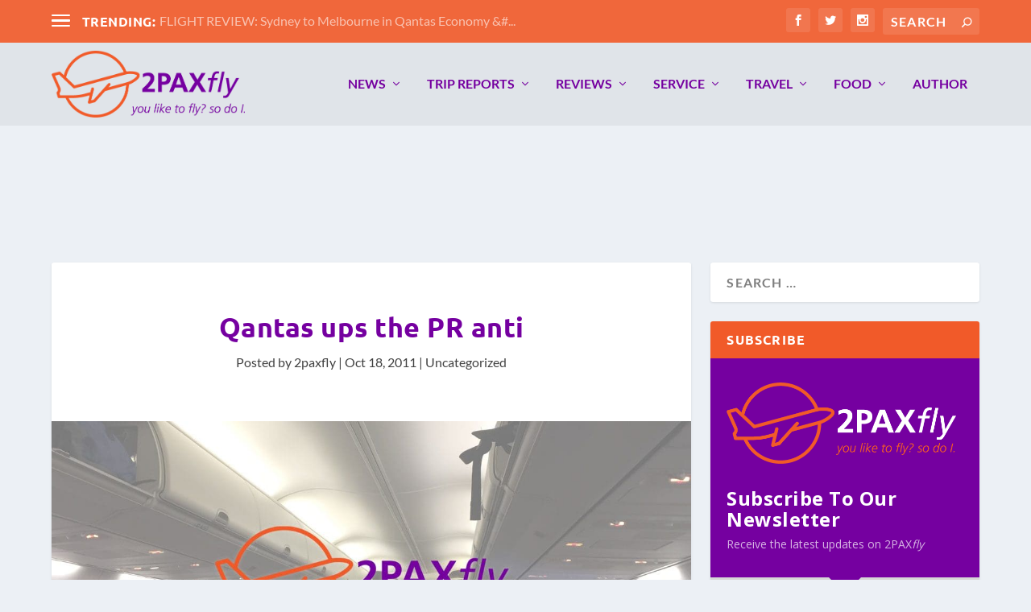

--- FILE ---
content_type: text/html; charset=UTF-8
request_url: https://www.2paxfly.com/2011/10/18/qantas-ups-the-pr-anti/
body_size: 40553
content:
<!DOCTYPE html>
<!--[if IE 6]>
<html id="ie6" lang="en-AU">
<![endif]-->
<!--[if IE 7]>
<html id="ie7" lang="en-AU">
<![endif]-->
<!--[if IE 8]>
<html id="ie8" lang="en-AU">
<![endif]-->
<!--[if !(IE 6) | !(IE 7) | !(IE 8)  ]><!-->
<html lang="en-AU">
<!--<![endif]-->
<head>
	<meta charset="UTF-8" />
			
	<meta http-equiv="X-UA-Compatible" content="IE=edge">
	<link rel="pingback" href="https://www.2paxfly.com/xmlrpc.php" />

		<!--[if lt IE 9]>
	<script src="https://www.2paxfly.com/wp-content/themes/Extra/scripts/ext/html5.js" type="text/javascript"></script>
	<![endif]-->

	<script type="text/javascript">
		document.documentElement.className = 'js';
	</script>

	<link rel="preconnect" href="https://fonts.gstatic.com" crossorigin /><style id="et-builder-googlefonts-cached-inline">/* Original: https://fonts.googleapis.com/css?family=Ubuntu:300,300italic,regular,italic,500,500italic,700,700italic|Lato:100,100italic,300,300italic,regular,italic,700,700italic,900,900italic&#038;subset=cyrillic,cyrillic-ext,greek,greek-ext,latin,latin-ext&#038;display=swap *//* User Agent: Mozilla/5.0 (Unknown; Linux x86_64) AppleWebKit/538.1 (KHTML, like Gecko) Safari/538.1 Daum/4.1 */@font-face {font-family: 'Lato';font-style: italic;font-weight: 100;font-display: swap;src: url(https://fonts.gstatic.com/s/lato/v25/S6u-w4BMUTPHjxsIPx-mPCc.ttf) format('truetype');}@font-face {font-family: 'Lato';font-style: italic;font-weight: 300;font-display: swap;src: url(https://fonts.gstatic.com/s/lato/v25/S6u_w4BMUTPHjxsI9w2_FQfo.ttf) format('truetype');}@font-face {font-family: 'Lato';font-style: italic;font-weight: 400;font-display: swap;src: url(https://fonts.gstatic.com/s/lato/v25/S6u8w4BMUTPHjxsAUi-v.ttf) format('truetype');}@font-face {font-family: 'Lato';font-style: italic;font-weight: 700;font-display: swap;src: url(https://fonts.gstatic.com/s/lato/v25/S6u_w4BMUTPHjxsI5wq_FQfo.ttf) format('truetype');}@font-face {font-family: 'Lato';font-style: italic;font-weight: 900;font-display: swap;src: url(https://fonts.gstatic.com/s/lato/v25/S6u_w4BMUTPHjxsI3wi_FQfo.ttf) format('truetype');}@font-face {font-family: 'Lato';font-style: normal;font-weight: 100;font-display: swap;src: url(https://fonts.gstatic.com/s/lato/v25/S6u8w4BMUTPHh30AUi-v.ttf) format('truetype');}@font-face {font-family: 'Lato';font-style: normal;font-weight: 300;font-display: swap;src: url(https://fonts.gstatic.com/s/lato/v25/S6u9w4BMUTPHh7USSwaPHA.ttf) format('truetype');}@font-face {font-family: 'Lato';font-style: normal;font-weight: 400;font-display: swap;src: url(https://fonts.gstatic.com/s/lato/v25/S6uyw4BMUTPHjxAwWw.ttf) format('truetype');}@font-face {font-family: 'Lato';font-style: normal;font-weight: 700;font-display: swap;src: url(https://fonts.gstatic.com/s/lato/v25/S6u9w4BMUTPHh6UVSwaPHA.ttf) format('truetype');}@font-face {font-family: 'Lato';font-style: normal;font-weight: 900;font-display: swap;src: url(https://fonts.gstatic.com/s/lato/v25/S6u9w4BMUTPHh50XSwaPHA.ttf) format('truetype');}@font-face {font-family: 'Ubuntu';font-style: italic;font-weight: 300;font-display: swap;src: url(https://fonts.gstatic.com/s/ubuntu/v21/4iCp6KVjbNBYlgoKejZftVyBN4Q.ttf) format('truetype');}@font-face {font-family: 'Ubuntu';font-style: italic;font-weight: 400;font-display: swap;src: url(https://fonts.gstatic.com/s/ubuntu/v21/4iCu6KVjbNBYlgoKej76l0w.ttf) format('truetype');}@font-face {font-family: 'Ubuntu';font-style: italic;font-weight: 500;font-display: swap;src: url(https://fonts.gstatic.com/s/ubuntu/v21/4iCp6KVjbNBYlgoKejYHtFyBN4Q.ttf) format('truetype');}@font-face {font-family: 'Ubuntu';font-style: italic;font-weight: 700;font-display: swap;src: url(https://fonts.gstatic.com/s/ubuntu/v21/4iCp6KVjbNBYlgoKejZPslyBN4Q.ttf) format('truetype');}@font-face {font-family: 'Ubuntu';font-style: normal;font-weight: 300;font-display: swap;src: url(https://fonts.gstatic.com/s/ubuntu/v21/4iCv6KVjbNBYlgoC1CzjvmyI.ttf) format('truetype');}@font-face {font-family: 'Ubuntu';font-style: normal;font-weight: 400;font-display: swap;src: url(https://fonts.gstatic.com/s/ubuntu/v21/4iCs6KVjbNBYlgoKcQ7z.ttf) format('truetype');}@font-face {font-family: 'Ubuntu';font-style: normal;font-weight: 500;font-display: swap;src: url(https://fonts.gstatic.com/s/ubuntu/v21/4iCv6KVjbNBYlgoCjC3jvmyI.ttf) format('truetype');}@font-face {font-family: 'Ubuntu';font-style: normal;font-weight: 700;font-display: swap;src: url(https://fonts.gstatic.com/s/ubuntu/v21/4iCv6KVjbNBYlgoCxCvjvmyI.ttf) format('truetype');}/* User Agent: Mozilla/5.0 (Windows NT 6.1; WOW64; rv:27.0) Gecko/20100101 Firefox/27.0 */@font-face {font-family: 'Lato';font-style: italic;font-weight: 100;font-display: swap;src: url(https://fonts.gstatic.com/l/font?kit=S6u-w4BMUTPHjxsIPx-mPCQ&skey=3404b88e33a27f67&v=v25) format('woff');}@font-face {font-family: 'Lato';font-style: italic;font-weight: 300;font-display: swap;src: url(https://fonts.gstatic.com/l/font?kit=S6u_w4BMUTPHjxsI9w2_FQfr&skey=8107d606b7e3d38e&v=v25) format('woff');}@font-face {font-family: 'Lato';font-style: italic;font-weight: 400;font-display: swap;src: url(https://fonts.gstatic.com/l/font?kit=S6u8w4BMUTPHjxsAUi-s&skey=51512958f8cff7a8&v=v25) format('woff');}@font-face {font-family: 'Lato';font-style: italic;font-weight: 700;font-display: swap;src: url(https://fonts.gstatic.com/l/font?kit=S6u_w4BMUTPHjxsI5wq_FQfr&skey=5334e9c0b67702e2&v=v25) format('woff');}@font-face {font-family: 'Lato';font-style: italic;font-weight: 900;font-display: swap;src: url(https://fonts.gstatic.com/l/font?kit=S6u_w4BMUTPHjxsI3wi_FQfr&skey=4066143815f8bfc2&v=v25) format('woff');}@font-face {font-family: 'Lato';font-style: normal;font-weight: 100;font-display: swap;src: url(https://fonts.gstatic.com/l/font?kit=S6u8w4BMUTPHh30AUi-s&skey=cfa1ba7b04a1ba34&v=v25) format('woff');}@font-face {font-family: 'Lato';font-style: normal;font-weight: 300;font-display: swap;src: url(https://fonts.gstatic.com/l/font?kit=S6u9w4BMUTPHh7USSwaPHw&skey=91f32e07d083dd3a&v=v25) format('woff');}@font-face {font-family: 'Lato';font-style: normal;font-weight: 400;font-display: swap;src: url(https://fonts.gstatic.com/l/font?kit=S6uyw4BMUTPHjxAwWA&skey=2d58b92a99e1c086&v=v25) format('woff');}@font-face {font-family: 'Lato';font-style: normal;font-weight: 700;font-display: swap;src: url(https://fonts.gstatic.com/l/font?kit=S6u9w4BMUTPHh6UVSwaPHw&skey=3480a19627739c0d&v=v25) format('woff');}@font-face {font-family: 'Lato';font-style: normal;font-weight: 900;font-display: swap;src: url(https://fonts.gstatic.com/l/font?kit=S6u9w4BMUTPHh50XSwaPHw&skey=d01acf708cb3b73b&v=v25) format('woff');}@font-face {font-family: 'Ubuntu';font-style: italic;font-weight: 300;font-display: swap;src: url(https://fonts.gstatic.com/l/font?kit=4iCp6KVjbNBYlgoKejZftVyBN4c&skey=90d99b3fe961a2bb&v=v21) format('woff');}@font-face {font-family: 'Ubuntu';font-style: italic;font-weight: 400;font-display: swap;src: url(https://fonts.gstatic.com/l/font?kit=4iCu6KVjbNBYlgoKej76l08&skey=faa714a35371172&v=v21) format('woff');}@font-face {font-family: 'Ubuntu';font-style: italic;font-weight: 500;font-display: swap;src: url(https://fonts.gstatic.com/l/font?kit=4iCp6KVjbNBYlgoKejYHtFyBN4c&skey=c945e28caa1e3826&v=v21) format('woff');}@font-face {font-family: 'Ubuntu';font-style: italic;font-weight: 700;font-display: swap;src: url(https://fonts.gstatic.com/l/font?kit=4iCp6KVjbNBYlgoKejZPslyBN4c&skey=fa49613badbd6dc7&v=v21) format('woff');}@font-face {font-family: 'Ubuntu';font-style: normal;font-weight: 300;font-display: swap;src: url(https://fonts.gstatic.com/l/font?kit=4iCv6KVjbNBYlgoC1CzjvmyL&skey=c70d0e00360563fb&v=v21) format('woff');}@font-face {font-family: 'Ubuntu';font-style: normal;font-weight: 400;font-display: swap;src: url(https://fonts.gstatic.com/l/font?kit=4iCs6KVjbNBYlgoKcQ7w&skey=7e59fc036a1a8481&v=v21) format('woff');}@font-face {font-family: 'Ubuntu';font-style: normal;font-weight: 500;font-display: swap;src: url(https://fonts.gstatic.com/l/font?kit=4iCv6KVjbNBYlgoCjC3jvmyL&skey=d8a1e01f6daf5892&v=v21) format('woff');}@font-face {font-family: 'Ubuntu';font-style: normal;font-weight: 700;font-display: swap;src: url(https://fonts.gstatic.com/l/font?kit=4iCv6KVjbNBYlgoCxCvjvmyL&skey=403363908a1ded4d&v=v21) format('woff');}/* User Agent: Mozilla/5.0 (Windows NT 6.3; rv:39.0) Gecko/20100101 Firefox/39.0 */@font-face {font-family: 'Lato';font-style: italic;font-weight: 100;font-display: swap;src: url(https://fonts.gstatic.com/s/lato/v25/S6u-w4BMUTPHjxsIPx-mPCI.woff2) format('woff2');}@font-face {font-family: 'Lato';font-style: italic;font-weight: 300;font-display: swap;src: url(https://fonts.gstatic.com/s/lato/v25/S6u_w4BMUTPHjxsI9w2_FQft.woff2) format('woff2');}@font-face {font-family: 'Lato';font-style: italic;font-weight: 400;font-display: swap;src: url(https://fonts.gstatic.com/s/lato/v25/S6u8w4BMUTPHjxsAUi-q.woff2) format('woff2');}@font-face {font-family: 'Lato';font-style: italic;font-weight: 700;font-display: swap;src: url(https://fonts.gstatic.com/s/lato/v25/S6u_w4BMUTPHjxsI5wq_FQft.woff2) format('woff2');}@font-face {font-family: 'Lato';font-style: italic;font-weight: 900;font-display: swap;src: url(https://fonts.gstatic.com/s/lato/v25/S6u_w4BMUTPHjxsI3wi_FQft.woff2) format('woff2');}@font-face {font-family: 'Lato';font-style: normal;font-weight: 100;font-display: swap;src: url(https://fonts.gstatic.com/s/lato/v25/S6u8w4BMUTPHh30AUi-q.woff2) format('woff2');}@font-face {font-family: 'Lato';font-style: normal;font-weight: 300;font-display: swap;src: url(https://fonts.gstatic.com/s/lato/v25/S6u9w4BMUTPHh7USSwaPGQ.woff2) format('woff2');}@font-face {font-family: 'Lato';font-style: normal;font-weight: 400;font-display: swap;src: url(https://fonts.gstatic.com/s/lato/v25/S6uyw4BMUTPHjxAwXg.woff2) format('woff2');}@font-face {font-family: 'Lato';font-style: normal;font-weight: 700;font-display: swap;src: url(https://fonts.gstatic.com/s/lato/v25/S6u9w4BMUTPHh6UVSwaPGQ.woff2) format('woff2');}@font-face {font-family: 'Lato';font-style: normal;font-weight: 900;font-display: swap;src: url(https://fonts.gstatic.com/s/lato/v25/S6u9w4BMUTPHh50XSwaPGQ.woff2) format('woff2');}@font-face {font-family: 'Ubuntu';font-style: italic;font-weight: 300;font-display: swap;src: url(https://fonts.gstatic.com/s/ubuntu/v21/4iCp6KVjbNBYlgoKejZftVyBN4E.woff2) format('woff2');}@font-face {font-family: 'Ubuntu';font-style: italic;font-weight: 400;font-display: swap;src: url(https://fonts.gstatic.com/s/ubuntu/v21/4iCu6KVjbNBYlgoKej76l0k.woff2) format('woff2');}@font-face {font-family: 'Ubuntu';font-style: italic;font-weight: 500;font-display: swap;src: url(https://fonts.gstatic.com/s/ubuntu/v21/4iCp6KVjbNBYlgoKejYHtFyBN4E.woff2) format('woff2');}@font-face {font-family: 'Ubuntu';font-style: italic;font-weight: 700;font-display: swap;src: url(https://fonts.gstatic.com/s/ubuntu/v21/4iCp6KVjbNBYlgoKejZPslyBN4E.woff2) format('woff2');}@font-face {font-family: 'Ubuntu';font-style: normal;font-weight: 300;font-display: swap;src: url(https://fonts.gstatic.com/s/ubuntu/v21/4iCv6KVjbNBYlgoC1CzjvmyN.woff2) format('woff2');}@font-face {font-family: 'Ubuntu';font-style: normal;font-weight: 400;font-display: swap;src: url(https://fonts.gstatic.com/s/ubuntu/v21/4iCs6KVjbNBYlgoKcQ72.woff2) format('woff2');}@font-face {font-family: 'Ubuntu';font-style: normal;font-weight: 500;font-display: swap;src: url(https://fonts.gstatic.com/s/ubuntu/v21/4iCv6KVjbNBYlgoCjC3jvmyN.woff2) format('woff2');}@font-face {font-family: 'Ubuntu';font-style: normal;font-weight: 700;font-display: swap;src: url(https://fonts.gstatic.com/s/ubuntu/v21/4iCv6KVjbNBYlgoCxCvjvmyN.woff2) format('woff2');}</style><meta name='robots' content='index, follow, max-image-preview:large, max-snippet:-1, max-video-preview:-1' />
<!-- Jetpack Site Verification Tags -->
<meta name="google-site-verification" content="TIxV_9zWTGQQYyA08MwZtvQevIZz-SO8PSUBjxALOH4" />
<script type="text/javascript">
			let jqueryParams=[],jQuery=function(r){return jqueryParams=[...jqueryParams,r],jQuery},$=function(r){return jqueryParams=[...jqueryParams,r],$};window.jQuery=jQuery,window.$=jQuery;let customHeadScripts=!1;jQuery.fn=jQuery.prototype={},$.fn=jQuery.prototype={},jQuery.noConflict=function(r){if(window.jQuery)return jQuery=window.jQuery,$=window.jQuery,customHeadScripts=!0,jQuery.noConflict},jQuery.ready=function(r){jqueryParams=[...jqueryParams,r]},$.ready=function(r){jqueryParams=[...jqueryParams,r]},jQuery.load=function(r){jqueryParams=[...jqueryParams,r]},$.load=function(r){jqueryParams=[...jqueryParams,r]},jQuery.fn.ready=function(r){jqueryParams=[...jqueryParams,r]},$.fn.ready=function(r){jqueryParams=[...jqueryParams,r]};</script><meta property="og:title" content="Qantas ups the PR anti"/>
<meta property="og:description" content="In the latest Media Release from Qantas:Qantas will ground a further two wide-body Boeing 767 aircraft on Monday as ongoing industrial action from the Australia"/>
<meta property="og:image:alt" content="a group of people sitting in an airplane"/>
<meta property="og:image" content="https://www.2paxfly.com/wp-content/uploads/2020/05/Default-Featured-image-master-aircraft.jpg"/>
<meta property="og:image:width" content="1200" />
<meta property="og:image:height" content="675" />
<meta property="og:type" content="article"/>
<meta property="og:article:published_time" content="2011-10-18 02:57:00"/>
<meta property="og:article:modified_time" content="2017-08-02 05:20:01"/>
<meta property="og:article:tag" content="Qantas"/>
<meta property="og:article:tag" content="airline"/>
<meta name="twitter:card" content="summary">
<meta name="twitter:title" content="Qantas ups the PR anti"/>
<meta name="twitter:description" content="In the latest Media Release from Qantas:Qantas will ground a further two wide-body Boeing 767 aircraft on Monday as ongoing industrial action from the Australia"/>
<meta name="twitter:image" content="https://www.2paxfly.com/wp-content/uploads/2020/05/Default-Featured-image-master-aircraft.jpg"/>
<meta name="twitter:image:alt" content="a group of people sitting in an airplane"/>
<meta name="author" content="2paxfly"/>

	<!-- This site is optimized with the Yoast SEO Premium plugin v26.7 (Yoast SEO v26.7) - https://yoast.com/wordpress/plugins/seo/ -->
	<title>Qantas ups the PR anti - 2PAXfly - Travel News, Airline Flight and Hotel Reviews</title>
	<meta name="description" content="Qantas is grounding more aircraft due to ongoing industrial action, leading to significant flight cancellations and capacity reductions." />
	<link rel="canonical" href="https://www.2paxfly.com/2011/10/18/qantas-ups-the-pr-anti/" />
	<meta property="og:url" content="https://www.2paxfly.com/2011/10/18/qantas-ups-the-pr-anti/" />
	<meta property="og:site_name" content="2PAXfly - Travel News, Airline Flight and Hotel Reviews" />
	<meta property="article:publisher" content="2PAXfly" />
	<meta property="article:author" content="2PAXfly" />
	<meta property="article:published_time" content="2011-10-18T02:57:00+00:00" />
	<meta property="article:modified_time" content="2017-08-02T05:20:01+00:00" />
	<meta property="og:image" content="https://www.2paxfly.com/wp-content/uploads/2020/05/Default-Featured-image-master-aircraft.jpg" />
	<meta property="og:image:width" content="1200" />
	<meta property="og:image:height" content="675" />
	<meta property="og:image:type" content="image/jpeg" />
	<meta name="author" content="2paxfly" />
	<meta name="twitter:creator" content="@2PAXfly" />
	<meta name="twitter:site" content="@2PAXfly" />
	<meta name="twitter:label1" content="Written by" />
	<meta name="twitter:data1" content="2paxfly" />
	<meta name="twitter:label2" content="Est. reading time" />
	<meta name="twitter:data2" content="1 minute" />
	<script type="application/ld+json" class="yoast-schema-graph">{"@context":"https://schema.org","@graph":[{"@type":"Article","@id":"https://www.2paxfly.com/2011/10/18/qantas-ups-the-pr-anti/#article","isPartOf":{"@id":"https://www.2paxfly.com/2011/10/18/qantas-ups-the-pr-anti/"},"author":{"name":"2paxfly","@id":"https://www.2paxfly.com/#/schema/person/96f0c7a90d4da72261940f24c5b07fd2"},"headline":"Qantas ups the PR anti","datePublished":"2011-10-18T02:57:00+00:00","dateModified":"2017-08-02T05:20:01+00:00","mainEntityOfPage":{"@id":"https://www.2paxfly.com/2011/10/18/qantas-ups-the-pr-anti/"},"wordCount":227,"commentCount":0,"publisher":{"@id":"https://www.2paxfly.com/#/schema/person/96f0c7a90d4da72261940f24c5b07fd2"},"image":{"@id":"https://www.2paxfly.com/2011/10/18/qantas-ups-the-pr-anti/#primaryimage"},"thumbnailUrl":"https://www.2paxfly.com/wp-content/uploads/2020/05/Default-Featured-image-master-aircraft.jpg","keywords":["Qantas","airline"],"articleSection":["Uncategorized"],"inLanguage":"en-AU","potentialAction":[{"@type":"CommentAction","name":"Comment","target":["https://www.2paxfly.com/2011/10/18/qantas-ups-the-pr-anti/#respond"]}]},{"@type":"WebPage","@id":"https://www.2paxfly.com/2011/10/18/qantas-ups-the-pr-anti/","url":"https://www.2paxfly.com/2011/10/18/qantas-ups-the-pr-anti/","name":"Qantas ups the PR anti - 2PAXfly - Travel News, Airline Flight and Hotel Reviews","isPartOf":{"@id":"https://www.2paxfly.com/#website"},"primaryImageOfPage":{"@id":"https://www.2paxfly.com/2011/10/18/qantas-ups-the-pr-anti/#primaryimage"},"image":{"@id":"https://www.2paxfly.com/2011/10/18/qantas-ups-the-pr-anti/#primaryimage"},"thumbnailUrl":"https://www.2paxfly.com/wp-content/uploads/2020/05/Default-Featured-image-master-aircraft.jpg","datePublished":"2011-10-18T02:57:00+00:00","dateModified":"2017-08-02T05:20:01+00:00","description":"Qantas is grounding more aircraft due to ongoing industrial action, leading to significant flight cancellations and capacity reductions.","breadcrumb":{"@id":"https://www.2paxfly.com/2011/10/18/qantas-ups-the-pr-anti/#breadcrumb"},"inLanguage":"en-AU","potentialAction":[{"@type":"ReadAction","target":["https://www.2paxfly.com/2011/10/18/qantas-ups-the-pr-anti/"]}]},{"@type":"ImageObject","inLanguage":"en-AU","@id":"https://www.2paxfly.com/2011/10/18/qantas-ups-the-pr-anti/#primaryimage","url":"https://www.2paxfly.com/wp-content/uploads/2020/05/Default-Featured-image-master-aircraft.jpg","contentUrl":"https://www.2paxfly.com/wp-content/uploads/2020/05/Default-Featured-image-master-aircraft.jpg","width":1200,"height":675,"caption":"Fine Fettle Flats, alliteration aside is this food? [2PAXfly]"},{"@type":"BreadcrumbList","@id":"https://www.2paxfly.com/2011/10/18/qantas-ups-the-pr-anti/#breadcrumb","itemListElement":[{"@type":"ListItem","position":1,"name":"Home","item":"https://www.2paxfly.com/"},{"@type":"ListItem","position":2,"name":"Qantas ups the PR anti"}]},{"@type":"WebSite","@id":"https://www.2paxfly.com/#website","url":"https://www.2paxfly.com/","name":"2PAXfly - Travel News, Airline Flight and Hotel Reviews","description":"Love to fly? So do I.","publisher":{"@id":"https://www.2paxfly.com/#/schema/person/96f0c7a90d4da72261940f24c5b07fd2"},"alternateName":"2PAXfly","potentialAction":[{"@type":"SearchAction","target":{"@type":"EntryPoint","urlTemplate":"https://www.2paxfly.com/?s={search_term_string}"},"query-input":{"@type":"PropertyValueSpecification","valueRequired":true,"valueName":"search_term_string"}}],"inLanguage":"en-AU"},{"@type":["Person","Organization"],"@id":"https://www.2paxfly.com/#/schema/person/96f0c7a90d4da72261940f24c5b07fd2","name":"2paxfly","image":{"@type":"ImageObject","inLanguage":"en-AU","@id":"https://www.2paxfly.com/#/schema/person/image/","url":"https://www.2paxfly.com/wp-content/uploads/2017/08/2PAXfly-logo2-300x300.png","contentUrl":"https://www.2paxfly.com/wp-content/uploads/2017/08/2PAXfly-logo2-300x300.png","width":300,"height":300,"caption":"2paxfly"},"logo":{"@id":"https://www.2paxfly.com/#/schema/person/image/"},"description":"For me, travel is not just where you are going, but how you travel there. I'm not one of those people who say, 'I'm perfectly happy in economy'. Anyone who does is stupid or lying. I far prefer a suite to a room, and first over cattle class. Some people say I have attitude.","sameAs":["http://www.2paxfly.com","2PAXfly","https://x.com/@2PAXfly"],"url":"https://www.2paxfly.com/author/2paxfly/"}]}</script>
	<!-- / Yoast SEO Premium plugin. -->


<link rel='dns-prefetch' href='//secure.gravatar.com' />
<link rel='dns-prefetch' href='//www.googletagmanager.com' />
<link rel='dns-prefetch' href='//stats.wp.com' />
<link rel='dns-prefetch' href='//v0.wordpress.com' />
<link rel='dns-prefetch' href='//widgets.wp.com' />
<link rel='dns-prefetch' href='//s0.wp.com' />
<link rel='dns-prefetch' href='//0.gravatar.com' />
<link rel='dns-prefetch' href='//1.gravatar.com' />
<link rel='dns-prefetch' href='//2.gravatar.com' />
<link rel="alternate" type="application/rss+xml" title="2PAXfly - Travel News, Airline Flight and Hotel Reviews &raquo; Feed" href="https://www.2paxfly.com/feed/" />
<link rel="alternate" type="application/rss+xml" title="2PAXfly - Travel News, Airline Flight and Hotel Reviews &raquo; Comments Feed" href="https://www.2paxfly.com/comments/feed/" />
<link rel="alternate" type="application/rss+xml" title="2PAXfly - Travel News, Airline Flight and Hotel Reviews &raquo; Qantas ups the PR anti Comments Feed" href="https://www.2paxfly.com/2011/10/18/qantas-ups-the-pr-anti/feed/" />
<meta content="Extra Child v.4.27.4" name="generator"/><link rel='stylesheet' id='jetpack_related-posts-css' href='https://www.2paxfly.com/wp-content/plugins/jetpack/modules/related-posts/related-posts.css?ver=20240116' type='text/css' media='all' />
<link rel='stylesheet' id='wp-block-library-css' href='https://www.2paxfly.com/wp-includes/css/dist/block-library/style.min.css?ver=6.8.3' type='text/css' media='all' />
<style id='wp-block-library-theme-inline-css' type='text/css'>
.wp-block-audio :where(figcaption){color:#555;font-size:13px;text-align:center}.is-dark-theme .wp-block-audio :where(figcaption){color:#ffffffa6}.wp-block-audio{margin:0 0 1em}.wp-block-code{border:1px solid #ccc;border-radius:4px;font-family:Menlo,Consolas,monaco,monospace;padding:.8em 1em}.wp-block-embed :where(figcaption){color:#555;font-size:13px;text-align:center}.is-dark-theme .wp-block-embed :where(figcaption){color:#ffffffa6}.wp-block-embed{margin:0 0 1em}.blocks-gallery-caption{color:#555;font-size:13px;text-align:center}.is-dark-theme .blocks-gallery-caption{color:#ffffffa6}:root :where(.wp-block-image figcaption){color:#555;font-size:13px;text-align:center}.is-dark-theme :root :where(.wp-block-image figcaption){color:#ffffffa6}.wp-block-image{margin:0 0 1em}.wp-block-pullquote{border-bottom:4px solid;border-top:4px solid;color:currentColor;margin-bottom:1.75em}.wp-block-pullquote cite,.wp-block-pullquote footer,.wp-block-pullquote__citation{color:currentColor;font-size:.8125em;font-style:normal;text-transform:uppercase}.wp-block-quote{border-left:.25em solid;margin:0 0 1.75em;padding-left:1em}.wp-block-quote cite,.wp-block-quote footer{color:currentColor;font-size:.8125em;font-style:normal;position:relative}.wp-block-quote:where(.has-text-align-right){border-left:none;border-right:.25em solid;padding-left:0;padding-right:1em}.wp-block-quote:where(.has-text-align-center){border:none;padding-left:0}.wp-block-quote.is-large,.wp-block-quote.is-style-large,.wp-block-quote:where(.is-style-plain){border:none}.wp-block-search .wp-block-search__label{font-weight:700}.wp-block-search__button{border:1px solid #ccc;padding:.375em .625em}:where(.wp-block-group.has-background){padding:1.25em 2.375em}.wp-block-separator.has-css-opacity{opacity:.4}.wp-block-separator{border:none;border-bottom:2px solid;margin-left:auto;margin-right:auto}.wp-block-separator.has-alpha-channel-opacity{opacity:1}.wp-block-separator:not(.is-style-wide):not(.is-style-dots){width:100px}.wp-block-separator.has-background:not(.is-style-dots){border-bottom:none;height:1px}.wp-block-separator.has-background:not(.is-style-wide):not(.is-style-dots){height:2px}.wp-block-table{margin:0 0 1em}.wp-block-table td,.wp-block-table th{word-break:normal}.wp-block-table :where(figcaption){color:#555;font-size:13px;text-align:center}.is-dark-theme .wp-block-table :where(figcaption){color:#ffffffa6}.wp-block-video :where(figcaption){color:#555;font-size:13px;text-align:center}.is-dark-theme .wp-block-video :where(figcaption){color:#ffffffa6}.wp-block-video{margin:0 0 1em}:root :where(.wp-block-template-part.has-background){margin-bottom:0;margin-top:0;padding:1.25em 2.375em}
</style>
<link rel='stylesheet' id='mediaelement-css' href='https://www.2paxfly.com/wp-includes/js/mediaelement/mediaelementplayer-legacy.min.css?ver=4.2.17' type='text/css' media='all' />
<link rel='stylesheet' id='wp-mediaelement-css' href='https://www.2paxfly.com/wp-includes/js/mediaelement/wp-mediaelement.min.css?ver=6.8.3' type='text/css' media='all' />
<style id='jetpack-sharing-buttons-style-inline-css' type='text/css'>
.jetpack-sharing-buttons__services-list{display:flex;flex-direction:row;flex-wrap:wrap;gap:0;list-style-type:none;margin:5px;padding:0}.jetpack-sharing-buttons__services-list.has-small-icon-size{font-size:12px}.jetpack-sharing-buttons__services-list.has-normal-icon-size{font-size:16px}.jetpack-sharing-buttons__services-list.has-large-icon-size{font-size:24px}.jetpack-sharing-buttons__services-list.has-huge-icon-size{font-size:36px}@media print{.jetpack-sharing-buttons__services-list{display:none!important}}.editor-styles-wrapper .wp-block-jetpack-sharing-buttons{gap:0;padding-inline-start:0}ul.jetpack-sharing-buttons__services-list.has-background{padding:1.25em 2.375em}
</style>
<style id='global-styles-inline-css' type='text/css'>
:root{--wp--preset--aspect-ratio--square: 1;--wp--preset--aspect-ratio--4-3: 4/3;--wp--preset--aspect-ratio--3-4: 3/4;--wp--preset--aspect-ratio--3-2: 3/2;--wp--preset--aspect-ratio--2-3: 2/3;--wp--preset--aspect-ratio--16-9: 16/9;--wp--preset--aspect-ratio--9-16: 9/16;--wp--preset--color--black: #000000;--wp--preset--color--cyan-bluish-gray: #abb8c3;--wp--preset--color--white: #ffffff;--wp--preset--color--pale-pink: #f78da7;--wp--preset--color--vivid-red: #cf2e2e;--wp--preset--color--luminous-vivid-orange: #ff6900;--wp--preset--color--luminous-vivid-amber: #fcb900;--wp--preset--color--light-green-cyan: #7bdcb5;--wp--preset--color--vivid-green-cyan: #00d084;--wp--preset--color--pale-cyan-blue: #8ed1fc;--wp--preset--color--vivid-cyan-blue: #0693e3;--wp--preset--color--vivid-purple: #9b51e0;--wp--preset--gradient--vivid-cyan-blue-to-vivid-purple: linear-gradient(135deg,rgba(6,147,227,1) 0%,rgb(155,81,224) 100%);--wp--preset--gradient--light-green-cyan-to-vivid-green-cyan: linear-gradient(135deg,rgb(122,220,180) 0%,rgb(0,208,130) 100%);--wp--preset--gradient--luminous-vivid-amber-to-luminous-vivid-orange: linear-gradient(135deg,rgba(252,185,0,1) 0%,rgba(255,105,0,1) 100%);--wp--preset--gradient--luminous-vivid-orange-to-vivid-red: linear-gradient(135deg,rgba(255,105,0,1) 0%,rgb(207,46,46) 100%);--wp--preset--gradient--very-light-gray-to-cyan-bluish-gray: linear-gradient(135deg,rgb(238,238,238) 0%,rgb(169,184,195) 100%);--wp--preset--gradient--cool-to-warm-spectrum: linear-gradient(135deg,rgb(74,234,220) 0%,rgb(151,120,209) 20%,rgb(207,42,186) 40%,rgb(238,44,130) 60%,rgb(251,105,98) 80%,rgb(254,248,76) 100%);--wp--preset--gradient--blush-light-purple: linear-gradient(135deg,rgb(255,206,236) 0%,rgb(152,150,240) 100%);--wp--preset--gradient--blush-bordeaux: linear-gradient(135deg,rgb(254,205,165) 0%,rgb(254,45,45) 50%,rgb(107,0,62) 100%);--wp--preset--gradient--luminous-dusk: linear-gradient(135deg,rgb(255,203,112) 0%,rgb(199,81,192) 50%,rgb(65,88,208) 100%);--wp--preset--gradient--pale-ocean: linear-gradient(135deg,rgb(255,245,203) 0%,rgb(182,227,212) 50%,rgb(51,167,181) 100%);--wp--preset--gradient--electric-grass: linear-gradient(135deg,rgb(202,248,128) 0%,rgb(113,206,126) 100%);--wp--preset--gradient--midnight: linear-gradient(135deg,rgb(2,3,129) 0%,rgb(40,116,252) 100%);--wp--preset--font-size--small: 13px;--wp--preset--font-size--medium: 20px;--wp--preset--font-size--large: 36px;--wp--preset--font-size--x-large: 42px;--wp--preset--spacing--20: 0.44rem;--wp--preset--spacing--30: 0.67rem;--wp--preset--spacing--40: 1rem;--wp--preset--spacing--50: 1.5rem;--wp--preset--spacing--60: 2.25rem;--wp--preset--spacing--70: 3.38rem;--wp--preset--spacing--80: 5.06rem;--wp--preset--shadow--natural: 6px 6px 9px rgba(0, 0, 0, 0.2);--wp--preset--shadow--deep: 12px 12px 50px rgba(0, 0, 0, 0.4);--wp--preset--shadow--sharp: 6px 6px 0px rgba(0, 0, 0, 0.2);--wp--preset--shadow--outlined: 6px 6px 0px -3px rgba(255, 255, 255, 1), 6px 6px rgba(0, 0, 0, 1);--wp--preset--shadow--crisp: 6px 6px 0px rgba(0, 0, 0, 1);}:root { --wp--style--global--content-size: 856px;--wp--style--global--wide-size: 1280px; }:where(body) { margin: 0; }.wp-site-blocks > .alignleft { float: left; margin-right: 2em; }.wp-site-blocks > .alignright { float: right; margin-left: 2em; }.wp-site-blocks > .aligncenter { justify-content: center; margin-left: auto; margin-right: auto; }:where(.is-layout-flex){gap: 0.5em;}:where(.is-layout-grid){gap: 0.5em;}.is-layout-flow > .alignleft{float: left;margin-inline-start: 0;margin-inline-end: 2em;}.is-layout-flow > .alignright{float: right;margin-inline-start: 2em;margin-inline-end: 0;}.is-layout-flow > .aligncenter{margin-left: auto !important;margin-right: auto !important;}.is-layout-constrained > .alignleft{float: left;margin-inline-start: 0;margin-inline-end: 2em;}.is-layout-constrained > .alignright{float: right;margin-inline-start: 2em;margin-inline-end: 0;}.is-layout-constrained > .aligncenter{margin-left: auto !important;margin-right: auto !important;}.is-layout-constrained > :where(:not(.alignleft):not(.alignright):not(.alignfull)){max-width: var(--wp--style--global--content-size);margin-left: auto !important;margin-right: auto !important;}.is-layout-constrained > .alignwide{max-width: var(--wp--style--global--wide-size);}body .is-layout-flex{display: flex;}.is-layout-flex{flex-wrap: wrap;align-items: center;}.is-layout-flex > :is(*, div){margin: 0;}body .is-layout-grid{display: grid;}.is-layout-grid > :is(*, div){margin: 0;}body{padding-top: 0px;padding-right: 0px;padding-bottom: 0px;padding-left: 0px;}:root :where(.wp-element-button, .wp-block-button__link){background-color: #32373c;border-width: 0;color: #fff;font-family: inherit;font-size: inherit;line-height: inherit;padding: calc(0.667em + 2px) calc(1.333em + 2px);text-decoration: none;}.has-black-color{color: var(--wp--preset--color--black) !important;}.has-cyan-bluish-gray-color{color: var(--wp--preset--color--cyan-bluish-gray) !important;}.has-white-color{color: var(--wp--preset--color--white) !important;}.has-pale-pink-color{color: var(--wp--preset--color--pale-pink) !important;}.has-vivid-red-color{color: var(--wp--preset--color--vivid-red) !important;}.has-luminous-vivid-orange-color{color: var(--wp--preset--color--luminous-vivid-orange) !important;}.has-luminous-vivid-amber-color{color: var(--wp--preset--color--luminous-vivid-amber) !important;}.has-light-green-cyan-color{color: var(--wp--preset--color--light-green-cyan) !important;}.has-vivid-green-cyan-color{color: var(--wp--preset--color--vivid-green-cyan) !important;}.has-pale-cyan-blue-color{color: var(--wp--preset--color--pale-cyan-blue) !important;}.has-vivid-cyan-blue-color{color: var(--wp--preset--color--vivid-cyan-blue) !important;}.has-vivid-purple-color{color: var(--wp--preset--color--vivid-purple) !important;}.has-black-background-color{background-color: var(--wp--preset--color--black) !important;}.has-cyan-bluish-gray-background-color{background-color: var(--wp--preset--color--cyan-bluish-gray) !important;}.has-white-background-color{background-color: var(--wp--preset--color--white) !important;}.has-pale-pink-background-color{background-color: var(--wp--preset--color--pale-pink) !important;}.has-vivid-red-background-color{background-color: var(--wp--preset--color--vivid-red) !important;}.has-luminous-vivid-orange-background-color{background-color: var(--wp--preset--color--luminous-vivid-orange) !important;}.has-luminous-vivid-amber-background-color{background-color: var(--wp--preset--color--luminous-vivid-amber) !important;}.has-light-green-cyan-background-color{background-color: var(--wp--preset--color--light-green-cyan) !important;}.has-vivid-green-cyan-background-color{background-color: var(--wp--preset--color--vivid-green-cyan) !important;}.has-pale-cyan-blue-background-color{background-color: var(--wp--preset--color--pale-cyan-blue) !important;}.has-vivid-cyan-blue-background-color{background-color: var(--wp--preset--color--vivid-cyan-blue) !important;}.has-vivid-purple-background-color{background-color: var(--wp--preset--color--vivid-purple) !important;}.has-black-border-color{border-color: var(--wp--preset--color--black) !important;}.has-cyan-bluish-gray-border-color{border-color: var(--wp--preset--color--cyan-bluish-gray) !important;}.has-white-border-color{border-color: var(--wp--preset--color--white) !important;}.has-pale-pink-border-color{border-color: var(--wp--preset--color--pale-pink) !important;}.has-vivid-red-border-color{border-color: var(--wp--preset--color--vivid-red) !important;}.has-luminous-vivid-orange-border-color{border-color: var(--wp--preset--color--luminous-vivid-orange) !important;}.has-luminous-vivid-amber-border-color{border-color: var(--wp--preset--color--luminous-vivid-amber) !important;}.has-light-green-cyan-border-color{border-color: var(--wp--preset--color--light-green-cyan) !important;}.has-vivid-green-cyan-border-color{border-color: var(--wp--preset--color--vivid-green-cyan) !important;}.has-pale-cyan-blue-border-color{border-color: var(--wp--preset--color--pale-cyan-blue) !important;}.has-vivid-cyan-blue-border-color{border-color: var(--wp--preset--color--vivid-cyan-blue) !important;}.has-vivid-purple-border-color{border-color: var(--wp--preset--color--vivid-purple) !important;}.has-vivid-cyan-blue-to-vivid-purple-gradient-background{background: var(--wp--preset--gradient--vivid-cyan-blue-to-vivid-purple) !important;}.has-light-green-cyan-to-vivid-green-cyan-gradient-background{background: var(--wp--preset--gradient--light-green-cyan-to-vivid-green-cyan) !important;}.has-luminous-vivid-amber-to-luminous-vivid-orange-gradient-background{background: var(--wp--preset--gradient--luminous-vivid-amber-to-luminous-vivid-orange) !important;}.has-luminous-vivid-orange-to-vivid-red-gradient-background{background: var(--wp--preset--gradient--luminous-vivid-orange-to-vivid-red) !important;}.has-very-light-gray-to-cyan-bluish-gray-gradient-background{background: var(--wp--preset--gradient--very-light-gray-to-cyan-bluish-gray) !important;}.has-cool-to-warm-spectrum-gradient-background{background: var(--wp--preset--gradient--cool-to-warm-spectrum) !important;}.has-blush-light-purple-gradient-background{background: var(--wp--preset--gradient--blush-light-purple) !important;}.has-blush-bordeaux-gradient-background{background: var(--wp--preset--gradient--blush-bordeaux) !important;}.has-luminous-dusk-gradient-background{background: var(--wp--preset--gradient--luminous-dusk) !important;}.has-pale-ocean-gradient-background{background: var(--wp--preset--gradient--pale-ocean) !important;}.has-electric-grass-gradient-background{background: var(--wp--preset--gradient--electric-grass) !important;}.has-midnight-gradient-background{background: var(--wp--preset--gradient--midnight) !important;}.has-small-font-size{font-size: var(--wp--preset--font-size--small) !important;}.has-medium-font-size{font-size: var(--wp--preset--font-size--medium) !important;}.has-large-font-size{font-size: var(--wp--preset--font-size--large) !important;}.has-x-large-font-size{font-size: var(--wp--preset--font-size--x-large) !important;}
:where(.wp-block-post-template.is-layout-flex){gap: 1.25em;}:where(.wp-block-post-template.is-layout-grid){gap: 1.25em;}
:where(.wp-block-columns.is-layout-flex){gap: 2em;}:where(.wp-block-columns.is-layout-grid){gap: 2em;}
:root :where(.wp-block-pullquote){font-size: 1.5em;line-height: 1.6;}
</style>
<link rel='stylesheet' id='mailchimp_campaigns_manager_metaboxes-css' href='https://www.2paxfly.com/wp-content/plugins/olalaweb-mailchimp-campaign-manager/css/mailchimp_campaigns_manager_metaboxes.css?ver=6.8.3' type='text/css' media='all' />
<link rel='stylesheet' id='mailchimp_campaigns_manager_admin-css' href='https://www.2paxfly.com/wp-content/plugins/olalaweb-mailchimp-campaign-manager/css/mailchimp_campaigns_manager_admin.css?ver=6.8.3' type='text/css' media='all' />
<link rel='stylesheet' id='mailchimp_campaigns_manager_list-css' href='https://www.2paxfly.com/wp-content/plugins/olalaweb-mailchimp-campaign-manager/css/mailchimp_campaigns_manager_list.css?ver=6.8.3' type='text/css' media='all' />
<link rel='stylesheet' id='ppress-frontend-css' href='https://www.2paxfly.com/wp-content/plugins/wp-user-avatar/assets/css/frontend.min.css?ver=4.16.8' type='text/css' media='all' />
<link rel='stylesheet' id='ppress-flatpickr-css' href='https://www.2paxfly.com/wp-content/plugins/wp-user-avatar/assets/flatpickr/flatpickr.min.css?ver=4.16.8' type='text/css' media='all' />
<link rel='stylesheet' id='ppress-select2-css' href='https://www.2paxfly.com/wp-content/plugins/wp-user-avatar/assets/select2/select2.min.css?ver=6.8.3' type='text/css' media='all' />
<link rel='stylesheet' id='orgseries-default-css-css' href='https://www.2paxfly.com/wp-content/plugins/organize-series/orgSeries.css?ver=6.8.3' type='text/css' media='all' />
<link rel='stylesheet' id='pps-post-list-box-frontend-css' href='https://www.2paxfly.com/wp-content/plugins/organize-series/addons/post-list-box/classes/../assets/css/post-list-box-frontend.css?ver=2.17.0' type='text/css' media='all' />
<link rel='stylesheet' id='ez-toc-css' href='https://www.2paxfly.com/wp-content/plugins/easy-table-of-contents/assets/css/screen.min.css?ver=2.0.80' type='text/css' media='all' />
<style id='ez-toc-inline-css' type='text/css'>
div#ez-toc-container .ez-toc-title {font-size: 120%;}div#ez-toc-container .ez-toc-title {font-weight: 600;}div#ez-toc-container ul li , div#ez-toc-container ul li a {font-size: 95%;}div#ez-toc-container ul li , div#ez-toc-container ul li a {font-weight: 500;}div#ez-toc-container nav ul ul li {font-size: 90%;}div#ez-toc-container {background: #efefef;border: 1px solid #ffffff;width: 100%;}div#ez-toc-container p.ez-toc-title , #ez-toc-container .ez_toc_custom_title_icon , #ez-toc-container .ez_toc_custom_toc_icon {color: #f4a338;}div#ez-toc-container ul.ez-toc-list a {color: #8224e3;}div#ez-toc-container ul.ez-toc-list a:hover {color: #f2a137;}div#ez-toc-container ul.ez-toc-list a:visited {color: #595959;}.ez-toc-counter nav ul li a::before {color: ;}.ez-toc-box-title {font-weight: bold; margin-bottom: 10px; text-align: center; text-transform: uppercase; letter-spacing: 1px; color: #666; padding-bottom: 5px;position:absolute;top:-4%;left:5%;background-color: inherit;transition: top 0.3s ease;}.ez-toc-box-title.toc-closed {top:-25%;}
.ez-toc-container-direction {direction: ltr;}.ez-toc-counter ul{counter-reset: item ;}.ez-toc-counter nav ul li a::before {content: counters(item, '.', decimal) '. ';display: inline-block;counter-increment: item;flex-grow: 0;flex-shrink: 0;margin-right: .2em; float: left; }.ez-toc-widget-direction {direction: ltr;}.ez-toc-widget-container ul{counter-reset: item ;}.ez-toc-widget-container nav ul li a::before {content: counters(item, '.', decimal) '. ';display: inline-block;counter-increment: item;flex-grow: 0;flex-shrink: 0;margin-right: .2em; float: left; }
</style>
<link rel='stylesheet' id='jetpack_likes-css' href='https://www.2paxfly.com/wp-content/plugins/jetpack/modules/likes/style.css?ver=15.4' type='text/css' media='all' />
<link rel='stylesheet' id='extra-style-parent-css' href='https://www.2paxfly.com/wp-content/themes/Extra/style.min.css?ver=4.27.4' type='text/css' media='all' />
<style id='extra-dynamic-critical-inline-css' type='text/css'>
@font-face{font-family:ETmodules;font-display:block;src:url(//www.2paxfly.com/wp-content/themes/Extra/core/admin/fonts/modules/all/modules.eot);src:url(//www.2paxfly.com/wp-content/themes/Extra/core/admin/fonts/modules/all/modules.eot?#iefix) format("embedded-opentype"),url(//www.2paxfly.com/wp-content/themes/Extra/core/admin/fonts/modules/all/modules.woff) format("woff"),url(//www.2paxfly.com/wp-content/themes/Extra/core/admin/fonts/modules/all/modules.ttf) format("truetype"),url(//www.2paxfly.com/wp-content/themes/Extra/core/admin/fonts/modules/all/modules.svg#ETmodules) format("svg");font-weight:400;font-style:normal}
.et_audio_content,.et_link_content,.et_quote_content{background-color:#2ea3f2}.et_pb_post .et-pb-controllers a{margin-bottom:10px}.format-gallery .et-pb-controllers{bottom:0}.et_pb_blog_grid .et_audio_content{margin-bottom:19px}.et_pb_row .et_pb_blog_grid .et_pb_post .et_pb_slide{min-height:180px}.et_audio_content .wp-block-audio{margin:0;padding:0}.et_audio_content h2{line-height:44px}.et_pb_column_1_2 .et_audio_content h2,.et_pb_column_1_3 .et_audio_content h2,.et_pb_column_1_4 .et_audio_content h2,.et_pb_column_1_5 .et_audio_content h2,.et_pb_column_1_6 .et_audio_content h2,.et_pb_column_2_5 .et_audio_content h2,.et_pb_column_3_5 .et_audio_content h2,.et_pb_column_3_8 .et_audio_content h2{margin-bottom:9px;margin-top:0}.et_pb_column_1_2 .et_audio_content,.et_pb_column_3_5 .et_audio_content{padding:35px 40px}.et_pb_column_1_2 .et_audio_content h2,.et_pb_column_3_5 .et_audio_content h2{line-height:32px}.et_pb_column_1_3 .et_audio_content,.et_pb_column_1_4 .et_audio_content,.et_pb_column_1_5 .et_audio_content,.et_pb_column_1_6 .et_audio_content,.et_pb_column_2_5 .et_audio_content,.et_pb_column_3_8 .et_audio_content{padding:35px 20px}.et_pb_column_1_3 .et_audio_content h2,.et_pb_column_1_4 .et_audio_content h2,.et_pb_column_1_5 .et_audio_content h2,.et_pb_column_1_6 .et_audio_content h2,.et_pb_column_2_5 .et_audio_content h2,.et_pb_column_3_8 .et_audio_content h2{font-size:18px;line-height:26px}article.et_pb_has_overlay .et_pb_blog_image_container{position:relative}.et_pb_post>.et_main_video_container{position:relative;margin-bottom:30px}.et_pb_post .et_pb_video_overlay .et_pb_video_play{color:#fff}.et_pb_post .et_pb_video_overlay_hover:hover{background:rgba(0,0,0,.6)}.et_audio_content,.et_link_content,.et_quote_content{text-align:center;word-wrap:break-word;position:relative;padding:50px 60px}.et_audio_content h2,.et_link_content a.et_link_main_url,.et_link_content h2,.et_quote_content blockquote cite,.et_quote_content blockquote p{color:#fff!important}.et_quote_main_link{position:absolute;text-indent:-9999px;width:100%;height:100%;display:block;top:0;left:0}.et_quote_content blockquote{padding:0;margin:0;border:none}.et_audio_content h2,.et_link_content h2,.et_quote_content blockquote p{margin-top:0}.et_audio_content h2{margin-bottom:20px}.et_audio_content h2,.et_link_content h2,.et_quote_content blockquote p{line-height:44px}.et_link_content a.et_link_main_url,.et_quote_content blockquote cite{font-size:18px;font-weight:200}.et_quote_content blockquote cite{font-style:normal}.et_pb_column_2_3 .et_quote_content{padding:50px 42px 45px}.et_pb_column_2_3 .et_audio_content,.et_pb_column_2_3 .et_link_content{padding:40px 40px 45px}.et_pb_column_1_2 .et_audio_content,.et_pb_column_1_2 .et_link_content,.et_pb_column_1_2 .et_quote_content,.et_pb_column_3_5 .et_audio_content,.et_pb_column_3_5 .et_link_content,.et_pb_column_3_5 .et_quote_content{padding:35px 40px}.et_pb_column_1_2 .et_quote_content blockquote p,.et_pb_column_3_5 .et_quote_content blockquote p{font-size:26px;line-height:32px}.et_pb_column_1_2 .et_audio_content h2,.et_pb_column_1_2 .et_link_content h2,.et_pb_column_3_5 .et_audio_content h2,.et_pb_column_3_5 .et_link_content h2{line-height:32px}.et_pb_column_1_2 .et_link_content a.et_link_main_url,.et_pb_column_1_2 .et_quote_content blockquote cite,.et_pb_column_3_5 .et_link_content a.et_link_main_url,.et_pb_column_3_5 .et_quote_content blockquote cite{font-size:14px}.et_pb_column_1_3 .et_quote_content,.et_pb_column_1_4 .et_quote_content,.et_pb_column_1_5 .et_quote_content,.et_pb_column_1_6 .et_quote_content,.et_pb_column_2_5 .et_quote_content,.et_pb_column_3_8 .et_quote_content{padding:35px 30px 32px}.et_pb_column_1_3 .et_audio_content,.et_pb_column_1_3 .et_link_content,.et_pb_column_1_4 .et_audio_content,.et_pb_column_1_4 .et_link_content,.et_pb_column_1_5 .et_audio_content,.et_pb_column_1_5 .et_link_content,.et_pb_column_1_6 .et_audio_content,.et_pb_column_1_6 .et_link_content,.et_pb_column_2_5 .et_audio_content,.et_pb_column_2_5 .et_link_content,.et_pb_column_3_8 .et_audio_content,.et_pb_column_3_8 .et_link_content{padding:35px 20px}.et_pb_column_1_3 .et_audio_content h2,.et_pb_column_1_3 .et_link_content h2,.et_pb_column_1_3 .et_quote_content blockquote p,.et_pb_column_1_4 .et_audio_content h2,.et_pb_column_1_4 .et_link_content h2,.et_pb_column_1_4 .et_quote_content blockquote p,.et_pb_column_1_5 .et_audio_content h2,.et_pb_column_1_5 .et_link_content h2,.et_pb_column_1_5 .et_quote_content blockquote p,.et_pb_column_1_6 .et_audio_content h2,.et_pb_column_1_6 .et_link_content h2,.et_pb_column_1_6 .et_quote_content blockquote p,.et_pb_column_2_5 .et_audio_content h2,.et_pb_column_2_5 .et_link_content h2,.et_pb_column_2_5 .et_quote_content blockquote p,.et_pb_column_3_8 .et_audio_content h2,.et_pb_column_3_8 .et_link_content h2,.et_pb_column_3_8 .et_quote_content blockquote p{font-size:18px;line-height:26px}.et_pb_column_1_3 .et_link_content a.et_link_main_url,.et_pb_column_1_3 .et_quote_content blockquote cite,.et_pb_column_1_4 .et_link_content a.et_link_main_url,.et_pb_column_1_4 .et_quote_content blockquote cite,.et_pb_column_1_5 .et_link_content a.et_link_main_url,.et_pb_column_1_5 .et_quote_content blockquote cite,.et_pb_column_1_6 .et_link_content a.et_link_main_url,.et_pb_column_1_6 .et_quote_content blockquote cite,.et_pb_column_2_5 .et_link_content a.et_link_main_url,.et_pb_column_2_5 .et_quote_content blockquote cite,.et_pb_column_3_8 .et_link_content a.et_link_main_url,.et_pb_column_3_8 .et_quote_content blockquote cite{font-size:14px}.et_pb_post .et_pb_gallery_post_type .et_pb_slide{min-height:500px;background-size:cover!important;background-position:top}.format-gallery .et_pb_slider.gallery-not-found .et_pb_slide{box-shadow:inset 0 0 10px rgba(0,0,0,.1)}.format-gallery .et_pb_slider:hover .et-pb-arrow-prev{left:0}.format-gallery .et_pb_slider:hover .et-pb-arrow-next{right:0}.et_pb_post>.et_pb_slider{margin-bottom:30px}.et_pb_column_3_4 .et_pb_post .et_pb_slide{min-height:442px}.et_pb_column_2_3 .et_pb_post .et_pb_slide{min-height:390px}.et_pb_column_1_2 .et_pb_post .et_pb_slide,.et_pb_column_3_5 .et_pb_post .et_pb_slide{min-height:284px}.et_pb_column_1_3 .et_pb_post .et_pb_slide,.et_pb_column_2_5 .et_pb_post .et_pb_slide,.et_pb_column_3_8 .et_pb_post .et_pb_slide{min-height:180px}.et_pb_column_1_4 .et_pb_post .et_pb_slide,.et_pb_column_1_5 .et_pb_post .et_pb_slide,.et_pb_column_1_6 .et_pb_post .et_pb_slide{min-height:125px}.et_pb_portfolio.et_pb_section_parallax .pagination,.et_pb_portfolio.et_pb_section_video .pagination,.et_pb_portfolio_grid.et_pb_section_parallax .pagination,.et_pb_portfolio_grid.et_pb_section_video .pagination{position:relative}.et_pb_bg_layout_light .et_pb_post .post-meta,.et_pb_bg_layout_light .et_pb_post .post-meta a,.et_pb_bg_layout_light .et_pb_post p{color:#666}.et_pb_bg_layout_dark .et_pb_post .post-meta,.et_pb_bg_layout_dark .et_pb_post .post-meta a,.et_pb_bg_layout_dark .et_pb_post p{color:inherit}.et_pb_text_color_dark .et_audio_content h2,.et_pb_text_color_dark .et_link_content a.et_link_main_url,.et_pb_text_color_dark .et_link_content h2,.et_pb_text_color_dark .et_quote_content blockquote cite,.et_pb_text_color_dark .et_quote_content blockquote p{color:#666!important}.et_pb_text_color_dark.et_audio_content h2,.et_pb_text_color_dark.et_link_content a.et_link_main_url,.et_pb_text_color_dark.et_link_content h2,.et_pb_text_color_dark.et_quote_content blockquote cite,.et_pb_text_color_dark.et_quote_content blockquote p{color:#bbb!important}.et_pb_text_color_dark.et_audio_content,.et_pb_text_color_dark.et_link_content,.et_pb_text_color_dark.et_quote_content{background-color:#e8e8e8}@media (min-width:981px) and (max-width:1100px){.et_quote_content{padding:50px 70px 45px}.et_pb_column_2_3 .et_quote_content{padding:50px 50px 45px}.et_pb_column_1_2 .et_quote_content,.et_pb_column_3_5 .et_quote_content{padding:35px 47px 30px}.et_pb_column_1_3 .et_quote_content,.et_pb_column_1_4 .et_quote_content,.et_pb_column_1_5 .et_quote_content,.et_pb_column_1_6 .et_quote_content,.et_pb_column_2_5 .et_quote_content,.et_pb_column_3_8 .et_quote_content{padding:35px 25px 32px}.et_pb_column_4_4 .et_pb_post .et_pb_slide{min-height:534px}.et_pb_column_3_4 .et_pb_post .et_pb_slide{min-height:392px}.et_pb_column_2_3 .et_pb_post .et_pb_slide{min-height:345px}.et_pb_column_1_2 .et_pb_post .et_pb_slide,.et_pb_column_3_5 .et_pb_post .et_pb_slide{min-height:250px}.et_pb_column_1_3 .et_pb_post .et_pb_slide,.et_pb_column_2_5 .et_pb_post .et_pb_slide,.et_pb_column_3_8 .et_pb_post .et_pb_slide{min-height:155px}.et_pb_column_1_4 .et_pb_post .et_pb_slide,.et_pb_column_1_5 .et_pb_post .et_pb_slide,.et_pb_column_1_6 .et_pb_post .et_pb_slide{min-height:108px}}@media (max-width:980px){.et_pb_bg_layout_dark_tablet .et_audio_content h2{color:#fff!important}.et_pb_text_color_dark_tablet.et_audio_content h2{color:#bbb!important}.et_pb_text_color_dark_tablet.et_audio_content{background-color:#e8e8e8}.et_pb_bg_layout_dark_tablet .et_audio_content h2,.et_pb_bg_layout_dark_tablet .et_link_content a.et_link_main_url,.et_pb_bg_layout_dark_tablet .et_link_content h2,.et_pb_bg_layout_dark_tablet .et_quote_content blockquote cite,.et_pb_bg_layout_dark_tablet .et_quote_content blockquote p{color:#fff!important}.et_pb_text_color_dark_tablet .et_audio_content h2,.et_pb_text_color_dark_tablet .et_link_content a.et_link_main_url,.et_pb_text_color_dark_tablet .et_link_content h2,.et_pb_text_color_dark_tablet .et_quote_content blockquote cite,.et_pb_text_color_dark_tablet .et_quote_content blockquote p{color:#666!important}.et_pb_text_color_dark_tablet.et_audio_content h2,.et_pb_text_color_dark_tablet.et_link_content a.et_link_main_url,.et_pb_text_color_dark_tablet.et_link_content h2,.et_pb_text_color_dark_tablet.et_quote_content blockquote cite,.et_pb_text_color_dark_tablet.et_quote_content blockquote p{color:#bbb!important}.et_pb_text_color_dark_tablet.et_audio_content,.et_pb_text_color_dark_tablet.et_link_content,.et_pb_text_color_dark_tablet.et_quote_content{background-color:#e8e8e8}}@media (min-width:768px) and (max-width:980px){.et_audio_content h2{font-size:26px!important;line-height:44px!important;margin-bottom:24px!important}.et_pb_post>.et_pb_gallery_post_type>.et_pb_slides>.et_pb_slide{min-height:384px!important}.et_quote_content{padding:50px 43px 45px!important}.et_quote_content blockquote p{font-size:26px!important;line-height:44px!important}.et_quote_content blockquote cite{font-size:18px!important}.et_link_content{padding:40px 40px 45px}.et_link_content h2{font-size:26px!important;line-height:44px!important}.et_link_content a.et_link_main_url{font-size:18px!important}}@media (max-width:767px){.et_audio_content h2,.et_link_content h2,.et_quote_content,.et_quote_content blockquote p{font-size:20px!important;line-height:26px!important}.et_audio_content,.et_link_content{padding:35px 20px!important}.et_audio_content h2{margin-bottom:9px!important}.et_pb_bg_layout_dark_phone .et_audio_content h2{color:#fff!important}.et_pb_text_color_dark_phone.et_audio_content{background-color:#e8e8e8}.et_link_content a.et_link_main_url,.et_quote_content blockquote cite{font-size:14px!important}.format-gallery .et-pb-controllers{height:auto}.et_pb_post>.et_pb_gallery_post_type>.et_pb_slides>.et_pb_slide{min-height:222px!important}.et_pb_bg_layout_dark_phone .et_audio_content h2,.et_pb_bg_layout_dark_phone .et_link_content a.et_link_main_url,.et_pb_bg_layout_dark_phone .et_link_content h2,.et_pb_bg_layout_dark_phone .et_quote_content blockquote cite,.et_pb_bg_layout_dark_phone .et_quote_content blockquote p{color:#fff!important}.et_pb_text_color_dark_phone .et_audio_content h2,.et_pb_text_color_dark_phone .et_link_content a.et_link_main_url,.et_pb_text_color_dark_phone .et_link_content h2,.et_pb_text_color_dark_phone .et_quote_content blockquote cite,.et_pb_text_color_dark_phone .et_quote_content blockquote p{color:#666!important}.et_pb_text_color_dark_phone.et_audio_content h2,.et_pb_text_color_dark_phone.et_link_content a.et_link_main_url,.et_pb_text_color_dark_phone.et_link_content h2,.et_pb_text_color_dark_phone.et_quote_content blockquote cite,.et_pb_text_color_dark_phone.et_quote_content blockquote p{color:#bbb!important}.et_pb_text_color_dark_phone.et_audio_content,.et_pb_text_color_dark_phone.et_link_content,.et_pb_text_color_dark_phone.et_quote_content{background-color:#e8e8e8}}@media (max-width:479px){.et_pb_column_1_2 .et_pb_carousel_item .et_pb_video_play,.et_pb_column_1_3 .et_pb_carousel_item .et_pb_video_play,.et_pb_column_2_3 .et_pb_carousel_item .et_pb_video_play,.et_pb_column_2_5 .et_pb_carousel_item .et_pb_video_play,.et_pb_column_3_5 .et_pb_carousel_item .et_pb_video_play,.et_pb_column_3_8 .et_pb_carousel_item .et_pb_video_play{font-size:1.5rem;line-height:1.5rem;margin-left:-.75rem;margin-top:-.75rem}.et_audio_content,.et_quote_content{padding:35px 20px!important}.et_pb_post>.et_pb_gallery_post_type>.et_pb_slides>.et_pb_slide{min-height:156px!important}}.et_full_width_page .et_gallery_item{float:left;width:20.875%;margin:0 5.5% 5.5% 0}.et_full_width_page .et_gallery_item:nth-child(3n){margin-right:5.5%}.et_full_width_page .et_gallery_item:nth-child(3n+1){clear:none}.et_full_width_page .et_gallery_item:nth-child(4n){margin-right:0}.et_full_width_page .et_gallery_item:nth-child(4n+1){clear:both}
.et_pb_slider{position:relative;overflow:hidden}.et_pb_slide{padding:0 6%;background-size:cover;background-position:50%;background-repeat:no-repeat}.et_pb_slider .et_pb_slide{display:none;float:left;margin-right:-100%;position:relative;width:100%;text-align:center;list-style:none!important;background-position:50%;background-size:100%;background-size:cover}.et_pb_slider .et_pb_slide:first-child{display:list-item}.et-pb-controllers{position:absolute;bottom:20px;left:0;width:100%;text-align:center;z-index:10}.et-pb-controllers a{display:inline-block;background-color:hsla(0,0%,100%,.5);text-indent:-9999px;border-radius:7px;width:7px;height:7px;margin-right:10px;padding:0;opacity:.5}.et-pb-controllers .et-pb-active-control{opacity:1}.et-pb-controllers a:last-child{margin-right:0}.et-pb-controllers .et-pb-active-control{background-color:#fff}.et_pb_slides .et_pb_temp_slide{display:block}.et_pb_slides:after{content:"";display:block;clear:both;visibility:hidden;line-height:0;height:0;width:0}@media (max-width:980px){.et_pb_bg_layout_light_tablet .et-pb-controllers .et-pb-active-control{background-color:#333}.et_pb_bg_layout_light_tablet .et-pb-controllers a{background-color:rgba(0,0,0,.3)}.et_pb_bg_layout_light_tablet .et_pb_slide_content{color:#333}.et_pb_bg_layout_dark_tablet .et_pb_slide_description{text-shadow:0 1px 3px rgba(0,0,0,.3)}.et_pb_bg_layout_dark_tablet .et_pb_slide_content{color:#fff}.et_pb_bg_layout_dark_tablet .et-pb-controllers .et-pb-active-control{background-color:#fff}.et_pb_bg_layout_dark_tablet .et-pb-controllers a{background-color:hsla(0,0%,100%,.5)}}@media (max-width:767px){.et-pb-controllers{position:absolute;bottom:5%;left:0;width:100%;text-align:center;z-index:10;height:14px}.et_transparent_nav .et_pb_section:first-child .et-pb-controllers{bottom:18px}.et_pb_bg_layout_light_phone.et_pb_slider_with_overlay .et_pb_slide_overlay_container,.et_pb_bg_layout_light_phone.et_pb_slider_with_text_overlay .et_pb_text_overlay_wrapper{background-color:hsla(0,0%,100%,.9)}.et_pb_bg_layout_light_phone .et-pb-controllers .et-pb-active-control{background-color:#333}.et_pb_bg_layout_dark_phone.et_pb_slider_with_overlay .et_pb_slide_overlay_container,.et_pb_bg_layout_dark_phone.et_pb_slider_with_text_overlay .et_pb_text_overlay_wrapper,.et_pb_bg_layout_light_phone .et-pb-controllers a{background-color:rgba(0,0,0,.3)}.et_pb_bg_layout_dark_phone .et-pb-controllers .et-pb-active-control{background-color:#fff}.et_pb_bg_layout_dark_phone .et-pb-controllers a{background-color:hsla(0,0%,100%,.5)}}.et_mobile_device .et_pb_slider_parallax .et_pb_slide,.et_mobile_device .et_pb_slides .et_parallax_bg.et_pb_parallax_css{background-attachment:scroll}
.et-pb-arrow-next,.et-pb-arrow-prev{position:absolute;top:50%;z-index:100;font-size:48px;color:#fff;margin-top:-24px;transition:all .2s ease-in-out;opacity:0}.et_pb_bg_layout_light .et-pb-arrow-next,.et_pb_bg_layout_light .et-pb-arrow-prev{color:#333}.et_pb_slider:hover .et-pb-arrow-prev{left:22px;opacity:1}.et_pb_slider:hover .et-pb-arrow-next{right:22px;opacity:1}.et_pb_bg_layout_light .et-pb-controllers .et-pb-active-control{background-color:#333}.et_pb_bg_layout_light .et-pb-controllers a{background-color:rgba(0,0,0,.3)}.et-pb-arrow-next:hover,.et-pb-arrow-prev:hover{text-decoration:none}.et-pb-arrow-next span,.et-pb-arrow-prev span{display:none}.et-pb-arrow-prev{left:-22px}.et-pb-arrow-next{right:-22px}.et-pb-arrow-prev:before{content:"4"}.et-pb-arrow-next:before{content:"5"}.format-gallery .et-pb-arrow-next,.format-gallery .et-pb-arrow-prev{color:#fff}.et_pb_column_1_3 .et_pb_slider:hover .et-pb-arrow-prev,.et_pb_column_1_4 .et_pb_slider:hover .et-pb-arrow-prev,.et_pb_column_1_5 .et_pb_slider:hover .et-pb-arrow-prev,.et_pb_column_1_6 .et_pb_slider:hover .et-pb-arrow-prev,.et_pb_column_2_5 .et_pb_slider:hover .et-pb-arrow-prev{left:0}.et_pb_column_1_3 .et_pb_slider:hover .et-pb-arrow-next,.et_pb_column_1_4 .et_pb_slider:hover .et-pb-arrow-prev,.et_pb_column_1_5 .et_pb_slider:hover .et-pb-arrow-prev,.et_pb_column_1_6 .et_pb_slider:hover .et-pb-arrow-prev,.et_pb_column_2_5 .et_pb_slider:hover .et-pb-arrow-next{right:0}.et_pb_column_1_4 .et_pb_slider .et_pb_slide,.et_pb_column_1_5 .et_pb_slider .et_pb_slide,.et_pb_column_1_6 .et_pb_slider .et_pb_slide{min-height:170px}.et_pb_column_1_4 .et_pb_slider:hover .et-pb-arrow-next,.et_pb_column_1_5 .et_pb_slider:hover .et-pb-arrow-next,.et_pb_column_1_6 .et_pb_slider:hover .et-pb-arrow-next{right:0}@media (max-width:980px){.et_pb_bg_layout_light_tablet .et-pb-arrow-next,.et_pb_bg_layout_light_tablet .et-pb-arrow-prev{color:#333}.et_pb_bg_layout_dark_tablet .et-pb-arrow-next,.et_pb_bg_layout_dark_tablet .et-pb-arrow-prev{color:#fff}}@media (max-width:767px){.et_pb_slider:hover .et-pb-arrow-prev{left:0;opacity:1}.et_pb_slider:hover .et-pb-arrow-next{right:0;opacity:1}.et_pb_bg_layout_light_phone .et-pb-arrow-next,.et_pb_bg_layout_light_phone .et-pb-arrow-prev{color:#333}.et_pb_bg_layout_dark_phone .et-pb-arrow-next,.et_pb_bg_layout_dark_phone .et-pb-arrow-prev{color:#fff}}.et_mobile_device .et-pb-arrow-prev{left:22px;opacity:1}.et_mobile_device .et-pb-arrow-next{right:22px;opacity:1}@media (max-width:767px){.et_mobile_device .et-pb-arrow-prev{left:0;opacity:1}.et_mobile_device .et-pb-arrow-next{right:0;opacity:1}}
.et_overlay{z-index:-1;position:absolute;top:0;left:0;display:block;width:100%;height:100%;background:hsla(0,0%,100%,.9);opacity:0;pointer-events:none;transition:all .3s;border:1px solid #e5e5e5;box-sizing:border-box;-webkit-backface-visibility:hidden;backface-visibility:hidden;-webkit-font-smoothing:antialiased}.et_overlay:before{color:#2ea3f2;content:"\E050";position:absolute;top:50%;left:50%;transform:translate(-50%,-50%);font-size:32px;transition:all .4s}.et_portfolio_image,.et_shop_image{position:relative;display:block}.et_pb_has_overlay:not(.et_pb_image):hover .et_overlay,.et_portfolio_image:hover .et_overlay,.et_shop_image:hover .et_overlay{z-index:3;opacity:1}#ie7 .et_overlay,#ie8 .et_overlay{display:none}.et_pb_module.et_pb_has_overlay{position:relative}.et_pb_module.et_pb_has_overlay .et_overlay,article.et_pb_has_overlay{border:none}
.et_pb_blog_grid .et_audio_container .mejs-container .mejs-controls .mejs-time span{font-size:14px}.et_audio_container .mejs-container{width:auto!important;min-width:unset!important;height:auto!important}.et_audio_container .mejs-container,.et_audio_container .mejs-container .mejs-controls,.et_audio_container .mejs-embed,.et_audio_container .mejs-embed body{background:none;height:auto}.et_audio_container .mejs-controls .mejs-time-rail .mejs-time-loaded,.et_audio_container .mejs-time.mejs-currenttime-container{display:none!important}.et_audio_container .mejs-time{display:block!important;padding:0;margin-left:10px;margin-right:90px;line-height:inherit}.et_audio_container .mejs-android .mejs-time,.et_audio_container .mejs-ios .mejs-time,.et_audio_container .mejs-ipad .mejs-time,.et_audio_container .mejs-iphone .mejs-time{margin-right:0}.et_audio_container .mejs-controls .mejs-horizontal-volume-slider .mejs-horizontal-volume-total,.et_audio_container .mejs-controls .mejs-time-rail .mejs-time-total{background:hsla(0,0%,100%,.5);border-radius:5px;height:4px;margin:8px 0 0;top:0;right:0;left:auto}.et_audio_container .mejs-controls>div{height:20px!important}.et_audio_container .mejs-controls div.mejs-time-rail{padding-top:0;position:relative;display:block!important;margin-left:42px;margin-right:0}.et_audio_container span.mejs-time-total.mejs-time-slider{display:block!important;position:relative!important;max-width:100%;min-width:unset!important}.et_audio_container .mejs-button.mejs-volume-button{width:auto;height:auto;margin-left:auto;position:absolute;right:59px;bottom:-2px}.et_audio_container .mejs-controls .mejs-horizontal-volume-slider .mejs-horizontal-volume-current,.et_audio_container .mejs-controls .mejs-time-rail .mejs-time-current{background:#fff;height:4px;border-radius:5px}.et_audio_container .mejs-controls .mejs-horizontal-volume-slider .mejs-horizontal-volume-handle,.et_audio_container .mejs-controls .mejs-time-rail .mejs-time-handle{display:block;border:none;width:10px}.et_audio_container .mejs-time-rail .mejs-time-handle-content{border-radius:100%;transform:scale(1)}.et_pb_text_color_dark .et_audio_container .mejs-time-rail .mejs-time-handle-content{border-color:#666}.et_audio_container .mejs-time-rail .mejs-time-hovered{height:4px}.et_audio_container .mejs-controls .mejs-horizontal-volume-slider .mejs-horizontal-volume-handle{background:#fff;border-radius:5px;height:10px;position:absolute;top:-3px}.et_audio_container .mejs-container .mejs-controls .mejs-time span{font-size:18px}.et_audio_container .mejs-controls a.mejs-horizontal-volume-slider{display:block!important;height:19px;margin-left:5px;position:absolute;right:0;bottom:0}.et_audio_container .mejs-controls div.mejs-horizontal-volume-slider{height:4px}.et_audio_container .mejs-playpause-button button,.et_audio_container .mejs-volume-button button{background:none!important;margin:0!important;width:auto!important;height:auto!important;position:relative!important;z-index:99}.et_audio_container .mejs-playpause-button button:before{content:"E"!important;font-size:32px;left:0;top:-8px}.et_audio_container .mejs-playpause-button button:before,.et_audio_container .mejs-volume-button button:before{color:#fff}.et_audio_container .mejs-playpause-button{margin-top:-7px!important;width:auto!important;height:auto!important;position:absolute}.et_audio_container .mejs-controls .mejs-button button:focus{outline:none}.et_audio_container .mejs-playpause-button.mejs-pause button:before{content:"`"!important}.et_audio_container .mejs-volume-button button:before{content:"\E068";font-size:18px}.et_pb_text_color_dark .et_audio_container .mejs-controls .mejs-horizontal-volume-slider .mejs-horizontal-volume-total,.et_pb_text_color_dark .et_audio_container .mejs-controls .mejs-time-rail .mejs-time-total{background:hsla(0,0%,60%,.5)}.et_pb_text_color_dark .et_audio_container .mejs-controls .mejs-horizontal-volume-slider .mejs-horizontal-volume-current,.et_pb_text_color_dark .et_audio_container .mejs-controls .mejs-time-rail .mejs-time-current{background:#999}.et_pb_text_color_dark .et_audio_container .mejs-playpause-button button:before,.et_pb_text_color_dark .et_audio_container .mejs-volume-button button:before{color:#666}.et_pb_text_color_dark .et_audio_container .mejs-controls .mejs-horizontal-volume-slider .mejs-horizontal-volume-handle,.et_pb_text_color_dark .mejs-controls .mejs-time-rail .mejs-time-handle{background:#666}.et_pb_text_color_dark .mejs-container .mejs-controls .mejs-time span{color:#999}.et_pb_column_1_3 .et_audio_container .mejs-container .mejs-controls .mejs-time span,.et_pb_column_1_4 .et_audio_container .mejs-container .mejs-controls .mejs-time span,.et_pb_column_1_5 .et_audio_container .mejs-container .mejs-controls .mejs-time span,.et_pb_column_1_6 .et_audio_container .mejs-container .mejs-controls .mejs-time span,.et_pb_column_2_5 .et_audio_container .mejs-container .mejs-controls .mejs-time span,.et_pb_column_3_8 .et_audio_container .mejs-container .mejs-controls .mejs-time span{font-size:14px}.et_audio_container .mejs-container .mejs-controls{padding:0;flex-wrap:wrap;min-width:unset!important;position:relative}@media (max-width:980px){.et_pb_column_1_3 .et_audio_container .mejs-container .mejs-controls .mejs-time span,.et_pb_column_1_4 .et_audio_container .mejs-container .mejs-controls .mejs-time span,.et_pb_column_1_5 .et_audio_container .mejs-container .mejs-controls .mejs-time span,.et_pb_column_1_6 .et_audio_container .mejs-container .mejs-controls .mejs-time span,.et_pb_column_2_5 .et_audio_container .mejs-container .mejs-controls .mejs-time span,.et_pb_column_3_8 .et_audio_container .mejs-container .mejs-controls .mejs-time span{font-size:18px}.et_pb_bg_layout_dark_tablet .et_audio_container .mejs-controls .mejs-horizontal-volume-slider .mejs-horizontal-volume-total,.et_pb_bg_layout_dark_tablet .et_audio_container .mejs-controls .mejs-time-rail .mejs-time-total{background:hsla(0,0%,100%,.5)}.et_pb_bg_layout_dark_tablet .et_audio_container .mejs-controls .mejs-horizontal-volume-slider .mejs-horizontal-volume-current,.et_pb_bg_layout_dark_tablet .et_audio_container .mejs-controls .mejs-time-rail .mejs-time-current{background:#fff}.et_pb_bg_layout_dark_tablet .et_audio_container .mejs-playpause-button button:before,.et_pb_bg_layout_dark_tablet .et_audio_container .mejs-volume-button button:before{color:#fff}.et_pb_bg_layout_dark_tablet .et_audio_container .mejs-controls .mejs-horizontal-volume-slider .mejs-horizontal-volume-handle,.et_pb_bg_layout_dark_tablet .mejs-controls .mejs-time-rail .mejs-time-handle{background:#fff}.et_pb_bg_layout_dark_tablet .mejs-container .mejs-controls .mejs-time span{color:#fff}.et_pb_text_color_dark_tablet .et_audio_container .mejs-controls .mejs-horizontal-volume-slider .mejs-horizontal-volume-total,.et_pb_text_color_dark_tablet .et_audio_container .mejs-controls .mejs-time-rail .mejs-time-total{background:hsla(0,0%,60%,.5)}.et_pb_text_color_dark_tablet .et_audio_container .mejs-controls .mejs-horizontal-volume-slider .mejs-horizontal-volume-current,.et_pb_text_color_dark_tablet .et_audio_container .mejs-controls .mejs-time-rail .mejs-time-current{background:#999}.et_pb_text_color_dark_tablet .et_audio_container .mejs-playpause-button button:before,.et_pb_text_color_dark_tablet .et_audio_container .mejs-volume-button button:before{color:#666}.et_pb_text_color_dark_tablet .et_audio_container .mejs-controls .mejs-horizontal-volume-slider .mejs-horizontal-volume-handle,.et_pb_text_color_dark_tablet .mejs-controls .mejs-time-rail .mejs-time-handle{background:#666}.et_pb_text_color_dark_tablet .mejs-container .mejs-controls .mejs-time span{color:#999}}@media (max-width:767px){.et_audio_container .mejs-container .mejs-controls .mejs-time span{font-size:14px!important}.et_pb_bg_layout_dark_phone .et_audio_container .mejs-controls .mejs-horizontal-volume-slider .mejs-horizontal-volume-total,.et_pb_bg_layout_dark_phone .et_audio_container .mejs-controls .mejs-time-rail .mejs-time-total{background:hsla(0,0%,100%,.5)}.et_pb_bg_layout_dark_phone .et_audio_container .mejs-controls .mejs-horizontal-volume-slider .mejs-horizontal-volume-current,.et_pb_bg_layout_dark_phone .et_audio_container .mejs-controls .mejs-time-rail .mejs-time-current{background:#fff}.et_pb_bg_layout_dark_phone .et_audio_container .mejs-playpause-button button:before,.et_pb_bg_layout_dark_phone .et_audio_container .mejs-volume-button button:before{color:#fff}.et_pb_bg_layout_dark_phone .et_audio_container .mejs-controls .mejs-horizontal-volume-slider .mejs-horizontal-volume-handle,.et_pb_bg_layout_dark_phone .mejs-controls .mejs-time-rail .mejs-time-handle{background:#fff}.et_pb_bg_layout_dark_phone .mejs-container .mejs-controls .mejs-time span{color:#fff}.et_pb_text_color_dark_phone .et_audio_container .mejs-controls .mejs-horizontal-volume-slider .mejs-horizontal-volume-total,.et_pb_text_color_dark_phone .et_audio_container .mejs-controls .mejs-time-rail .mejs-time-total{background:hsla(0,0%,60%,.5)}.et_pb_text_color_dark_phone .et_audio_container .mejs-controls .mejs-horizontal-volume-slider .mejs-horizontal-volume-current,.et_pb_text_color_dark_phone .et_audio_container .mejs-controls .mejs-time-rail .mejs-time-current{background:#999}.et_pb_text_color_dark_phone .et_audio_container .mejs-playpause-button button:before,.et_pb_text_color_dark_phone .et_audio_container .mejs-volume-button button:before{color:#666}.et_pb_text_color_dark_phone .et_audio_container .mejs-controls .mejs-horizontal-volume-slider .mejs-horizontal-volume-handle,.et_pb_text_color_dark_phone .mejs-controls .mejs-time-rail .mejs-time-handle{background:#666}.et_pb_text_color_dark_phone .mejs-container .mejs-controls .mejs-time span{color:#999}}
.et_pb_video_box{display:block;position:relative;z-index:1;line-height:0}.et_pb_video_box video{width:100%!important;height:auto!important}.et_pb_video_overlay{position:absolute;z-index:10;top:0;left:0;height:100%;width:100%;background-size:cover;background-repeat:no-repeat;background-position:50%;cursor:pointer}.et_pb_video_play:before{font-family:ETmodules;content:"I"}.et_pb_video_play{display:block;position:absolute;z-index:100;color:#fff;left:50%;top:50%}.et_pb_column_1_2 .et_pb_video_play,.et_pb_column_2_3 .et_pb_video_play,.et_pb_column_3_4 .et_pb_video_play,.et_pb_column_3_5 .et_pb_video_play,.et_pb_column_4_4 .et_pb_video_play{font-size:6rem;line-height:6rem;margin-left:-3rem;margin-top:-3rem}.et_pb_column_1_3 .et_pb_video_play,.et_pb_column_1_4 .et_pb_video_play,.et_pb_column_1_5 .et_pb_video_play,.et_pb_column_1_6 .et_pb_video_play,.et_pb_column_2_5 .et_pb_video_play,.et_pb_column_3_8 .et_pb_video_play{font-size:3rem;line-height:3rem;margin-left:-1.5rem;margin-top:-1.5rem}.et_pb_bg_layout_light .et_pb_video_play{color:#333}.et_pb_video_overlay_hover{background:transparent;width:100%;height:100%;position:absolute;z-index:100;transition:all .5s ease-in-out}.et_pb_video .et_pb_video_overlay_hover:hover{background:rgba(0,0,0,.6)}@media (min-width:768px) and (max-width:980px){.et_pb_column_1_3 .et_pb_video_play,.et_pb_column_1_4 .et_pb_video_play,.et_pb_column_1_5 .et_pb_video_play,.et_pb_column_1_6 .et_pb_video_play,.et_pb_column_2_5 .et_pb_video_play,.et_pb_column_3_8 .et_pb_video_play{font-size:6rem;line-height:6rem;margin-left:-3rem;margin-top:-3rem}}@media (max-width:980px){.et_pb_bg_layout_light_tablet .et_pb_video_play{color:#333}}@media (max-width:768px){.et_pb_column_1_2 .et_pb_video_play,.et_pb_column_2_3 .et_pb_video_play,.et_pb_column_3_4 .et_pb_video_play,.et_pb_column_3_5 .et_pb_video_play,.et_pb_column_4_4 .et_pb_video_play{font-size:3rem;line-height:3rem;margin-left:-1.5rem;margin-top:-1.5rem}}@media (max-width:767px){.et_pb_bg_layout_light_phone .et_pb_video_play{color:#333}}
.et_post_gallery{padding:0!important;line-height:1.7!important;list-style:none!important}.et_gallery_item{float:left;width:28.353%;margin:0 7.47% 7.47% 0}.blocks-gallery-item,.et_gallery_item{padding-left:0!important}.blocks-gallery-item:before,.et_gallery_item:before{display:none}.et_gallery_item:nth-child(3n){margin-right:0}.et_gallery_item:nth-child(3n+1){clear:both}
.et_pb_post{margin-bottom:60px;word-wrap:break-word}.et_pb_fullwidth_post_content.et_pb_with_border img,.et_pb_post_content.et_pb_with_border img,.et_pb_with_border .et_pb_post .et_pb_slides,.et_pb_with_border .et_pb_post img:not(.woocommerce-placeholder),.et_pb_with_border.et_pb_posts .et_pb_post,.et_pb_with_border.et_pb_posts_nav span.nav-next a,.et_pb_with_border.et_pb_posts_nav span.nav-previous a{border:0 solid #333}.et_pb_post .entry-content{padding-top:30px}.et_pb_post .entry-featured-image-url{display:block;position:relative;margin-bottom:30px}.et_pb_post .entry-title a,.et_pb_post h2 a{text-decoration:none}.et_pb_post .post-meta{font-size:14px;margin-bottom:6px}.et_pb_post .more,.et_pb_post .post-meta a{text-decoration:none}.et_pb_post .more{color:#82c0c7}.et_pb_posts a.more-link{clear:both;display:block}.et_pb_posts .et_pb_post{position:relative}.et_pb_has_overlay.et_pb_post .et_pb_image_container a{display:block;position:relative;overflow:hidden}.et_pb_image_container img,.et_pb_post a img{vertical-align:bottom;max-width:100%}@media (min-width:981px) and (max-width:1100px){.et_pb_post{margin-bottom:42px}}@media (max-width:980px){.et_pb_post{margin-bottom:42px}.et_pb_bg_layout_light_tablet .et_pb_post .post-meta,.et_pb_bg_layout_light_tablet .et_pb_post .post-meta a,.et_pb_bg_layout_light_tablet .et_pb_post p{color:#666}.et_pb_bg_layout_dark_tablet .et_pb_post .post-meta,.et_pb_bg_layout_dark_tablet .et_pb_post .post-meta a,.et_pb_bg_layout_dark_tablet .et_pb_post p{color:inherit}.et_pb_bg_layout_dark_tablet .comment_postinfo a,.et_pb_bg_layout_dark_tablet .comment_postinfo span{color:#fff}}@media (max-width:767px){.et_pb_post{margin-bottom:42px}.et_pb_post>h2{font-size:18px}.et_pb_bg_layout_light_phone .et_pb_post .post-meta,.et_pb_bg_layout_light_phone .et_pb_post .post-meta a,.et_pb_bg_layout_light_phone .et_pb_post p{color:#666}.et_pb_bg_layout_dark_phone .et_pb_post .post-meta,.et_pb_bg_layout_dark_phone .et_pb_post .post-meta a,.et_pb_bg_layout_dark_phone .et_pb_post p{color:inherit}.et_pb_bg_layout_dark_phone .comment_postinfo a,.et_pb_bg_layout_dark_phone .comment_postinfo span{color:#fff}}@media (max-width:479px){.et_pb_post{margin-bottom:42px}.et_pb_post h2{font-size:16px;padding-bottom:0}.et_pb_post .post-meta{color:#666;font-size:14px}}
@media (min-width:981px){.et_pb_gutters3 .et_pb_column,.et_pb_gutters3.et_pb_row .et_pb_column{margin-right:5.5%}.et_pb_gutters3 .et_pb_column_4_4,.et_pb_gutters3.et_pb_row .et_pb_column_4_4{width:100%}.et_pb_gutters3 .et_pb_column_4_4 .et_pb_module,.et_pb_gutters3.et_pb_row .et_pb_column_4_4 .et_pb_module{margin-bottom:2.75%}.et_pb_gutters3 .et_pb_column_3_4,.et_pb_gutters3.et_pb_row .et_pb_column_3_4{width:73.625%}.et_pb_gutters3 .et_pb_column_3_4 .et_pb_module,.et_pb_gutters3.et_pb_row .et_pb_column_3_4 .et_pb_module{margin-bottom:3.735%}.et_pb_gutters3 .et_pb_column_2_3,.et_pb_gutters3.et_pb_row .et_pb_column_2_3{width:64.833%}.et_pb_gutters3 .et_pb_column_2_3 .et_pb_module,.et_pb_gutters3.et_pb_row .et_pb_column_2_3 .et_pb_module{margin-bottom:4.242%}.et_pb_gutters3 .et_pb_column_3_5,.et_pb_gutters3.et_pb_row .et_pb_column_3_5{width:57.8%}.et_pb_gutters3 .et_pb_column_3_5 .et_pb_module,.et_pb_gutters3.et_pb_row .et_pb_column_3_5 .et_pb_module{margin-bottom:4.758%}.et_pb_gutters3 .et_pb_column_1_2,.et_pb_gutters3.et_pb_row .et_pb_column_1_2{width:47.25%}.et_pb_gutters3 .et_pb_column_1_2 .et_pb_module,.et_pb_gutters3.et_pb_row .et_pb_column_1_2 .et_pb_module{margin-bottom:5.82%}.et_pb_gutters3 .et_pb_column_2_5,.et_pb_gutters3.et_pb_row .et_pb_column_2_5{width:36.7%}.et_pb_gutters3 .et_pb_column_2_5 .et_pb_module,.et_pb_gutters3.et_pb_row .et_pb_column_2_5 .et_pb_module{margin-bottom:7.493%}.et_pb_gutters3 .et_pb_column_1_3,.et_pb_gutters3.et_pb_row .et_pb_column_1_3{width:29.6667%}.et_pb_gutters3 .et_pb_column_1_3 .et_pb_module,.et_pb_gutters3.et_pb_row .et_pb_column_1_3 .et_pb_module{margin-bottom:9.27%}.et_pb_gutters3 .et_pb_column_1_4,.et_pb_gutters3.et_pb_row .et_pb_column_1_4{width:20.875%}.et_pb_gutters3 .et_pb_column_1_4 .et_pb_module,.et_pb_gutters3.et_pb_row .et_pb_column_1_4 .et_pb_module{margin-bottom:13.174%}.et_pb_gutters3 .et_pb_column_1_5,.et_pb_gutters3.et_pb_row .et_pb_column_1_5{width:15.6%}.et_pb_gutters3 .et_pb_column_1_5 .et_pb_module,.et_pb_gutters3.et_pb_row .et_pb_column_1_5 .et_pb_module{margin-bottom:17.628%}.et_pb_gutters3 .et_pb_column_1_6,.et_pb_gutters3.et_pb_row .et_pb_column_1_6{width:12.0833%}.et_pb_gutters3 .et_pb_column_1_6 .et_pb_module,.et_pb_gutters3.et_pb_row .et_pb_column_1_6 .et_pb_module{margin-bottom:22.759%}.et_pb_gutters3 .et_full_width_page.woocommerce-page ul.products li.product{width:20.875%;margin-right:5.5%;margin-bottom:5.5%}.et_pb_gutters3.et_left_sidebar.woocommerce-page #main-content ul.products li.product,.et_pb_gutters3.et_right_sidebar.woocommerce-page #main-content ul.products li.product{width:28.353%;margin-right:7.47%}.et_pb_gutters3.et_left_sidebar.woocommerce-page #main-content ul.products.columns-1 li.product,.et_pb_gutters3.et_right_sidebar.woocommerce-page #main-content ul.products.columns-1 li.product{width:100%;margin-right:0}.et_pb_gutters3.et_left_sidebar.woocommerce-page #main-content ul.products.columns-2 li.product,.et_pb_gutters3.et_right_sidebar.woocommerce-page #main-content ul.products.columns-2 li.product{width:48%;margin-right:4%}.et_pb_gutters3.et_left_sidebar.woocommerce-page #main-content ul.products.columns-2 li:nth-child(2n+2),.et_pb_gutters3.et_right_sidebar.woocommerce-page #main-content ul.products.columns-2 li:nth-child(2n+2){margin-right:0}.et_pb_gutters3.et_left_sidebar.woocommerce-page #main-content ul.products.columns-2 li:nth-child(3n+1),.et_pb_gutters3.et_right_sidebar.woocommerce-page #main-content ul.products.columns-2 li:nth-child(3n+1){clear:none}}
@media (min-width:981px){.et_pb_gutter.et_pb_gutters1 #left-area{width:75%}.et_pb_gutter.et_pb_gutters1 #sidebar{width:25%}.et_pb_gutters1.et_right_sidebar #left-area{padding-right:0}.et_pb_gutters1.et_left_sidebar #left-area{padding-left:0}.et_pb_gutter.et_pb_gutters1.et_right_sidebar #main-content .container:before{right:25%!important}.et_pb_gutter.et_pb_gutters1.et_left_sidebar #main-content .container:before{left:25%!important}.et_pb_gutters1 .et_pb_column,.et_pb_gutters1.et_pb_row .et_pb_column{margin-right:0}.et_pb_gutters1 .et_pb_column_4_4,.et_pb_gutters1.et_pb_row .et_pb_column_4_4{width:100%}.et_pb_gutters1 .et_pb_column_4_4 .et_pb_module,.et_pb_gutters1.et_pb_row .et_pb_column_4_4 .et_pb_module{margin-bottom:0}.et_pb_gutters1 .et_pb_column_3_4,.et_pb_gutters1.et_pb_row .et_pb_column_3_4{width:75%}.et_pb_gutters1 .et_pb_column_3_4 .et_pb_module,.et_pb_gutters1.et_pb_row .et_pb_column_3_4 .et_pb_module{margin-bottom:0}.et_pb_gutters1 .et_pb_column_2_3,.et_pb_gutters1.et_pb_row .et_pb_column_2_3{width:66.667%}.et_pb_gutters1 .et_pb_column_2_3 .et_pb_module,.et_pb_gutters1.et_pb_row .et_pb_column_2_3 .et_pb_module{margin-bottom:0}.et_pb_gutters1 .et_pb_column_3_5,.et_pb_gutters1.et_pb_row .et_pb_column_3_5{width:60%}.et_pb_gutters1 .et_pb_column_3_5 .et_pb_module,.et_pb_gutters1.et_pb_row .et_pb_column_3_5 .et_pb_module{margin-bottom:0}.et_pb_gutters1 .et_pb_column_1_2,.et_pb_gutters1.et_pb_row .et_pb_column_1_2{width:50%}.et_pb_gutters1 .et_pb_column_1_2 .et_pb_module,.et_pb_gutters1.et_pb_row .et_pb_column_1_2 .et_pb_module{margin-bottom:0}.et_pb_gutters1 .et_pb_column_2_5,.et_pb_gutters1.et_pb_row .et_pb_column_2_5{width:40%}.et_pb_gutters1 .et_pb_column_2_5 .et_pb_module,.et_pb_gutters1.et_pb_row .et_pb_column_2_5 .et_pb_module{margin-bottom:0}.et_pb_gutters1 .et_pb_column_1_3,.et_pb_gutters1.et_pb_row .et_pb_column_1_3{width:33.3333%}.et_pb_gutters1 .et_pb_column_1_3 .et_pb_module,.et_pb_gutters1.et_pb_row .et_pb_column_1_3 .et_pb_module{margin-bottom:0}.et_pb_gutters1 .et_pb_column_1_4,.et_pb_gutters1.et_pb_row .et_pb_column_1_4{width:25%}.et_pb_gutters1 .et_pb_column_1_4 .et_pb_module,.et_pb_gutters1.et_pb_row .et_pb_column_1_4 .et_pb_module{margin-bottom:0}.et_pb_gutters1 .et_pb_column_1_5,.et_pb_gutters1.et_pb_row .et_pb_column_1_5{width:20%}.et_pb_gutters1 .et_pb_column_1_5 .et_pb_module,.et_pb_gutters1.et_pb_row .et_pb_column_1_5 .et_pb_module{margin-bottom:0}.et_pb_gutters1 .et_pb_column_1_6,.et_pb_gutters1.et_pb_row .et_pb_column_1_6{width:16.6667%}.et_pb_gutters1 .et_pb_column_1_6 .et_pb_module,.et_pb_gutters1.et_pb_row .et_pb_column_1_6 .et_pb_module{margin-bottom:0}.et_pb_gutters1 .et_full_width_page.woocommerce-page ul.products li.product{width:25%;margin-right:0;margin-bottom:0}.et_pb_gutters1.et_left_sidebar.woocommerce-page #main-content ul.products li.product,.et_pb_gutters1.et_right_sidebar.woocommerce-page #main-content ul.products li.product{width:33.333%;margin-right:0}}@media (max-width:980px){.et_pb_gutters1 .et_pb_column,.et_pb_gutters1 .et_pb_column .et_pb_module,.et_pb_gutters1.et_pb_row .et_pb_column,.et_pb_gutters1.et_pb_row .et_pb_column .et_pb_module{margin-bottom:0}.et_pb_gutters1 .et_pb_row_1-2_1-4_1-4>.et_pb_column.et_pb_column_1_4,.et_pb_gutters1 .et_pb_row_1-4_1-4>.et_pb_column.et_pb_column_1_4,.et_pb_gutters1 .et_pb_row_1-4_1-4_1-2>.et_pb_column.et_pb_column_1_4,.et_pb_gutters1 .et_pb_row_1-5_1-5_3-5>.et_pb_column.et_pb_column_1_5,.et_pb_gutters1 .et_pb_row_3-5_1-5_1-5>.et_pb_column.et_pb_column_1_5,.et_pb_gutters1 .et_pb_row_4col>.et_pb_column.et_pb_column_1_4,.et_pb_gutters1 .et_pb_row_5col>.et_pb_column.et_pb_column_1_5,.et_pb_gutters1.et_pb_row_1-2_1-4_1-4>.et_pb_column.et_pb_column_1_4,.et_pb_gutters1.et_pb_row_1-4_1-4>.et_pb_column.et_pb_column_1_4,.et_pb_gutters1.et_pb_row_1-4_1-4_1-2>.et_pb_column.et_pb_column_1_4,.et_pb_gutters1.et_pb_row_1-5_1-5_3-5>.et_pb_column.et_pb_column_1_5,.et_pb_gutters1.et_pb_row_3-5_1-5_1-5>.et_pb_column.et_pb_column_1_5,.et_pb_gutters1.et_pb_row_4col>.et_pb_column.et_pb_column_1_4,.et_pb_gutters1.et_pb_row_5col>.et_pb_column.et_pb_column_1_5{width:50%;margin-right:0}.et_pb_gutters1 .et_pb_row_1-2_1-6_1-6_1-6>.et_pb_column.et_pb_column_1_6,.et_pb_gutters1 .et_pb_row_1-6_1-6_1-6>.et_pb_column.et_pb_column_1_6,.et_pb_gutters1 .et_pb_row_1-6_1-6_1-6_1-2>.et_pb_column.et_pb_column_1_6,.et_pb_gutters1 .et_pb_row_6col>.et_pb_column.et_pb_column_1_6,.et_pb_gutters1.et_pb_row_1-2_1-6_1-6_1-6>.et_pb_column.et_pb_column_1_6,.et_pb_gutters1.et_pb_row_1-6_1-6_1-6>.et_pb_column.et_pb_column_1_6,.et_pb_gutters1.et_pb_row_1-6_1-6_1-6_1-2>.et_pb_column.et_pb_column_1_6,.et_pb_gutters1.et_pb_row_6col>.et_pb_column.et_pb_column_1_6{width:33.333%;margin-right:0}.et_pb_gutters1 .et_pb_row_1-6_1-6_1-6_1-6>.et_pb_column.et_pb_column_1_6,.et_pb_gutters1.et_pb_row_1-6_1-6_1-6_1-6>.et_pb_column.et_pb_column_1_6{width:50%;margin-right:0}}@media (max-width:767px){.et_pb_gutters1 .et_pb_column,.et_pb_gutters1 .et_pb_column .et_pb_module,.et_pb_gutters1.et_pb_row .et_pb_column,.et_pb_gutters1.et_pb_row .et_pb_column .et_pb_module{margin-bottom:0}}@media (max-width:479px){.et_pb_gutters1 .et_pb_column,.et_pb_gutters1.et_pb_row .et_pb_column{margin:0!important}.et_pb_gutters1 .et_pb_column .et_pb_module,.et_pb_gutters1.et_pb_row .et_pb_column .et_pb_module{margin-bottom:0}}
@-webkit-keyframes fadeOutTop{0%{opacity:1;transform:translatey(0)}to{opacity:0;transform:translatey(-60%)}}@keyframes fadeOutTop{0%{opacity:1;transform:translatey(0)}to{opacity:0;transform:translatey(-60%)}}@-webkit-keyframes fadeInTop{0%{opacity:0;transform:translatey(-60%)}to{opacity:1;transform:translatey(0)}}@keyframes fadeInTop{0%{opacity:0;transform:translatey(-60%)}to{opacity:1;transform:translatey(0)}}@-webkit-keyframes fadeInBottom{0%{opacity:0;transform:translatey(60%)}to{opacity:1;transform:translatey(0)}}@keyframes fadeInBottom{0%{opacity:0;transform:translatey(60%)}to{opacity:1;transform:translatey(0)}}@-webkit-keyframes fadeOutBottom{0%{opacity:1;transform:translatey(0)}to{opacity:0;transform:translatey(60%)}}@keyframes fadeOutBottom{0%{opacity:1;transform:translatey(0)}to{opacity:0;transform:translatey(60%)}}@-webkit-keyframes Grow{0%{opacity:0;transform:scaleY(.5)}to{opacity:1;transform:scale(1)}}@keyframes Grow{0%{opacity:0;transform:scaleY(.5)}to{opacity:1;transform:scale(1)}}/*!
	  * Animate.css - http://daneden.me/animate
	  * Licensed under the MIT license - http://opensource.org/licenses/MIT
	  * Copyright (c) 2015 Daniel Eden
	 */@-webkit-keyframes flipInX{0%{transform:perspective(400px) rotateX(90deg);-webkit-animation-timing-function:ease-in;animation-timing-function:ease-in;opacity:0}40%{transform:perspective(400px) rotateX(-20deg);-webkit-animation-timing-function:ease-in;animation-timing-function:ease-in}60%{transform:perspective(400px) rotateX(10deg);opacity:1}80%{transform:perspective(400px) rotateX(-5deg)}to{transform:perspective(400px)}}@keyframes flipInX{0%{transform:perspective(400px) rotateX(90deg);-webkit-animation-timing-function:ease-in;animation-timing-function:ease-in;opacity:0}40%{transform:perspective(400px) rotateX(-20deg);-webkit-animation-timing-function:ease-in;animation-timing-function:ease-in}60%{transform:perspective(400px) rotateX(10deg);opacity:1}80%{transform:perspective(400px) rotateX(-5deg)}to{transform:perspective(400px)}}@-webkit-keyframes flipInY{0%{transform:perspective(400px) rotateY(90deg);-webkit-animation-timing-function:ease-in;animation-timing-function:ease-in;opacity:0}40%{transform:perspective(400px) rotateY(-20deg);-webkit-animation-timing-function:ease-in;animation-timing-function:ease-in}60%{transform:perspective(400px) rotateY(10deg);opacity:1}80%{transform:perspective(400px) rotateY(-5deg)}to{transform:perspective(400px)}}@keyframes flipInY{0%{transform:perspective(400px) rotateY(90deg);-webkit-animation-timing-function:ease-in;animation-timing-function:ease-in;opacity:0}40%{transform:perspective(400px) rotateY(-20deg);-webkit-animation-timing-function:ease-in;animation-timing-function:ease-in}60%{transform:perspective(400px) rotateY(10deg);opacity:1}80%{transform:perspective(400px) rotateY(-5deg)}to{transform:perspective(400px)}}
.nav li li{padding:0 20px;margin:0}.et-menu li li a{padding:6px 20px;width:200px}.nav li{position:relative;line-height:1em}.nav li li{position:relative;line-height:2em}.nav li ul{position:absolute;padding:20px 0;z-index:9999;width:240px;background:#fff;visibility:hidden;opacity:0;border-top:3px solid #2ea3f2;box-shadow:0 2px 5px rgba(0,0,0,.1);-moz-box-shadow:0 2px 5px rgba(0,0,0,.1);-webkit-box-shadow:0 2px 5px rgba(0,0,0,.1);-webkit-transform:translateZ(0);text-align:left}.nav li.et-hover>ul{visibility:visible}.nav li.et-touch-hover>ul,.nav li:hover>ul{opacity:1;visibility:visible}.nav li li ul{z-index:1000;top:-23px;left:240px}.nav li.et-reverse-direction-nav li ul{left:auto;right:240px}.nav li:hover{visibility:inherit}.et_mobile_menu li a,.nav li li a{font-size:14px;transition:opacity .2s ease-in-out,background-color .2s ease-in-out}.et_mobile_menu li a:hover,.nav ul li a:hover{background-color:rgba(0,0,0,.03);opacity:.7}.et-dropdown-removing>ul{display:none}.mega-menu .et-dropdown-removing>ul{display:block}.et-menu .menu-item-has-children>a:first-child:after{font-family:ETmodules;content:"3";font-size:16px;position:absolute;right:0;top:0;font-weight:800}.et-menu .menu-item-has-children>a:first-child{padding-right:20px}.et-menu li li.menu-item-has-children>a:first-child:after{right:20px;top:6px}.et-menu-nav li.mega-menu{position:inherit}.et-menu-nav li.mega-menu>ul{padding:30px 20px;position:absolute!important;width:100%;left:0!important}.et-menu-nav li.mega-menu ul li{margin:0;float:left!important;display:block!important;padding:0!important}.et-menu-nav li.mega-menu li>ul{-webkit-animation:none!important;animation:none!important;padding:0;border:none;left:auto;top:auto;width:240px!important;position:relative;box-shadow:none;-webkit-box-shadow:none}.et-menu-nav li.mega-menu li ul{visibility:visible;opacity:1;display:none}.et-menu-nav li.mega-menu.et-hover li ul,.et-menu-nav li.mega-menu:hover li ul{display:block}.et-menu-nav li.mega-menu:hover>ul{opacity:1!important;visibility:visible!important}.et-menu-nav li.mega-menu>ul>li>a:first-child{padding-top:0!important;font-weight:700;border-bottom:1px solid rgba(0,0,0,.03)}.et-menu-nav li.mega-menu>ul>li>a:first-child:hover{background-color:transparent!important}.et-menu-nav li.mega-menu li>a{width:200px!important}.et-menu-nav li.mega-menu.mega-menu-parent li>a,.et-menu-nav li.mega-menu.mega-menu-parent li li{width:100%!important}.et-menu-nav li.mega-menu.mega-menu-parent li>.sub-menu{float:left;width:100%!important}.et-menu-nav li.mega-menu>ul>li{width:25%;margin:0}.et-menu-nav li.mega-menu.mega-menu-parent-3>ul>li{width:33.33%}.et-menu-nav li.mega-menu.mega-menu-parent-2>ul>li{width:50%}.et-menu-nav li.mega-menu.mega-menu-parent-1>ul>li{width:100%}.et_pb_fullwidth_menu li.mega-menu .menu-item-has-children>a:first-child:after,.et_pb_menu li.mega-menu .menu-item-has-children>a:first-child:after{display:none}.et_fullwidth_nav #top-menu li.mega-menu>ul{width:auto;left:30px!important;right:30px!important}.et_mobile_menu{position:absolute;left:0;padding:5%;background:#fff;width:100%;visibility:visible;opacity:1;display:none;z-index:9999;border-top:3px solid #2ea3f2;box-shadow:0 2px 5px rgba(0,0,0,.1);-moz-box-shadow:0 2px 5px rgba(0,0,0,.1);-webkit-box-shadow:0 2px 5px rgba(0,0,0,.1)}#main-header .et_mobile_menu li ul,.et_pb_fullwidth_menu .et_mobile_menu li ul,.et_pb_menu .et_mobile_menu li ul{visibility:visible!important;display:block!important;padding-left:10px}.et_mobile_menu li li{padding-left:5%}.et_mobile_menu li a{border-bottom:1px solid rgba(0,0,0,.03);color:#666;padding:10px 5%;display:block}.et_mobile_menu .menu-item-has-children>a{font-weight:700;background-color:rgba(0,0,0,.03)}.et_mobile_menu li .menu-item-has-children>a{background-color:transparent}.et_mobile_nav_menu{float:right;display:none}.mobile_menu_bar{position:relative;display:block;line-height:0}.mobile_menu_bar:before{content:"a";font-size:32px;position:relative;left:0;top:0;cursor:pointer}.et_pb_module .mobile_menu_bar:before{top:2px}.mobile_nav .select_page{display:none}
</style>
<link rel='stylesheet' id='tablepress-default-css' href='https://www.2paxfly.com/wp-content/plugins/tablepress/css/build/default.css?ver=3.2.6' type='text/css' media='all' />
<link rel='stylesheet' id='pps-series-post-details-frontend-css' href='https://www.2paxfly.com/wp-content/plugins/organize-series/addons/post-details/assets/css/series-post-details-frontend.css?ver=2.17.0' type='text/css' media='all' />
<link rel='stylesheet' id='pps-series-post-navigation-frontend-css' href='https://www.2paxfly.com/wp-content/plugins/organize-series/addons/post-navigation/includes/../assets/css/post-navigation-frontend.css?ver=2.17.0' type='text/css' media='all' />
<link rel='stylesheet' id='dashicons-css' href='https://www.2paxfly.com/wp-includes/css/dashicons.min.css?ver=6.8.3' type='text/css' media='all' />
<link rel='stylesheet' id='child-style-css' href='https://www.2paxfly.com/wp-content/themes/extra-child/style.css?ver=4.27.4' type='text/css' media='all' />
<link rel='stylesheet' id='sharedaddy-css' href='https://www.2paxfly.com/wp-content/plugins/jetpack/modules/sharedaddy/sharing.css?ver=15.4' type='text/css' media='all' />
<link rel='stylesheet' id='social-logos-css' href='https://www.2paxfly.com/wp-content/plugins/jetpack/_inc/social-logos/social-logos.min.css?ver=15.4' type='text/css' media='all' />
<script type="text/javascript" id="jetpack_related-posts-js-extra">
/* <![CDATA[ */
var related_posts_js_options = {"post_heading":"h4"};
/* ]]> */
</script>
<script type="text/javascript" src="https://www.2paxfly.com/wp-content/plugins/jetpack/_inc/build/related-posts/related-posts.min.js?ver=20240116" id="jetpack_related-posts-js"></script>
<script type="text/javascript" src="https://www.2paxfly.com/wp-includes/js/jquery/jquery.min.js?ver=3.7.1" id="jquery-core-js"></script>
<script type="text/javascript" src="https://www.2paxfly.com/wp-includes/js/jquery/jquery-migrate.min.js?ver=3.4.1" id="jquery-migrate-js"></script>
<script type="text/javascript" id="jquery-js-after">
/* <![CDATA[ */
jqueryParams.length&&$.each(jqueryParams,function(e,r){if("function"==typeof r){var n=String(r);n.replace("$","jQuery");var a=new Function("return "+n)();$(document).ready(a)}});
/* ]]> */
</script>
<script type="text/javascript" src="https://www.2paxfly.com/wp-content/plugins/wp-user-avatar/assets/flatpickr/flatpickr.min.js?ver=4.16.8" id="ppress-flatpickr-js"></script>
<script type="text/javascript" src="https://www.2paxfly.com/wp-content/plugins/wp-user-avatar/assets/select2/select2.min.js?ver=4.16.8" id="ppress-select2-js"></script>

<!-- Google tag (gtag.js) snippet added by Site Kit -->
<!-- Google Analytics snippet added by Site Kit -->
<script type="text/javascript" src="https://www.googletagmanager.com/gtag/js?id=G-W9H8SHLTWW" id="google_gtagjs-js" async></script>
<script type="text/javascript" id="google_gtagjs-js-after">
/* <![CDATA[ */
window.dataLayer = window.dataLayer || [];function gtag(){dataLayer.push(arguments);}
gtag("set","linker",{"domains":["www.2paxfly.com"]});
gtag("js", new Date());
gtag("set", "developer_id.dZTNiMT", true);
gtag("config", "G-W9H8SHLTWW");
/* ]]> */
</script>
<link rel="https://api.w.org/" href="https://www.2paxfly.com/wp-json/" /><link rel="alternate" title="JSON" type="application/json" href="https://www.2paxfly.com/wp-json/wp/v2/posts/220" /><link rel="EditURI" type="application/rsd+xml" title="RSD" href="https://www.2paxfly.com/xmlrpc.php?rsd" />
<link rel='shortlink' href='https://wp.me/pgrSh6-3y' />
<link rel="alternate" title="oEmbed (JSON)" type="application/json+oembed" href="https://www.2paxfly.com/wp-json/oembed/1.0/embed?url=https%3A%2F%2Fwww.2paxfly.com%2F2011%2F10%2F18%2Fqantas-ups-the-pr-anti%2F" />
<link rel="alternate" title="oEmbed (XML)" type="text/xml+oembed" href="https://www.2paxfly.com/wp-json/oembed/1.0/embed?url=https%3A%2F%2Fwww.2paxfly.com%2F2011%2F10%2F18%2Fqantas-ups-the-pr-anti%2F&#038;format=xml" />
<style type="text/css">
/* ET AD */
.etad.header_below,
.etad.footer_above,
.etad.post_below { display: block; }

/* BoardingPack Ad Manager */
.widget_boardingpack_ad_manager { padding: 20px 0; }

.div-gpt-ad > div { margin: auto; }
.div-gpt-ad-in-content { margin: 20px auto !important; text-align: inherit !important; }
.div-gpt-ad-below-content { margin: 10px auto 20px !important }

/* EX.CO */
.pbs[id="702f544c-df62-45ac-83d1-d7d7dbfd762d"] { margin-top: 1.6em; }
.exp-ui__wrapper.standard .exp-ui__title.exp-ui__state__permanent .exp-ui__animated-text { border-color: #f15a29 !important; }

.pbs[data-pbs-position="sticky"][data-pbs-device="mobile"][data-pbs-sticky="upper-misty"] .pbs__player { bottom: initial !important; }
.pbs[data-pbs-position="sticky"][data-pbs-device="mobile"][data-pbs-sticky="upper-misty"] .pbs__player .pb-stream { border-radius: 0 !important; box-shadow: none !important; }
</style>

<meta name="google-site-verification" content="oLBb0jnQsPZL6JNeJOTVxXA3jP1RAloSgYXE_enEbE8" />

<script id="mcjs">!function(c,h,i,m,p){m=c.createElement(h),p=c.getElementsByTagName(h)[0],m.async=1,m.src=i,p.parentNode.insertBefore(m,p)}(document,"script","https://chimpstatic.com/mcjs-connected/js/users/0f88b9fe2857b75f280646845/f828d0d05fc32191af19288bf.js");</script>
	<!-- Google Publisher Tag -->
	<script type="text/javascript" async src='https://securepubads.g.doubleclick.net/tag/js/gpt.js'></script>
		<script>
				// bidder appnexus
var placement_id = 29426803;
// bidder magnite
var magnite_account_id = 21950;
var magnite_site_id = 470656;
var magnite_zone_id = 2785078;
// bidder openx
var openx_placement_id = 558913234;
// bidder mediagrid
var mediagrid_rectangle = 384038;
var mediagrid_leaderboard = 384040;
var mediagrid_skyscraper = 384039;	</script>
			<script>
		var googletag = googletag || {};
		googletag.cmd = googletag.cmd || [];
	</script>

	<script>
		var gptadslots = [];
		var gptdynamicadslots = [];
		var gptadhesionadslots = [];
		var gptrichmediaadslots = [];
		googletag.cmd.push(function() {
			var width = window.innerWidth;
			var gptmappings = [];
			gptmappings['AboveContent'] = (function () {
				if (typeof gptabovecontentsizes !== 'undefined') {
					return gptabovecontentsizes;
				}

				if (width >= 1024) {
					return [[728, 90], [970, 90], [970, 250]];
				} else if (width >= 768) {
					return [728, 90];
				} else {
					return [300, 250];
				}
			})();
			gptmappings['SidebarTop'] = (function () {
				if (typeof gptsidebartopsizes !== 'undefined') {
					return gptsidebartopsizes;
				}

				if (width >= 1024) {
					return [[160, 600], [300, 250], [300, 600]];
				} else if (width >= 768) {
					return [[160, 600], [300, 250], [300, 600]];
				} else {
					return [[300, 250], [320, 50], [320, 100]];
				}
			})();
			gptmappings['SidebarMiddle'] = (function () {
				if (typeof gptsidebarmiddlesizes !== 'undefined') {
					return gptsidebarmiddlesizes;
				}

				if (width >= 1024) {
					return [[160, 600], [300, 250], [300, 600]];
				} else if (width >= 768) {
					return [[160, 600], [300, 250], [300, 600]];
				} else {
					return [[300, 250], [320, 50], [320, 100]];
				}
			})();
			gptmappings['SidebarBottom'] = (function () {
				if (typeof gptsidebarbottomsizes !== 'undefined') {
					return gptsidebarbottomsizes;
				}

				if (width >= 1024) {
					return [[160, 600], [300, 250], [300, 600]];
				} else if (width >= 768) {
					return [[160, 600], [300, 250], [300, 600]];
				} else {
					return [[300, 250], [320, 50], [320, 100]];
				}
			})();
			gptmappings['InContent'] = (function () {
				if (typeof gptincontentsizes !== 'undefined') {
					return gptincontentsizes;
				}

				if (width >= 1024) {
					return [300, 250];
				} else if (width >= 768) {
					return [300, 250];
				} else {
					return [[300, 250], [320, 50], [320, 100]];
				}
			})();
			gptmappings['BelowContent'] = (function () {
				if (typeof gptbelowcontentsizes !== 'undefined') {
					return gptbelowcontentsizes;
				}

				if (width >= 1024) {
					return [[728, 90], [970, 90], [970, 250]];
				} else if (width >= 768) {
					return [728, 90];
				} else {
					return [[300, 250], [320, 50], [320, 100]];
				}
			})();

			var gptadhesionmappings = [];
			gptadhesionmappings['AdhesionLeaderboard'] = (function () {
				if (width >= 768) {
					return [728, 90];
				} else {
					return [320, 50];
				}
			})();

			gptadslots[0] = googletag.defineSlot('/1019006/BoardingArea_AboveContent', gptmappings['AboveContent'], 'div-gpt-ad-1556913755435-0').addService(googletag.pubads());
			gptadslots[1] = googletag.defineSlot('/1019006/BoardingArea_SidebarTop', gptmappings['SidebarTop'], 'div-gpt-ad-1556913755435-1').addService(googletag.pubads());
			gptadslots[2] = googletag.defineSlot('/1019006/BoardingArea_SidebarMiddle', gptmappings['SidebarMiddle'], 'div-gpt-ad-1556913755435-2').addService(googletag.pubads());
			gptadslots[3] = googletag.defineSlot('/1019006/BoardingArea_SidebarBottom', gptmappings['SidebarBottom'], 'div-gpt-ad-1556913755435-3').addService(googletag.pubads());
			gptadslots[4] = googletag.defineSlot('/1019006/BoardingArea_InContent', gptmappings['InContent'], 'div-gpt-ad-1556913755435-4').addService(googletag.pubads());
			gptadslots[5] = googletag.defineSlot('/1019006/BoardingArea_BelowContent', gptmappings['BelowContent'], 'div-gpt-ad-1556913755435-5').addService(googletag.pubads());

			gptrichmediaadslots[0] = googletag.defineSlot('/1019006/BoardingArea_RichMedia', [1, 1], 'div-gpt-ad-1734093393123-0').addService(googletag.pubads());

			gptdynamicadslots[0] = googletag.defineSlot('/1019006/BoardingArea_DynamicContent', gptmappings['InContent'], 'div-gpt-ad-1565968070217-0').addService(googletag.pubads()).setCollapseEmptyDiv(true);
			gptadhesionadslots[0] = googletag.defineSlot('/1019006/BoardingArea_AdhesionLeaderboard', gptadhesionmappings['AdhesionLeaderboard'], 'div-gpt-ad-1569340738539-0').setTargeting('refresh', 'true').addService(googletag.pubads());

			googletag.pubads().setTargeting('blogname', ['2paxfly']);
			googletag.pubads().setTargeting('author', ['2paxfly-2paxfly']);
			googletag.pubads().enableSingleRequest();
			googletag.pubads().disableInitialLoad();
			googletag.enableServices();
		});
			</script>

		<script type="text/javascript" defer src='https://www.2paxfly.com/wp-content/plugins/boardingpack/public/js/asc_prebid.js?ver=2.2.16'></script>
	<script type="text/javascript" data-cfasync="false" crossorigin="anonymous" src="https://static.kueezrtb.com/latest.js" id="kueezrtb_latest"></script>
	
		<style type="text/css">
		.div-gpt-ad-above-content {
			min-height: 90px;
		}
		@media (max-width: 1023px) {
			.div-gpt-ad-above-content {
				min-height: 90px;
			}
		}
		@media (max-width: 767px) {
			.div-gpt-ad-above-content {
				min-height: 250px;
			}
		}

		.div-gpt-ad-sidebar-top {
			text-align: center;
			min-height: 250px;
		}
		@media (max-width: 1023px) {
			.div-gpt-ad-sidebar-top {
				min-height: 250px;
			}
		}
		@media (max-width: 767px) {
			.div-gpt-ad-sidebar-top {
				min-height: 50px;
			}
		}

		.div-gpt-ad-sidebar-middle {
			text-align: center;
			min-height: 250px;
		}
		@media (max-width: 1023px) {
			.div-gpt-ad-sidebar-middle {
				min-height: 250px;
			}
		}
		@media (max-width: 767px) {
			.div-gpt-ad-sidebar-middle {
				min-height: 50px;
			}
		}

		.div-gpt-ad-sidebar-bottom {
			text-align: center;
			min-height: 250px;
		}
		@media (max-width: 1023px) {
			.div-gpt-ad-sidebar-bottom {
				min-height: 250px;
			}
		}
		@media (max-width: 767px) {
			.div-gpt-ad-sidebar-bottom {
				min-height: 50px;
			}
		}

		.div-gpt-ad-in-content,
		.div-gpt-ad-dynamic-content {
			text-align: center;
			min-height: 250px;
		}
		@media (max-width: 1023px) {
			.div-gpt-ad-in-content,
			.div-gpt-ad-dynamic-content {
				min-height: 250px;
			}
		}
		@media (max-width: 767px) {
			.div-gpt-ad-in-content,
			.div-gpt-ad-dynamic-content {
				min-height: 50px;
			}
		}

		.div-gpt-ad-below-content {
			min-height: 90px;
		}
		@media (max-width: 1023px) {
			.div-gpt-ad-below-content {
				min-height: 90px;
			}
		}
		@media (max-width: 767px) {
			.div-gpt-ad-below-content {
				min-height: 50px;
			}
		}
	</style>
					<style type="text/css">
				.div-gpt-ad-dynamic-content {
					height: auto !important;
				}
				.div-gpt-ad-dynamic-content::before { 
					content: "Continue Reading Below";
					display: block;
					font-size: small;
					margin-bottom: 5px;
					opacity: 0.5;
					text-align: center;
				}
				.div-gpt-ad-dynamic-content[style*="hidden"]::before { 
					content: "";
					display: none;
				}
			</style>
						<style type="text/css">
			body.adhesion { padding-bottom: 92px !important; }
			@media (max-width: 767px) {
				body.adhesion { padding-bottom: 52px !important; }
			}

			.div-gpt-ad-adhesion-leaderboard-wrap {
				background-color: rgba(255, 255, 255, 0.90);
				border-top: 1px solid #ffffff;
				border-bottom: 1px solid #ffffff;

				bottom: 0;
				left: 0;
				right: 0;
				position: fixed;
				text-align: center;
				width: 100% !important;
				z-index: 2147483647;

				display: flex;
				flex-direction: row;
				align-items: center;
				justify-content: center;

				-webkit-transition: background-color 150ms;
				-moz-transition:    background-color 150ms;
				-ms-transition:     background-color 150ms;
				-o-transition:      background-color 150ms;
				transition:         background-color 150ms;
			}
			.div-gpt-ad-adhesion-leaderboard-wrap { display: none; }
			.div-gpt-ad-adhesion-leaderboard-wrap div,
			.div-gpt-ad-adhesion-leaderboard-wrap iframe {
				margin: 0 !important;
				padding: 0 !important;
			}

			div.div-gpt-ad-adhesion-leaderboard-close {
				cursor: pointer;
				padding: 15px !important;

				display: flex;
				justify-content: center;
			}
			div.div-gpt-ad-adhesion-leaderboard-close svg {
				display: block;
				height: 20px;
				width: 20px;
			}
			div.div-gpt-ad-adhesion-leaderboard-close svg line {
				stroke: #999;
				stroke-width: 2px;
			}
		</style>
			<!-- END Google Publisher Tag -->
	<meta name="generator" content="Site Kit by Google 1.170.0" /><style id="wplmi-inline-css" type="text/css">
.post-last-modified { color:#800080; font-weight:bold}
</style>
	<style>img#wpstats{display:none}</style>
		<style type="text/css" id="et-bloom-custom-css">
					.et_bloom .et_bloom_optin_1 .et_bloom_form_content { background-color: #7500a0 !important; } .et_bloom .et_bloom_optin_1 .et_bloom_form_container .et_bloom_form_header { background-color: #f7f7f7 !important; } .et_bloom .et_bloom_optin_1 .carrot_edge .et_bloom_form_content:before { border-top-color: #f7f7f7 !important; } .et_bloom .et_bloom_optin_1 .carrot_edge.et_bloom_form_right .et_bloom_form_content:before, .et_bloom .et_bloom_optin_1 .carrot_edge.et_bloom_form_left .et_bloom_form_content:before { border-top-color: transparent !important; border-left-color: #f7f7f7 !important; }
						@media only screen and ( max-width: 767px ) {.et_bloom .et_bloom_optin_1 .carrot_edge.et_bloom_form_right .et_bloom_form_content:before { border-top-color: #f7f7f7 !important; border-left-color: transparent !important; }.et_bloom .et_bloom_optin_1 .carrot_edge.et_bloom_form_left .et_bloom_form_content:after { border-bottom-color: #f7f7f7 !important; border-left-color: transparent !important; }
						}.et_bloom .et_bloom_optin_1 .et_bloom_form_content button { background-color: #f15a29 !important; } .et_bloom .et_bloom_optin_1 .et_bloom_form_content .et_bloom_fields i { color: #f15a29 !important; } .et_bloom .et_bloom_optin_1 .et_bloom_form_content .et_bloom_custom_field_radio i:before { background: #f15a29 !important; } .et_bloom .et_bloom_optin_1 .et_bloom_form_content button { background-color: #f15a29 !important; } .et_bloom .et_bloom_optin_1 .et_bloom_form_container h2, .et_bloom .et_bloom_optin_1 .et_bloom_form_container h2 span, .et_bloom .et_bloom_optin_1 .et_bloom_form_container h2 strong { font-family: "Open Sans", Helvetica, Arial, Lucida, sans-serif; }.et_bloom .et_bloom_optin_1 .et_bloom_form_container p, .et_bloom .et_bloom_optin_1 .et_bloom_form_container p span, .et_bloom .et_bloom_optin_1 .et_bloom_form_container p strong, .et_bloom .et_bloom_optin_1 .et_bloom_form_container form input, .et_bloom .et_bloom_optin_1 .et_bloom_form_container form button span { font-family: "Open Sans", Helvetica, Arial, Lucida, sans-serif; } 
				</style><meta name="viewport" content="width=device-width, initial-scale=1.0, maximum-scale=1.0, user-scalable=1" />
<!-- Google Tag Manager snippet added by Site Kit -->
<script type="text/javascript">
/* <![CDATA[ */

			( function( w, d, s, l, i ) {
				w[l] = w[l] || [];
				w[l].push( {'gtm.start': new Date().getTime(), event: 'gtm.js'} );
				var f = d.getElementsByTagName( s )[0],
					j = d.createElement( s ), dl = l != 'dataLayer' ? '&l=' + l : '';
				j.async = true;
				j.src = 'https://www.googletagmanager.com/gtm.js?id=' + i + dl;
				f.parentNode.insertBefore( j, f );
			} )( window, document, 'script', 'dataLayer', 'GTM-NX3BTMF' );
			
/* ]]> */
</script>

<!-- End Google Tag Manager snippet added by Site Kit -->
<script>
  (function(i,s,o,g,r,a,m){i['GoogleAnalyticsObject']=r;i[r]=i[r]||function(){
  (i[r].q=i[r].q||[]).push(arguments)},i[r].l=1*new Date();a=s.createElement(o),
  m=s.getElementsByTagName(o)[0];a.async=1;a.src=g;m.parentNode.insertBefore(a,m)
  })(window,document,'script','https://www.google-analytics.com/analytics.js','ga');

  ga('create', 'UA-53584202-1', 'auto');
  ga('send', 'pageview');

</script>
<script>
jQuery(function($){
	$('#footer-info').html('&copy; '+(new Date).getFullYear()+' 2PAXfly All Rights Reserved. Unauthorized use and/or duplication of this material without express and written permission from this site’s author and/or owner is strictly prohibited. Excerpts and links may be used, provided that full and clear credit is given to 2PAXfly with appropriate and specific directions to the original content.');
});
</script>
<link rel="icon" href="https://www.2paxfly.com/wp-content/uploads/2017/07/Flavicon-2PAXfly2-200x200-150x150.png" sizes="32x32" />
<link rel="icon" href="https://www.2paxfly.com/wp-content/uploads/2017/07/Flavicon-2PAXfly2-200x200.png" sizes="192x192" />
<link rel="apple-touch-icon" href="https://www.2paxfly.com/wp-content/uploads/2017/07/Flavicon-2PAXfly2-200x200.png" />
<meta name="msapplication-TileImage" content="https://www.2paxfly.com/wp-content/uploads/2017/07/Flavicon-2PAXfly2-200x200.png" />
<style id="et-extra-customizer-global-cached-inline-styles">@media only screen and (min-width:1025px){.with_sidebar .et_pb_extra_column_sidebar{min-width:30%;max-width:30%;width:30%;flex-basis:30%}.with_sidebar .et_pb_extra_column_main{min-width:70%;max-width:70%;width:70%;flex-basis:70%}}.widget_et_recent_tweets .widget_list a,.widget_et_recent_tweets .et-extra-icon,.widget_et_recent_tweets .widget-footer .et-extra-social-icon,.widget_et_recent_tweets .widget-footer .et-extra-social-icon::before,.project-details .project-details-title,.et_filterable_portfolio .filterable_portfolio_filter a.current,.et_extra_layout .et_pb_extra_column_main .et_pb_column .module-head h1,.et_pb_extra_column .module-head h1,#portfolio_filter a.current,.woocommerce div.product div.summary .product_meta a,.woocommerce-page div.product div.summary .product_meta a,.et_pb_widget.woocommerce .product_list_widget li .amount,.et_pb_widget li a:hover,.et_pb_widget.woocommerce .product_list_widget li a:hover,.et_pb_widget.widget_et_recent_videos .widget_list .title:hover,.et_pb_widget.widget_et_recent_videos .widget_list .title.active,.woocommerce .woocommerce-info:before{color:#f15a29}.single .score-bar,.widget_et_recent_reviews .review-breakdowns .score-bar,.et_pb_extra_module .posts-list article .post-thumbnail,.et_extra_other_module .posts-list article .post-thumbnail,.et_pb_widget .widget_list_portrait,.et_pb_widget .widget_list_thumbnail,.quote-format,.link-format,.audio-format .audio-wrapper,.paginated .pagination li.active,.score-bar,.review-summary-score-box,.post-footer .rating-stars #rating-stars img.star-on,.post-footer .rating-stars #rated-stars img.star-on,.author-box-module .author-box-avatar,.timeline-menu li.active a:before,.woocommerce div.product form.cart .button,.woocommerce div.product form.cart .button.disabled,.woocommerce div.product form.cart .button.disabled:hover,.woocommerce-page div.product form.cart .button,.woocommerce-page div.product form.cart .button.disabled,.woocommerce-page div.product form.cart .button.disabled:hover,.woocommerce div.product form.cart .read-more-button,.woocommerce-page div.product form.cart .read-more-button,.woocommerce div.product form.cart .post-nav .nav-links .button,.woocommerce-page div.product form.cart .post-nav .nav-links .button,.woocommerce .woocommerce-message,.woocommerce-page .woocommerce-message{background-color:#f15a29}#et-menu>li>ul,#et-menu li>ul,#et-menu>li>ul>li>ul,.et-top-search-primary-menu-item .et-top-search,.et_pb_module,.module,.page article,.authors-page .page,#timeline-sticky-header,.et_extra_other_module,.woocommerce .woocommerce-info{border-color:#f15a29}h1,h2,h3,h4,h5,h6,h1 a,h2 a,h3 a,h4 a,h5 a,h6 a{font-size:18px}body{font-size:16px}h1,h2,h3,h4,h5,h6,h1 a,h2 a,h3 a,h4 a,h5 a,h6 a{line-height:1.2em}h1,h2,h3,h4,h5,h6,h1 a,h2 a,h3 a,h4 a,h5 a,h6 a{font-weight:bold;font-style:normal;text-transform:none;text-decoration:none}h1,h2,h3,h4,h5,h6,h1 a,h2 a,h3 a,h4 a,h5 a,h6 a{font-family:'Ubuntu',Helvetica,Arial,Lucida,sans-serif}body{font-family:'Lato',Helvetica,Arial,Lucida,sans-serif}a,a:visited,.post-content a,.et_pb_pagebuilder_layout .et_pb_blurb_container p a,.et_pb_pagebuilder_layout .et_pb_code a,.et_pb_pagebuilder_layout .et_pb_promo_description a,.et_pb_pagebuilder_layout .et_pb_newsletter_description a,.et_pb_pagebuilder_layout .et_pb_team_member_description>a,.et_pb_pagebuilder_layout .et_pb_pricing li a,.et_pb_pagebuilder_layout .et_pb_slide_content a,.et_pb_pagebuilder_layout .et_pb_tab a,.et_pb_pagebuilder_layout .et_pb_text a,.et_pb_pagebuilder_layout .et_pb_toggle_content a,.et_pb_pagebuilder_layout .et_pb_fullwidth_code a{color:#7500a0}body{color:rgba(0,0,0,0.75)}h1,h2,h3,h4,h5,h6,h1 a,h2 a,h3 a,h4 a,h5 a,h6 a{color:rgba(0,0,0,0.83)}#et-menu>li a,#et-menu>li.menu-item-has-children>a:after,#et-menu>li.mega-menu-featured>a:after,#et-extra-mobile-menu>li.mega-menu-featured>a:after{color:#7500a0}#et-menu>li>a:hover,#et-menu>li.menu-item-has-children>a:hover:after,#et-menu>li.mega-menu-featured>a:hover:after,#et-navigation>ul#et-menu>li.current-menu-item>a,#et-navigation>ul#et-menu>li.current_page_item>a,#et-extra-mobile-menu>li.mega-menu-featured>a:hover:after,#et-extra-mobile-menu>li.current-menu-item>a,#et-extra-mobile-menu>li.current_page_item>a,#et-extra-mobile-menu>li>a:hover{color:#f15a29}#et-navigation>ul>li>a:before{background-color:#f15a29}#main-header{background-color:rgba(0,0,0,0.05)}#et-menu>li>ul,#et-menu li>ul,#et-menu>li>ul>li>ul,#et-mobile-navigation nav,.et-top-search-primary-menu-item .et-top-search{background-color:rgba(77,0,122,0.84)}#et-menu li.mega-menu-featured>ul li.menu-item .recent-list .recent-post,#et-extra-mobile-menu li.mega-menu-featured>ul li.menu-item .recent-list .recent-post,#et-menu li.mega-menu>ul>li>a,#et-menu li.mega-menu>ul li:last-child a,#et-menu li>ul li a{border-color:#f15a29}#et-menu li>ul li a,#et-menu li.mega-menu>ul>li>a,#et-menu .sub-menu li.mega-menu-featured>a:after,#et-menu .sub-menu li.menu-item-has-children>a:after,#et-extra-mobile-menu .sub-menu li.mega-menu-featured>a:after,#et-extra-mobile-menu li a,#et-menu li.mega-menu-featured>ul li .title,#et-extra-mobile-menu li.mega-menu-featured>ul li .title,#et-menu li.mega-menu-featured>ul li .featured-post h2,#et-extra-mobile-menu li.mega-menu-featured>ul li .featured-post h2,#et-menu li.mega-menu-featured>ul li .featured-post .post-meta a,#et-extra-mobile-menu li.mega-menu-featured>ul li .featured-post .post-meta a,#et-menu li.mega-menu-featured>ul li.menu-item .recent-list .recent-post .post-content .post-meta,#et-extra-mobile-menu li.mega-menu-featured>ul li.menu-item .recent-list .recent-post .post-content .post-meta,#et-menu li.mega-menu-featured>ul li.menu-item .recent-list .recent-post .post-content .post-meta a,#et-extra-mobile-menu li.mega-menu-featured>ul li.menu-item .recent-list .recent-post .post-content .post-meta a{color:#ffffff}#et-menu li>ul li a:hover,#et-extra-mobile-menu li>ul li a:hover,#et-menu li>ul li.current-menu-item a,#et-menu li>ul li.current_page_item a,#et-extra-mobile-menu li>ul li.current-menu-item a,#et-extra-mobile-menu li>ul li.current_page_item a,#et-menu li.mega-menu>ul>li>a:hover,#et-menu .sub-menu li.mega-menu-featured>a:hover:after,#et-menu .sub-menu li.menu-item-has-children>a:hover:after,#et-extra-mobile-menu .sub-menu li.mega-menu-featured>a:hover:after,#et-menu li.mega-menu-featured>ul li .featured-post .post-meta a:hover,#et-extra-mobile-menu li.mega-menu-featured>ul li .featured-post .post-meta a:hover,#et-menu li.mega-menu-featured>ul li.menu-item .recent-list .recent-post .post-content .post-meta a:hover,#et-extra-mobile-menu li.mega-menu-featured>ul li.menu-item .recent-list .recent-post .post-content .post-meta a:hover{color:#f15a29}#top-header{background-color:rgba(241,90,41,0.91)}#et-secondary-menu li a:hover,#et-secondary-menu>li>a:hover:before,#et-secondary-menu li.menu-item-has-children>a:hover:after,#et-secondary-menu li.current-menu-item>a{color:#7500a0}#et-secondary-menu>li>a:hover:before{text-shadow:10px 0 #7500a0,-10px 0 #7500a0}#et-trending-label,.et-trending-post a{font-size:16.000000px}#et-trending-button{width:22.857143px;height:22.857143px}#et-trending-button span{width:22.857143px;height:2.285714px}#et-trending-button.toggled span:first-child{-webkit-transform:translateY(6.428571px) rotate(45deg);transform:translateY(6.428571px) rotate(45deg)}#et-trending-button.toggled span:last-child{-webkit-transform:translateY(-6.428571px) rotate(-45deg);transform:translateY(-6.428571px) rotate(-45deg)}.et-fixed-header #main-header{background-color:rgba(255,255,255,0.9)}#footer h4,#footer .et_pb_widget h4.widgettitle{color:#f15a29}#footer-bottom{background-color:rgba(124,124,124,0.17)}.et_pb_widget_area h4{font-size:16px}@media only screen and (min-width:768px){#main-header .logo{height:82.4px;margin:10.3px 0}.header.left-right #et-navigation>ul>li>a{padding-bottom:43.5px}}@media only screen and (min-width:768px){.et-fixed-header #main-header .logo{height:43.35px;margin:20.825px 0}.et-fixed-header .header.left-right #et-navigation>ul>li>a{padding-bottom:34.5px}}.single #comment-wrap{padding-top: 0px!important}.single .page .post-wrap,.post-wrap{padding:0px 60px 0px!important}.et_pb_extra_column_sidebar .et_pb_widget .widgettitle{background:#f15a29}#footer-bottom{background-color:#f15a29}.post-header h1{font-size:34px;color:#7500A0}cite{color:#7500A0;font-size:12px;font-style:italic}entry-title{font-size:34px}figcaption{color:#005b84;font-style:italic;font-size:12px}</style>	<!-- Google Analytics (UA) -->
	<script>
	(function(i,s,o,g,r,a,m){i['GoogleAnalyticsObject']=r;i[r]=i[r]||function(){
	(i[r].q=i[r].q||[]).push(arguments)},i[r].l=1*new Date();a=s.createElement(o),
	m=s.getElementsByTagName(o)[0];a.async=1;a.src=g;m.parentNode.insertBefore(a,m)
	})(window,document,'script','https://www.google-analytics.com/analytics.js','ga');

	ga('create', 'UA-53584202-1', 'auto');

						ga('set', 'dimension1', '2paxfly');
											ga('set', 'dimension2', 'uncategorized');
												ga('set', 'dimension3', 'qantas, airline');
											ga('set', 'dimension4', '200-399');
										ga('set', 'dimension5', '0');
					
	ga('set', 'forceSSL', true);
	ga('require', 'displayfeatures');
	ga('send', 'pageview');
	</script>
	<!-- End Google Analytics (UA) -->
		<!-- Google Analytics (GA4) -->
	<script async src="https://www.googletagmanager.com/gtag/js?id=G-W9H8SHLTWW"></script>
	<script>
	window.dataLayer = window.dataLayer || [];
	function gtag(){dataLayer.push(arguments);}
	gtag('js', new Date());

	gtag('config', 'G-W9H8SHLTWW');
	</script>

	<script>
	gtag('event', 'boardingpack', {
			'author': '2paxfly',
					'category': 'uncategorized',
						'tag': 'qantas, airline',
					'word_count': '200-399',
				'comment_count': '0',
			});
	</script>
	<!-- END Google Analytics (GA4) -->
		<!-- Clicky Web Analytics -->
	<script>var clicky_site_ids = clicky_site_ids || []; clicky_site_ids.push(101398576);</script>
	<script async src="//static.getclicky.com/js"></script>
	<!-- End Clicky Web Analytics -->
		<!-- comScore Direct -->
	<script>
		var _comscore = _comscore || [];
		_comscore.push({ c1: "2", c2: "22518740" });
		(function() {
			var s = document.createElement("script"), el = document.getElementsByTagName("script")[0]; s.async = true;
			s.src = (document.location.protocol == "https:" ? "https://sb" : "http://b") + ".scorecardresearch.com/beacon.js";
			el.parentNode.insertBefore(s, el);
		})();
	</script>
	<noscript>
		<img src="https://sb.scorecardresearch.com/p?c1=2&c2=22518740&cv=2.0&cj=1" />
	</noscript>
	<!-- End comScore Direct -->
	</head>
<body class="wp-singular post-template-default single single-post postid-220 single-format-standard wp-theme-Extra wp-child-theme-extra-child et_bloom et_extra et_fixed_nav et_smooth_scroll et_pb_gutters3 et_primary_nav_dropdown_animation_flipInX et_secondary_nav_dropdown_animation_Default with_sidebar with_sidebar_right et_includes_sidebar et-db">
		<!-- Google Tag Manager (noscript) snippet added by Site Kit -->
		<noscript>
			<iframe src="https://www.googletagmanager.com/ns.html?id=GTM-NX3BTMF" height="0" width="0" style="display:none;visibility:hidden"></iframe>
		</noscript>
		<!-- End Google Tag Manager (noscript) snippet added by Site Kit -->
			<div id="page-container" class="page-container">
				<!-- Header -->
		<header class="header left-right">
						<!-- #top-header -->
			<div id="top-header" style="">
				<div class="container">

					<!-- Secondary Nav -->
											<div id="et-secondary-nav" class="et-trending">
						
							<!-- ET Trending -->
							<div id="et-trending">

								<!-- ET Trending Button -->
								<a id="et-trending-button" href="#" title="">
									<span></span>
									<span></span>
									<span></span>
								</a>

								<!-- ET Trending Label -->
								<h4 id="et-trending-label">
									TRENDING:								</h4>

								<!-- ET Trending Post Loop -->
								<div id='et-trending-container'>
																											<div id="et-trending-post-42835" class="et-trending-post et-trending-latest">
											<a href="https://www.2paxfly.com/2023/07/25/trip-report-qantas-qf477-sydney-to-melbourne-in-economy-call-that-a-meal/">FLIGHT REVIEW: Sydney to Melbourne in Qantas Economy &#...</a>
										</div>
																			<div id="et-trending-post-43670" class="et-trending-post">
											<a href="https://www.2paxfly.com/2023/09/05/qantas-alan-joyce-ceo-to-leave-tomorrow-wow/">QANTAS: Alan Joyce, CEO to leave tomorrow. WOW!</a>
										</div>
																			<div id="et-trending-post-44330" class="et-trending-post">
											<a href="https://www.2paxfly.com/2024/01/03/trip-report-i-just-booked-a-7-hour-trip-in-business-in-a-boeing-787-max-on-oman-air-am-i-mad/">TRIP REPORT: I just booked a 7+ hour trip in Business i...</a>
										</div>
																									</div>
							</div>
							<ul id="et-secondary-menu" class="nav"><li id="menu-item-951" class="menu-item menu-item-type-taxonomy menu-item-object-category menu-item-951"><a href="https://www.2paxfly.com/category/news/">News</a></li>
<li id="menu-item-871" class="menu-item menu-item-type-taxonomy menu-item-object-category menu-item-871"><a href="https://www.2paxfly.com/category/trip-report/">Trip Reports</a></li>
<li id="menu-item-875" class="menu-item menu-item-type-taxonomy menu-item-object-category menu-item-has-children menu-item-875"><a href="https://www.2paxfly.com/category/reviews/">Reviews</a>
<ul class="sub-menu">
	<li id="menu-item-873" class="menu-item menu-item-type-taxonomy menu-item-object-category menu-item-873"><a href="https://www.2paxfly.com/category/flight-reviews/">Flight Reviews</a></li>
	<li id="menu-item-874" class="menu-item menu-item-type-taxonomy menu-item-object-category menu-item-874"><a href="https://www.2paxfly.com/category/lounge-reviews/">Lounge Reviews</a></li>
	<li id="menu-item-872" class="menu-item menu-item-type-taxonomy menu-item-object-category menu-item-872"><a href="https://www.2paxfly.com/category/hotel-reviews/">Hotel Reviews</a></li>
</ul>
</li>
<li id="menu-item-876" class="menu-item menu-item-type-taxonomy menu-item-object-category menu-item-876"><a href="https://www.2paxfly.com/category/service/">Service</a></li>
<li id="menu-item-950" class="menu-item menu-item-type-taxonomy menu-item-object-category menu-item-has-children menu-item-950"><a href="https://www.2paxfly.com/category/travel/">Travel</a>
<ul class="sub-menu">
	<li id="menu-item-1266" class="menu-item menu-item-type-taxonomy menu-item-object-category menu-item-1266"><a href="https://www.2paxfly.com/category/airports/">Airports</a></li>
	<li id="menu-item-1263" class="menu-item menu-item-type-taxonomy menu-item-object-category menu-item-1263"><a href="https://www.2paxfly.com/category/airlines/">Airlines</a></li>
</ul>
</li>
<li id="menu-item-4540" class="menu-item menu-item-type-taxonomy menu-item-object-category menu-item-4540"><a href="https://www.2paxfly.com/category/food/">Food</a></li>
<li id="menu-item-1265" class="menu-item menu-item-type-post_type menu-item-object-page menu-item-1265"><a href="https://www.2paxfly.com/authors/">Author</a></li>
</ul>
												</div>
					
					<!-- #et-info -->
					<div id="et-info">

						
						<!-- .et-extra-social-icons -->
						<ul class="et-extra-social-icons" style="">
																																														<li class="et-extra-social-icon facebook">
									<a href="https://www.facebook.com/2paxfly/" class="et-extra-icon et-extra-icon-background-hover et-extra-icon-facebook"></a>
								</li>
																																															<li class="et-extra-social-icon twitter">
									<a href="https://twitter.com/2paxFly" class="et-extra-icon et-extra-icon-background-hover et-extra-icon-twitter"></a>
								</li>
																																																																																																																																																																																																										<li class="et-extra-social-icon instagram">
									<a href="https://www.instagram.com/2paxfly/" class="et-extra-icon et-extra-icon-background-hover et-extra-icon-instagram"></a>
								</li>
																																																																																																																																																																																																																																																																																																																																																																																																																																								</ul>
						
						<!-- .et-top-search -->
												<div class="et-top-search" style="">
							<form role="search" class="et-search-form" method="get" action="https://www.2paxfly.com/">
			<input type="search" class="et-search-field" placeholder="Search" value="" name="s" title="Search for:" />
			<button class="et-search-submit"></button>
		</form>						</div>
						
						<!-- cart -->
											</div>
				</div><!-- /.container -->
			</div><!-- /#top-header -->

			
			<!-- Main Header -->
			<div id="main-header-wrapper">
				<div id="main-header" data-fixed-height="85">
					<div class="container">
					<!-- ET Ad -->
						
						
						<!-- Logo -->
						<a class="logo" href="https://www.2paxfly.com/" data-fixed-height="51">
							<img src="https://www.2paxfly.com/wp-content/uploads/2017/07/2PAXfly-logo2-583x200.png" width="583" height="200" alt="2PAXfly - Travel News, Airline Flight and Hotel Reviews" id="logo" />
						</a>

						
						<!-- ET Navigation -->
						<div id="et-navigation">
							<ul id="et-menu" class="nav"><li class="menu-item menu-item-type-taxonomy menu-item-object-category mega-menu menu-item-has-children mega-menu-featured mega-featured-2 menu-item-951"><a href="https://www.2paxfly.com/category/news/">News</a><ul class="sub-menu" style="border-top-color: #ff0000;">
					<li>
						<h2 class="title">Featured</h2>
						<div class="featured-post">
							<a href="https://www.2paxfly.com/2026/01/15/sydney-airport-air-traffic-control-shortages-bring-chaos/" title="SYDNEY AIRPORT: Air traffic control shortages bring chaos" class="featured-image">
				<img src="https://www.2paxfly.com/wp-content/uploads/2021/10/Sydney-Airport-Departures-syd-440x264.jpg" alt="SYDNEY AIRPORT: Air traffic control shortages bring chaos" />
			</a>
							<h2>SYDNEY AIRPORT: Air traffic control shortages bring chaos</h2>
							<div class="post-meta">
								<span class="updated">Jan 15, 2026</span> | <a href="https://www.2paxfly.com/category/news/" rel="tag">News</a>, <a href="https://www.2paxfly.com/category/airlines/" rel="tag">Airlines</a>, <a href="https://www.2paxfly.com/category/airports/" rel="tag">Airports</a>
							</div>
						</div>
					</li>
					<li>
						<h2 class="title">Featured</h2>
						<div class="featured-post">
							<a href="https://www.2paxfly.com/2026/01/11/sydney-airport-air-traffic-control-stinks-sewage-smell-overwhelms-control-tower/" title="SYDNEY AIRPORT: Air Traffic Control stinks! Sewage smell overwhelms control tower" class="featured-image">
				<img src="https://www.2paxfly.com/wp-content/uploads/2017/09/Syd-airport-control-tower-AdobeStock_100927587-440x264.jpg" alt="SYDNEY AIRPORT: Air Traffic Control stinks! Sewage smell overwhelms control tower" />
			</a>
							<h2>SYDNEY AIRPORT: Air Traffic Control stinks! Sewage smell overwhelms control tower</h2>
							<div class="post-meta">
								<span class="updated">Jan 11, 2026</span> | <a href="https://www.2paxfly.com/category/news/" rel="tag">News</a>, <a href="https://www.2paxfly.com/category/airports/" rel="tag">Airports</a>
							</div>
						</div>
					</li><li class="menu-item menu-item-has-children"><a href="#" class="title">Recent</a><ul class="recent-list">
					<li class="recent-post">
						<div class="post-content">
							<a href="https://www.2paxfly.com/2026/01/08/turkish-airlines-to-reverse-decision-on-premium-economy/" title="TURKISH AIRLINES: To reverse decision on Premium Economy?">
				<img src="https://www.2paxfly.com/wp-content/uploads/2024/01/Turkish-Airlines-Business-crew-150x150.jpg" alt="TURKISH AIRLINES: To reverse decision on Premium Economy?" class="post-thumbnail" />
			</a>
							<div class="post-meta">
								<h3><a href="https://www.2paxfly.com/2026/01/08/turkish-airlines-to-reverse-decision-on-premium-economy/">TURKISH AIRLINES: To reverse decision on Premium Economy?</a></h3>
								by <a href="https://www.2paxfly.com/author/2paxfly/" class="url fn" title="Posts by 2paxfly" rel="author">2paxfly</a> | <span class="updated">Jan 8, 2026</span> | <a class="comments-link" href="https://www.2paxfly.com/2026/01/08/turkish-airlines-to-reverse-decision-on-premium-economy/#comments">0 <span title="comment count" class="comment-bubble post-meta-icon"></span></a>
							</div>
						</div>
					</li>
					<li class="recent-post">
						<div class="post-content">
							<a href="https://www.2paxfly.com/2026/01/07/cathay-pacific-anniversary-marks-2026-as-80-years-in-the-air/" title="CATHAY PACIFIC: Anniversary marks 2026 as 80 years in the air">
				<img src="https://www.2paxfly.com/wp-content/uploads/2026/01/Cathay-retro-80-livery-over-hong-kong-150x150.jpg" alt="CATHAY PACIFIC: Anniversary marks 2026 as 80 years in the air" class="post-thumbnail" />
			</a>
							<div class="post-meta">
								<h3><a href="https://www.2paxfly.com/2026/01/07/cathay-pacific-anniversary-marks-2026-as-80-years-in-the-air/">CATHAY PACIFIC: Anniversary marks 2026 as 80 years in the air</a></h3>
								by <a href="https://www.2paxfly.com/author/2paxfly/" class="url fn" title="Posts by 2paxfly" rel="author">2paxfly</a> | <span class="updated">Jan 7, 2026</span> | <a class="comments-link" href="https://www.2paxfly.com/2026/01/07/cathay-pacific-anniversary-marks-2026-as-80-years-in-the-air/#comments">0 <span title="comment count" class="comment-bubble post-meta-icon"></span></a>
							</div>
						</div>
					</li>
					<li class="recent-post">
						<div class="post-content">
							<a href="https://www.2paxfly.com/2026/01/06/starlux-takes-delivery-of-first-a350-1000/" title="STARLUX: Takes delivery of first A350-1000">
				<img src="https://www.2paxfly.com/wp-content/uploads/2026/01/starlux-a350-1200-150x150.jpg" alt="STARLUX: Takes delivery of first A350-1000" class="post-thumbnail" />
			</a>
							<div class="post-meta">
								<h3><a href="https://www.2paxfly.com/2026/01/06/starlux-takes-delivery-of-first-a350-1000/">STARLUX: Takes delivery of first A350-1000</a></h3>
								by <a href="https://www.2paxfly.com/author/2paxfly/" class="url fn" title="Posts by 2paxfly" rel="author">2paxfly</a> | <span class="updated">Jan 6, 2026</span> | <a class="comments-link" href="https://www.2paxfly.com/2026/01/06/starlux-takes-delivery-of-first-a350-1000/#comments">0 <span title="comment count" class="comment-bubble post-meta-icon"></span></a>
							</div>
						</div>
					</li></ul><!-- /.recent-list -->
</li><!-- /.menu_item -->
</ul><!-- /.sub-menu -->
</li>
<li class="menu-item menu-item-type-taxonomy menu-item-object-category mega-menu menu-item-has-children mega-menu-featured mega-featured-2 menu-item-871"><a href="https://www.2paxfly.com/category/trip-report/">Trip Reports</a><ul class="sub-menu" style="border-top-color: #ff0033;">
					<li>
						<h2 class="title">Featured</h2>
						<div class="featured-post">
							<a href="https://www.2paxfly.com/2026/01/10/hotel-review-bring-boltcutters-picton-waterfront-apartments-new-zealand/" title="HOTEL REVIEW: Bring boltcutters? Picton Waterfront Apartments, New Zealand" class="featured-image">
				<img src="https://www.2paxfly.com/wp-content/uploads/2025/12/Picton-Waterfron-Apart-0325019-440x264.jpg" alt="HOTEL REVIEW: Bring boltcutters? Picton Waterfront Apartments, New Zealand" />
			</a>
							<h2>HOTEL REVIEW: Bring boltcutters? Picton Waterfront Apartments, New Zealand</h2>
							<div class="post-meta">
								<span class="updated">Jan 10, 2026</span> | <a href="https://www.2paxfly.com/category/hotel-reviews/" rel="tag">Hotel Reviews</a>, <a href="https://www.2paxfly.com/category/trip-report/" rel="tag">Trip Reports</a>
							</div>
						</div>
					</li>
					<li>
						<h2 class="title">Featured</h2>
						<div class="featured-post">
							<a href="https://www.2paxfly.com/2025/06/27/first-impressions-the-reborn-dusit-thani-hotel-bangkok/" title="FIRST IMPRESSIONS: The reborn Dusit Thani Hotel, Bangkok" class="featured-image">
				<img src="https://www.2paxfly.com/wp-content/uploads/2025/06/Dusit-Thani-BKK-25033-440x264.jpg" alt="FIRST IMPRESSIONS: The reborn Dusit Thani Hotel, Bangkok" />
			</a>
							<h2>FIRST IMPRESSIONS: The reborn Dusit Thani Hotel, Bangkok</h2>
							<div class="post-meta">
								<span class="updated">Jun 27, 2025</span> | <a href="https://www.2paxfly.com/category/service/" rel="tag">Service</a>, <a href="https://www.2paxfly.com/category/hotel-reviews/" rel="tag">Hotel Reviews</a>, <a href="https://www.2paxfly.com/category/trip-report/" rel="tag">Trip Reports</a>
							</div>
						</div>
					</li><li class="menu-item menu-item-has-children"><a href="#" class="title">Recent</a><ul class="recent-list">
					<li class="recent-post">
						<div class="post-content">
							<a href="https://www.2paxfly.com/2025/06/08/hotel-review-too-much-style-naumi-hotel-wellington-new-zealand/" title="HOTEL REVIEW: Too much style? Naumi Hotel, Wellington, New Zealand">
				<img src="https://www.2paxfly.com/wp-content/uploads/2025/05/Naumi-Hotel-Wellington-NZ-2025058-1-150x150.jpg" alt="HOTEL REVIEW: Too much style? Naumi Hotel, Wellington, New Zealand" class="post-thumbnail" />
			</a>
							<div class="post-meta">
								<h3><a href="https://www.2paxfly.com/2025/06/08/hotel-review-too-much-style-naumi-hotel-wellington-new-zealand/">HOTEL REVIEW: Too much style? Naumi Hotel, Wellington, New Zealand</a></h3>
								by <a href="https://www.2paxfly.com/author/2paxfly/" class="url fn" title="Posts by 2paxfly" rel="author">2paxfly</a> | <span class="updated">Jun 8, 2025</span> | <a class="comments-link" href="https://www.2paxfly.com/2025/06/08/hotel-review-too-much-style-naumi-hotel-wellington-new-zealand/#comments">0 <span title="comment count" class="comment-bubble post-meta-icon"></span></a>
							</div>
						</div>
					</li>
					<li class="recent-post">
						<div class="post-content">
							<a href="https://www.2paxfly.com/2025/05/12/new-zealand-introduction-wellington-a-ferry-to-picton-for-a-south-island-holiday/" title="NEW ZEALAND: Introduction — Wellington, a ferry to Picton for a South Island holiday">
				<img src="https://www.2paxfly.com/wp-content/uploads/2025/05/Wellington-Parliament-House-The-Beehive-New-Zealand-IMG_5190-150x150.jpg" alt="NEW ZEALAND: Introduction — Wellington, a ferry to Picton for a South Island holiday" class="post-thumbnail" />
			</a>
							<div class="post-meta">
								<h3><a href="https://www.2paxfly.com/2025/05/12/new-zealand-introduction-wellington-a-ferry-to-picton-for-a-south-island-holiday/">NEW ZEALAND: Introduction — Wellington, a ferry to Picton for a South Island holiday</a></h3>
								by <a href="https://www.2paxfly.com/author/2paxfly/" class="url fn" title="Posts by 2paxfly" rel="author">2paxfly</a> | <span class="updated">May 12, 2025</span> | <a class="comments-link" href="https://www.2paxfly.com/2025/05/12/new-zealand-introduction-wellington-a-ferry-to-picton-for-a-south-island-holiday/#comments">0 <span title="comment count" class="comment-bubble post-meta-icon"></span></a>
							</div>
						</div>
					</li>
					<li class="recent-post">
						<div class="post-content">
							<a href="https://www.2paxfly.com/2025/05/09/flight-review-emirates-a380-first-class-christchurch-to-sydney-part-3-the-seat-the-meal-and-the-service/" title="FLIGHT REVIEW: Emirates A380 First Class — Christchurch to Sydney — Part 3 —the seat, the meal and the service">
				<img src="https://www.2paxfly.com/wp-content/uploads/2023/09/Emirates-EK413-First-CHC-SYD-2023032-150x150.jpg" alt="FLIGHT REVIEW: Emirates A380 First Class — Christchurch to Sydney — Part 3 —the seat, the meal and the service" class="post-thumbnail" />
			</a>
							<div class="post-meta">
								<h3><a href="https://www.2paxfly.com/2025/05/09/flight-review-emirates-a380-first-class-christchurch-to-sydney-part-3-the-seat-the-meal-and-the-service/">FLIGHT REVIEW: Emirates A380 First Class — Christchurch to Sydney — Part 3 —the seat, the meal and the service</a></h3>
								by <a href="https://www.2paxfly.com/author/2paxfly/" class="url fn" title="Posts by 2paxfly" rel="author">2paxfly</a> | <span class="updated">May 9, 2025</span> | <a class="comments-link" href="https://www.2paxfly.com/2025/05/09/flight-review-emirates-a380-first-class-christchurch-to-sydney-part-3-the-seat-the-meal-and-the-service/#comments">0 <span title="comment count" class="comment-bubble post-meta-icon"></span></a>
							</div>
						</div>
					</li></ul><!-- /.recent-list -->
</li><!-- /.menu_item -->
</ul><!-- /.sub-menu -->
</li>
<li class="menu-item menu-item-type-taxonomy menu-item-object-category menu-item-has-children mega-menu menu-item-has-children mega-menu-featured mega-featured-3 menu-item-875"><a href="https://www.2paxfly.com/category/reviews/">Reviews</a><ul class="sub-menu" style="border-top-color: #00c100;">
					<li>
						<h2 class="title">Featured</h2>
						<div class="featured-post">
							<a href="https://www.2paxfly.com/2025/10/27/scoot-disgusting-passenger-feet-on-my-armrest/" title="SCOOT: Disgusting passenger — feet on my armrest" class="featured-image">
				<img src="https://www.2paxfly.com/wp-content/uploads/2025/10/SCOOT-Feet-2-IMG_7651-440x264.jpg" alt="SCOOT: Disgusting passenger — feet on my armrest" />
			</a>
							<h2>SCOOT: Disgusting passenger — feet on my armrest</h2>
							<div class="post-meta">
								<span class="updated">Oct 27, 2025</span> | <a href="https://www.2paxfly.com/category/reviews/" rel="tag">Reviews</a>, <a href="https://www.2paxfly.com/category/airlines/" rel="tag">Airlines</a>, <a href="https://www.2paxfly.com/category/comment/" rel="tag">Comment</a>
							</div>
						</div>
					</li>
					<li>
						<h2 class="title">Featured</h2>
						<div class="featured-post">
							<a href="https://www.2paxfly.com/2025/07/11/qantas-cyber-hack-update-5-7-million-in-data-2/" title="QANTAS: Cyber hack update—5.7 million names in data breach" class="featured-image">
				<img src="https://www.2paxfly.com/wp-content/uploads/2025/01/Martin-Grant-uniform-Qantas-440x264.jpg" alt="QANTAS: Cyber hack update—5.7 million names in data breach" />
			</a>
							<h2>QANTAS: Cyber hack update—5.7 million names in data breach</h2>
							<div class="post-meta">
								<span class="updated">Jul 11, 2025</span> | <a href="https://www.2paxfly.com/category/flight-reviews/" rel="tag">Flight Reviews</a>, <a href="https://www.2paxfly.com/category/reviews/" rel="tag">Reviews</a>, <a href="https://www.2paxfly.com/category/airlines/" rel="tag">Airlines</a>
							</div>
						</div>
					</li>
					<li>
						<h2 class="title">Featured</h2>
						<div class="featured-post">
							<a href="https://www.2paxfly.com/2025/07/11/first-impressions-k-m-malta-airlines-in-business-class-2-2/" title="FIRST IMPRESSIONS: K M Malta Airlines in Business class" class="featured-image">
				<img src="https://www.2paxfly.com/wp-content/uploads/2025/07/KM117-Gatwick-Malta-2025033-440x264.jpg" alt="FIRST IMPRESSIONS: K M Malta Airlines in Business class" />
			</a>
							<h2>FIRST IMPRESSIONS: K M Malta Airlines in Business class</h2>
							<div class="post-meta">
								<span class="updated">Jul 11, 2025</span> | <a href="https://www.2paxfly.com/category/flight-reviews/" rel="tag">Flight Reviews</a>, <a href="https://www.2paxfly.com/category/reviews/" rel="tag">Reviews</a>, <a href="https://www.2paxfly.com/category/airlines/" rel="tag">Airlines</a>
							</div>
						</div>
					</li></ul>
<ul class="sub-menu">
	<li class="menu-item menu-item-type-taxonomy menu-item-object-category menu-item-873"><a href="https://www.2paxfly.com/category/flight-reviews/">Flight Reviews</a></li>
	<li class="menu-item menu-item-type-taxonomy menu-item-object-category menu-item-874"><a href="https://www.2paxfly.com/category/lounge-reviews/">Lounge Reviews</a></li>
	<li class="menu-item menu-item-type-taxonomy menu-item-object-category menu-item-872"><a href="https://www.2paxfly.com/category/hotel-reviews/">Hotel Reviews</a></li>
</ul>
</li>
<li class="menu-item menu-item-type-taxonomy menu-item-object-category mega-menu menu-item-has-children mega-menu-featured mega-featured-2 menu-item-876"><a href="https://www.2paxfly.com/category/service/">Service</a><ul class="sub-menu" style="border-top-color: #009999;">
					<li>
						<h2 class="title">Featured</h2>
						<div class="featured-post">
							<a href="https://www.2paxfly.com/2026/01/12/consumer-law-what-to-do-when-your-flight-is-cancelled/" title="CONSUMER LAW: What to do when your flight is cancelled" class="featured-image">
				<img src="https://www.2paxfly.com/wp-content/uploads/2019/04/airport-delaysC2skWlF7-440x264.jpeg" alt="CONSUMER LAW: What to do when your flight is cancelled" />
			</a>
							<h2>CONSUMER LAW: What to do when your flight is cancelled</h2>
							<div class="post-meta">
								<span class="updated">Jan 12, 2026</span> | <a href="https://www.2paxfly.com/category/service/" rel="tag">Service</a>, <a href="https://www.2paxfly.com/category/credit-cards/" rel="tag">Credit Cards</a>, <a href="https://www.2paxfly.com/category/airlines/" rel="tag">Airlines</a>
							</div>
						</div>
					</li>
					<li>
						<h2 class="title">Featured</h2>
						<div class="featured-post">
							<a href="https://www.2paxfly.com/2025/12/03/qantas-champagne-for-lulu-you-can-now-get-bollinger-in-first-class/" title="QANTAS: &#8216;Champagne for Lulu.&#8217; You can now get Bollinger in First Class" class="featured-image">
				<img src="https://www.2paxfly.com/wp-content/uploads/2025/12/251027_AESOP_AMENITY_KIT_CABIN-CREW_m-440x264.jpg" alt="QANTAS: &#8216;Champagne for Lulu.&#8217; You can now get Bollinger in First Class" />
			</a>
							<h2>QANTAS: &#039;Champagne for Lulu.&#039; You can now get Bollinger in First Class</h2>
							<div class="post-meta">
								<span class="updated">Dec 3, 2025</span> | <a href="https://www.2paxfly.com/category/service/" rel="tag">Service</a>, <a href="https://www.2paxfly.com/category/airlines/" rel="tag">Airlines</a>, <a href="https://www.2paxfly.com/category/food/" rel="tag">Food</a>
							</div>
						</div>
					</li><li class="menu-item menu-item-has-children"><a href="#" class="title">Recent</a><ul class="recent-list">
					<li class="recent-post">
						<div class="post-content">
							<a href="https://www.2paxfly.com/2025/10/01/usa-government-shut-down-how-it-affects-australian-travellers/" title="USA: Government shut down — how it affects Australian travellers">
				<img src="https://www.2paxfly.com/wp-content/uploads/2023/09/LAX-AdobeStock_337310010_Editorial_Use_Only-150x150.jpg" alt="USA: Government shut down — how it affects Australian travellers" class="post-thumbnail" />
			</a>
							<div class="post-meta">
								<h3><a href="https://www.2paxfly.com/2025/10/01/usa-government-shut-down-how-it-affects-australian-travellers/">USA: Government shut down — how it affects Australian travellers</a></h3>
								by <a href="https://www.2paxfly.com/author/2paxfly/" class="url fn" title="Posts by 2paxfly" rel="author">2paxfly</a> | <span class="updated">Oct 1, 2025</span> | <a class="comments-link" href="https://www.2paxfly.com/2025/10/01/usa-government-shut-down-how-it-affects-australian-travellers/#comments">0 <span title="comment count" class="comment-bubble post-meta-icon"></span></a>
							</div>
						</div>
					</li>
					<li class="recent-post">
						<div class="post-content">
							<a href="https://www.2paxfly.com/2025/09/23/singapore-airlines-bringing-caviar-service-to-business-class/" title="SINGAPORE AIRLINES: Bringing Caviar Service to Business Class?">
				<img src="https://www.2paxfly.com/wp-content/uploads/2017/11/SG-caviar-over-IMG_6817-150x150.jpg" alt="SINGAPORE AIRLINES: Bringing Caviar Service to Business Class?" class="post-thumbnail" />
			</a>
							<div class="post-meta">
								<h3><a href="https://www.2paxfly.com/2025/09/23/singapore-airlines-bringing-caviar-service-to-business-class/">SINGAPORE AIRLINES: Bringing Caviar Service to Business Class?</a></h3>
								by <a href="https://www.2paxfly.com/author/2paxfly/" class="url fn" title="Posts by 2paxfly" rel="author">2paxfly</a> | <span class="updated">Sep 23, 2025</span> | <a class="comments-link" href="https://www.2paxfly.com/2025/09/23/singapore-airlines-bringing-caviar-service-to-business-class/#comments">0 <span title="comment count" class="comment-bubble post-meta-icon"></span></a>
							</div>
						</div>
					</li>
					<li class="recent-post">
						<div class="post-content">
							<a href="https://www.2paxfly.com/2025/06/29/lounges-on-arrival-access-to-qantas-and-virgin-australia-lounges/" title="LOUNGES: On Arrival access to Qantas and Virgin Australia lounges">
				<img src="https://www.2paxfly.com/wp-content/uploads/2025/03/Qantas-First-Lounge-Sydney-March-2025-5-IMG_5087-150x150.jpg" alt="LOUNGES: On Arrival access to Qantas and Virgin Australia lounges" class="post-thumbnail" />
			</a>
							<div class="post-meta">
								<h3><a href="https://www.2paxfly.com/2025/06/29/lounges-on-arrival-access-to-qantas-and-virgin-australia-lounges/">LOUNGES: On Arrival access to Qantas and Virgin Australia lounges</a></h3>
								by <a href="https://www.2paxfly.com/author/2paxfly/" class="url fn" title="Posts by 2paxfly" rel="author">2paxfly</a> | <span class="updated">Jun 29, 2025</span> | <a class="comments-link" href="https://www.2paxfly.com/2025/06/29/lounges-on-arrival-access-to-qantas-and-virgin-australia-lounges/#comments">0 <span title="comment count" class="comment-bubble post-meta-icon"></span></a>
							</div>
						</div>
					</li></ul><!-- /.recent-list -->
</li><!-- /.menu_item -->
</ul><!-- /.sub-menu -->
</li>
<li class="menu-item menu-item-type-taxonomy menu-item-object-category menu-item-has-children mega-menu menu-item-has-children mega-menu-featured mega-featured-2 menu-item-950"><a href="https://www.2paxfly.com/category/travel/">Travel</a><ul class="sub-menu" style="border-top-color: #ffcc66;">
					<li>
						<h2 class="title">Featured</h2>
						<div class="featured-post">
							<a href="https://www.2paxfly.com/2026/01/18/weekly-review-air-traffic-control-passengers-behaving-badly-and-delays-and-cancellations/" title="WEEKLY REVIEW: Sunday 18 January, 2026" class="featured-image">
				<img src="https://www.2paxfly.com/wp-content/uploads/2026/01/Hotel-Indigo-Central-Market-Adelaide-IIMG_1368-440x264.jpg" alt="WEEKLY REVIEW: Sunday 18 January, 2026" />
			</a>
							<h2>WEEKLY REVIEW: Sunday 18 January, 2026</h2>
							<div class="post-meta">
								<span class="updated">Jan 18, 2026</span> | <a href="https://www.2paxfly.com/category/travel/" rel="tag">Travel</a>
							</div>
						</div>
					</li>
					<li>
						<h2 class="title">Featured</h2>
						<div class="featured-post">
							<a href="https://www.2paxfly.com/2026/01/15/airlines-passengers-behaving-badly-are-aisle-lice-a-thing/" title="AIRLINES: passengers behaving badly; are &#8216;aisle lice&#8217; a thing?" class="featured-image">
				<img src="https://www.2paxfly.com/wp-content/uploads/2023/01/Virgin-Australia-new-interior-IMG_1031-440x264.jpg" alt="AIRLINES: passengers behaving badly; are &#8216;aisle lice&#8217; a thing?" />
			</a>
							<h2>AIRLINES: passengers behaving badly; are &#039;aisle lice&#039; a thing?</h2>
							<div class="post-meta">
								<span class="updated">Jan 15, 2026</span> | <a href="https://www.2paxfly.com/category/travel/" rel="tag">Travel</a>, <a href="https://www.2paxfly.com/category/airlines/" rel="tag">Airlines</a>, <a href="https://www.2paxfly.com/category/comment/" rel="tag">Comment</a>
							</div>
						</div>
					</li><li class="menu-item menu-item-has-children"><a href="#" class="title">Recent</a><ul class="recent-list">
					<li class="recent-post">
						<div class="post-content">
							<a href="https://www.2paxfly.com/2026/01/06/starlux-takes-delivery-of-first-a350-1000/" title="STARLUX: Takes delivery of first A350-1000">
				<img src="https://www.2paxfly.com/wp-content/uploads/2026/01/starlux-a350-1200-150x150.jpg" alt="STARLUX: Takes delivery of first A350-1000" class="post-thumbnail" />
			</a>
							<div class="post-meta">
								<h3><a href="https://www.2paxfly.com/2026/01/06/starlux-takes-delivery-of-first-a350-1000/">STARLUX: Takes delivery of first A350-1000</a></h3>
								by <a href="https://www.2paxfly.com/author/2paxfly/" class="url fn" title="Posts by 2paxfly" rel="author">2paxfly</a> | <span class="updated">Jan 6, 2026</span> | <a class="comments-link" href="https://www.2paxfly.com/2026/01/06/starlux-takes-delivery-of-first-a350-1000/#comments">0 <span title="comment count" class="comment-bubble post-meta-icon"></span></a>
							</div>
						</div>
					</li>
					<li class="recent-post">
						<div class="post-content">
							<a href="https://www.2paxfly.com/2026/01/06/2026-whats-new-in-the-sky-for-australian-travellers/" title="2026: What&#8217;s new in the sky for Australian travellers">
				<img src="https://www.2paxfly.com/wp-content/uploads/2023/02/Qantas-Project-Sunrise-A350-LOPA-150x150.jpg" alt="2026: What&#8217;s new in the sky for Australian travellers" class="post-thumbnail" />
			</a>
							<div class="post-meta">
								<h3><a href="https://www.2paxfly.com/2026/01/06/2026-whats-new-in-the-sky-for-australian-travellers/">2026: What&#039;s new in the sky for Australian travellers</a></h3>
								by <a href="https://www.2paxfly.com/author/2paxfly/" class="url fn" title="Posts by 2paxfly" rel="author">2paxfly</a> | <span class="updated">Jan 6, 2026</span> | <a class="comments-link" href="https://www.2paxfly.com/2026/01/06/2026-whats-new-in-the-sky-for-australian-travellers/#comments">0 <span title="comment count" class="comment-bubble post-meta-icon"></span></a>
							</div>
						</div>
					</li>
					<li class="recent-post">
						<div class="post-content">
							<a href="https://www.2paxfly.com/2026/01/05/venezuela-the-effect-of-the-usa-military-action-on-aviation-for-australians/" title="VENEZUELA: The effect of the USA military action on aviation for Australians">
				<img src="https://www.2paxfly.com/wp-content/uploads/2026/01/1440px-Vitrals_at_Simon_Bolivar_International_Airport_2-150x150.jpg" alt="VENEZUELA: The effect of the USA military action on aviation for Australians" class="post-thumbnail" />
			</a>
							<div class="post-meta">
								<h3><a href="https://www.2paxfly.com/2026/01/05/venezuela-the-effect-of-the-usa-military-action-on-aviation-for-australians/">VENEZUELA: The effect of the USA military action on aviation for Australians</a></h3>
								by <a href="https://www.2paxfly.com/author/2paxfly/" class="url fn" title="Posts by 2paxfly" rel="author">2paxfly</a> | <span class="updated">Jan 5, 2026</span> | <a class="comments-link" href="https://www.2paxfly.com/2026/01/05/venezuela-the-effect-of-the-usa-military-action-on-aviation-for-australians/#comments">0 <span title="comment count" class="comment-bubble post-meta-icon"></span></a>
							</div>
						</div>
					</li></ul><!-- /.recent-list -->
</li><!-- /.menu_item -->
</ul><!-- /.sub-menu -->

<ul class="sub-menu">
	<li class="menu-item menu-item-type-taxonomy menu-item-object-category menu-item-1266"><a href="https://www.2paxfly.com/category/airports/">Airports</a></li>
	<li class="menu-item menu-item-type-taxonomy menu-item-object-category menu-item-1263"><a href="https://www.2paxfly.com/category/airlines/">Airlines</a></li>
</ul>
</li>
<li class="menu-item menu-item-type-taxonomy menu-item-object-category mega-menu menu-item-has-children mega-menu-featured mega-featured-2 menu-item-4540"><a href="https://www.2paxfly.com/category/food/">Food</a><ul class="sub-menu" style="border-top-color: #f15a29;">
					<li>
						<h2 class="title">Featured</h2>
						<div class="featured-post">
							<a href="https://www.2paxfly.com/2025/12/03/qantas-champagne-for-lulu-you-can-now-get-bollinger-in-first-class/" title="QANTAS: &#8216;Champagne for Lulu.&#8217; You can now get Bollinger in First Class" class="featured-image">
				<img src="https://www.2paxfly.com/wp-content/uploads/2025/12/251027_AESOP_AMENITY_KIT_CABIN-CREW_m-440x264.jpg" alt="QANTAS: &#8216;Champagne for Lulu.&#8217; You can now get Bollinger in First Class" />
			</a>
							<h2>QANTAS: &#039;Champagne for Lulu.&#039; You can now get Bollinger in First Class</h2>
							<div class="post-meta">
								<span class="updated">Dec 3, 2025</span> | <a href="https://www.2paxfly.com/category/service/" rel="tag">Service</a>, <a href="https://www.2paxfly.com/category/airlines/" rel="tag">Airlines</a>, <a href="https://www.2paxfly.com/category/food/" rel="tag">Food</a>
							</div>
						</div>
					</li>
					<li>
						<h2 class="title">Featured</h2>
						<div class="featured-post">
							<a href="https://www.2paxfly.com/2025/09/23/singapore-airlines-bringing-caviar-service-to-business-class/" title="SINGAPORE AIRLINES: Bringing Caviar Service to Business Class?" class="featured-image">
				<img src="https://www.2paxfly.com/wp-content/uploads/2017/11/SG-caviar-over-IMG_6817-440x264.jpg" alt="SINGAPORE AIRLINES: Bringing Caviar Service to Business Class?" />
			</a>
							<h2>SINGAPORE AIRLINES: Bringing Caviar Service to Business Class?</h2>
							<div class="post-meta">
								<span class="updated">Sep 23, 2025</span> | <a href="https://www.2paxfly.com/category/service/" rel="tag">Service</a>, <a href="https://www.2paxfly.com/category/airlines/" rel="tag">Airlines</a>, <a href="https://www.2paxfly.com/category/food/" rel="tag">Food</a>
							</div>
						</div>
					</li><li class="menu-item menu-item-has-children"><a href="#" class="title">Recent</a><ul class="recent-list">
					<li class="recent-post">
						<div class="post-content">
							<a href="https://www.2paxfly.com/2025/08/04/sydney-airport-t3-the-qantas-terminal-to-get-food-and-beverage-upgrade/" title="SYDNEY AIRPORT: T3 &#8211; the Qantas terminal to get food and beverage upgrade">
				<img src="https://www.2paxfly.com/wp-content/uploads/2023/04/SYD-MEL-Qantas-477-Sydney-Airport-no-travelatorT3-IMG_1466-150x150.jpg" alt="SYDNEY AIRPORT: T3 &#8211; the Qantas terminal to get food and beverage upgrade" class="post-thumbnail" />
			</a>
							<div class="post-meta">
								<h3><a href="https://www.2paxfly.com/2025/08/04/sydney-airport-t3-the-qantas-terminal-to-get-food-and-beverage-upgrade/">SYDNEY AIRPORT: T3 - the Qantas terminal to get food and beverage upgrade</a></h3>
								by <a href="https://www.2paxfly.com/author/2paxfly/" class="url fn" title="Posts by 2paxfly" rel="author">2paxfly</a> | <span class="updated">Aug 4, 2025</span> | <a class="comments-link" href="https://www.2paxfly.com/2025/08/04/sydney-airport-t3-the-qantas-terminal-to-get-food-and-beverage-upgrade/#comments">0 <span title="comment count" class="comment-bubble post-meta-icon"></span></a>
							</div>
						</div>
					</li>
					<li class="recent-post">
						<div class="post-content">
							<a href="https://www.2paxfly.com/2025/03/03/air-new-zealand-now-has-a-wine-label-thirteen-forty-five/" title="AIR NEW ZEALAND: Now has a wine label — Thirteen forty five">
				<img src="https://www.2paxfly.com/wp-content/uploads/2025/03/Air-New-Zealand-wine-ThirteenFortyFiveBottlesMarlboroughBackdropUniform-150x150.jpg" alt="AIR NEW ZEALAND: Now has a wine label — Thirteen forty five" class="post-thumbnail" />
			</a>
							<div class="post-meta">
								<h3><a href="https://www.2paxfly.com/2025/03/03/air-new-zealand-now-has-a-wine-label-thirteen-forty-five/">AIR NEW ZEALAND: Now has a wine label — Thirteen forty five</a></h3>
								by <a href="https://www.2paxfly.com/author/2paxfly/" class="url fn" title="Posts by 2paxfly" rel="author">2paxfly</a> | <span class="updated">Mar 3, 2025</span> | <a class="comments-link" href="https://www.2paxfly.com/2025/03/03/air-new-zealand-now-has-a-wine-label-thirteen-forty-five/#comments">0 <span title="comment count" class="comment-bubble post-meta-icon"></span></a>
							</div>
						</div>
					</li>
					<li class="recent-post">
						<div class="post-content">
							<a href="https://www.2paxfly.com/2025/02/10/trip-review-qantas-double-status-credits-long-way-sydney-to-adelaide-with-upgrades/" title="TRIP REVIEW: Qantas — Double Status Credits long way Sydney to Adelaide with upgrades">
				<img src="https://www.2paxfly.com/wp-content/uploads/2025/02/Qantas-Economy-050225-SYD-MEL-IMG_4977-150x150.jpg" alt="TRIP REVIEW: Qantas — Double Status Credits long way Sydney to Adelaide with upgrades" class="post-thumbnail" />
			</a>
							<div class="post-meta">
								<h3><a href="https://www.2paxfly.com/2025/02/10/trip-review-qantas-double-status-credits-long-way-sydney-to-adelaide-with-upgrades/">TRIP REVIEW: Qantas — Double Status Credits long way Sydney to Adelaide with upgrades</a></h3>
								by <a href="https://www.2paxfly.com/author/2paxfly/" class="url fn" title="Posts by 2paxfly" rel="author">2paxfly</a> | <span class="updated">Feb 10, 2025</span> | <a class="comments-link" href="https://www.2paxfly.com/2025/02/10/trip-review-qantas-double-status-credits-long-way-sydney-to-adelaide-with-upgrades/#comments">0 <span title="comment count" class="comment-bubble post-meta-icon"></span></a>
							</div>
						</div>
					</li></ul><!-- /.recent-list -->
</li><!-- /.menu_item -->
</ul><!-- /.sub-menu -->
</li>
<li class="menu-item menu-item-type-post_type menu-item-object-page menu-item-1265"><a href="https://www.2paxfly.com/authors/">Author</a></li>
</ul>							<div id="et-mobile-navigation">
			<span class="show-menu">
				<div class="show-menu-button">
					<span></span>
					<span></span>
					<span></span>
				</div>
				<p>Select Page</p>
			</span>
			<nav>
			</nav>
		</div> <!-- /#et-mobile-navigation -->						</div><!-- /#et-navigation -->
					</div><!-- /.container -->
				</div><!-- /#main-header -->
			</div><!-- /#main-header-wrapper -->

		</header>

						<div class="container">
			<div class="et_pb_extra_row etad header_below">
				<center>
<!-- /1019006/BoardingArea_AboveContent -->
<div id="div-gpt-ad-1556913755435-0" class="div-gpt-ad div-gpt-ad-above-content" style="">
	<script>
		googletag.cmd.push(function() { googletag.display('div-gpt-ad-1556913755435-0'); });
	</script>
</div>
</center>			</div>
		</div>
		<div id="main-content">
		<div class="container">
		<div id="content-area" class="clearfix">
			<div class="et_pb_extra_column_main">
				<script>
  (function(i,s,o,g,r,a,m){i['GoogleAnalyticsObject']=r;i[r]=i[r]||function(){
  (i[r].q=i[r].q||[]).push(arguments)},i[r].l=1*new Date();a=s.createElement(o),
  m=s.getElementsByTagName(o)[0];a.async=1;a.src=g;m.parentNode.insertBefore(a,m)
  })(window,document,'script','https://www.google-analytics.com/analytics.js','ga');

  ga('create', 'UA-53584202-1', 'auto');
  ga('send', 'pageview');

</script>												<article id="post-220" class="module single-post-module post-220 post type-post status-publish format-standard has-post-thumbnail hentry category-uncategorized tag-qantas tag-airline et-has-post-format-content et_post_format-et-post-format-standard">
														<div class="post-header">
								<h1 class="entry-title">Qantas ups the PR anti</h1>
								<div class="post-meta vcard">
									<p>Posted by <a href="https://www.2paxfly.com/author/2paxfly/" class="url fn" title="Posts by 2paxfly" rel="author">2paxfly</a> | <span class="updated">Oct 18, 2011</span> | <a href="https://www.2paxfly.com/category/uncategorized/" rel="tag">Uncategorized</a></p>
								</div>
							</div>
							
														<div class="post-thumbnail header">
								<img src="https://www.2paxfly.com/wp-content/uploads/2020/05/Default-Featured-image-master-aircraft-1200x640.jpg" alt="Qantas ups the PR anti" />							</div>
							
														
							<div class="post-wrap">
															<div class="post-content entry-content">
									<p>In the latest Media Release from Qantas:
<blockquote><p>Qantas will ground a further two wide-body Boeing 767 aircraft on Monday as ongoing industrial action from the Australian Licenced Engineers Association (ALAEA) continues to cause a backlog of maintenance on the Qantas fleet.</p>
<p>The grounding of these two aircraft will see a further 80 domestic flights cancelled over the next month, and the removal of approximately 20,000 seats of capacity. This will mainly impact flights between the eastern states and Perth.</p>
<p>As a direct result of the ongoing ALAEA ban on overtime and work to rule, Qantas has now been forced to ground seven aircraft, cancel around 500 flights and remove approximately 88,000 seats from sale over the next month.</p>
<p>In addition, since union strike action began less than two months ago by the ALAEA and the Transport Workers’ Union more than 60,000 passengers have been directly impacted, with 129 flights cancelled and 321 flights delayed or brought forward.</p>
<p>Qantas Chief Executive Officer Alan Joyce said the ALAEA was continuing a ban on overtime work which had been in place since September as well as a work to rule, which has caused the backlog of maintenance.</p>
<p>“The ongoing action from the licensed aircraft maintenance engineers’ union means we do not have the manpower to fulfil all of the necessary maintenance on our fleet of aircraft,” Mr Joyce said.</p></blockquote>
<p>Scource: <a href="http://www.qantas.com.au/regions/dyn/au/publicaffairs/details?ArticleID=2011/oct11/5210" target="_blank">Qantas Pubic Affairs </a></p>	<!-- /1019006/BoardingArea_DynamicContent -->
	<div id='div-gpt-ad-1565968070217-0' class="div-gpt-ad div-gpt-ad-dynamic-content div-gpt-ad-min" style="">
		<script>
			googletag.cmd.push(function() { googletag.display('div-gpt-ad-1565968070217-0'); });
		</script>
	</div>
	
	<script>
		(function (d, s, n) {
			var js, fjs = d.getElementsByTagName(s)[0];
			js = d.createElement(s);
			js.className = n;
			js.src = "//player.ex.co/player/702f544c-df62-45ac-83d1-d7d7dbfd762d";
			fjs.parentNode.insertBefore(js, fjs);
		}(document, 'script', 'exco-player'));
	</script>
	<div id="702f544c-df62-45ac-83d1-d7d7dbfd762d" ></div>

	<style type="text/css">
		body.adhesion .pbs[data-pbs-position="sticky"] .pbs__player {
			bottom: 107px !important;
		}
		@media (max-width: 767px) {
			body.adhesion .pbs[data-pbs-position="sticky"] .pbs__player {
				bottom: 67px !important;
			}
		}

		.pbs[data-pbs-position="sticky"][data-pbs-device="mobile"][data-pbs-sticky="upper-misty"] .pbs__player { bottom: initial !important; }
		.pbs[data-pbs-position="sticky"][data-pbs-device="mobile"][data-pbs-sticky="upper-misty"] .pbs__player .pb-stream { border-radius: 0 !important; box-shadow: none !important; }
	</style>
	<div class="sharedaddy sd-sharing-enabled"><div class="robots-nocontent sd-block sd-social sd-social-icon sd-sharing"><h3 class="sd-title">Share this:</h3><div class="sd-content"><ul><li class="share-twitter"><a rel="nofollow noopener noreferrer"
				data-shared="sharing-twitter-220"
				class="share-twitter sd-button share-icon no-text"
				href="https://www.2paxfly.com/2011/10/18/qantas-ups-the-pr-anti/?share=twitter"
				target="_blank"
				aria-labelledby="sharing-twitter-220"
				>
				<span id="sharing-twitter-220" hidden>Click to share on X (Opens in new window)</span>
				<span>X</span>
			</a></li><li class="share-facebook"><a rel="nofollow noopener noreferrer"
				data-shared="sharing-facebook-220"
				class="share-facebook sd-button share-icon no-text"
				href="https://www.2paxfly.com/2011/10/18/qantas-ups-the-pr-anti/?share=facebook"
				target="_blank"
				aria-labelledby="sharing-facebook-220"
				>
				<span id="sharing-facebook-220" hidden>Click to share on Facebook (Opens in new window)</span>
				<span>Facebook</span>
			</a></li><li class="share-email"><a rel="nofollow noopener noreferrer"
				data-shared="sharing-email-220"
				class="share-email sd-button share-icon no-text"
				href="mailto:?subject=%5BShared%20Post%5D%20Qantas%20ups%20the%20PR%20anti&#038;body=https%3A%2F%2Fwww.2paxfly.com%2F2011%2F10%2F18%2Fqantas-ups-the-pr-anti%2F&#038;share=email"
				target="_blank"
				aria-labelledby="sharing-email-220"
				data-email-share-error-title="Do you have email set up?" data-email-share-error-text="If you&#039;re having problems sharing via email, you might not have email set up for your browser. You may need to create a new email yourself." data-email-share-nonce="3f5bbb3d90" data-email-share-track-url="https://www.2paxfly.com/2011/10/18/qantas-ups-the-pr-anti/?share=email">
				<span id="sharing-email-220" hidden>Click to email a link to a friend (Opens in new window)</span>
				<span>Email</span>
			</a></li><li class="share-linkedin"><a rel="nofollow noopener noreferrer"
				data-shared="sharing-linkedin-220"
				class="share-linkedin sd-button share-icon no-text"
				href="https://www.2paxfly.com/2011/10/18/qantas-ups-the-pr-anti/?share=linkedin"
				target="_blank"
				aria-labelledby="sharing-linkedin-220"
				>
				<span id="sharing-linkedin-220" hidden>Click to share on LinkedIn (Opens in new window)</span>
				<span>LinkedIn</span>
			</a></li><li class="share-reddit"><a rel="nofollow noopener noreferrer"
				data-shared="sharing-reddit-220"
				class="share-reddit sd-button share-icon no-text"
				href="https://www.2paxfly.com/2011/10/18/qantas-ups-the-pr-anti/?share=reddit"
				target="_blank"
				aria-labelledby="sharing-reddit-220"
				>
				<span id="sharing-reddit-220" hidden>Click to share on Reddit (Opens in new window)</span>
				<span>Reddit</span>
			</a></li><li class="share-jetpack-whatsapp"><a rel="nofollow noopener noreferrer"
				data-shared="sharing-whatsapp-220"
				class="share-jetpack-whatsapp sd-button share-icon no-text"
				href="https://www.2paxfly.com/2011/10/18/qantas-ups-the-pr-anti/?share=jetpack-whatsapp"
				target="_blank"
				aria-labelledby="sharing-whatsapp-220"
				>
				<span id="sharing-whatsapp-220" hidden>Click to share on WhatsApp (Opens in new window)</span>
				<span>WhatsApp</span>
			</a></li><li class="share-end"></li></ul></div></div></div><div class='sharedaddy sd-block sd-like jetpack-likes-widget-wrapper jetpack-likes-widget-unloaded' id='like-post-wrapper-243064868-220-696e688872a18' data-src='https://widgets.wp.com/likes/?ver=15.4#blog_id=243064868&amp;post_id=220&amp;origin=www.2paxfly.com&amp;obj_id=243064868-220-696e688872a18' data-name='like-post-frame-243064868-220-696e688872a18' data-title='Like or Reblog'><h3 class="sd-title">Like this:</h3><div class='likes-widget-placeholder post-likes-widget-placeholder' style='height: 55px;'><span class='button'><span>Like</span></span> <span class="loading">Loading...</span></div><span class='sd-text-color'></span><a class='sd-link-color'></a></div>
<div id='jp-relatedposts' class='jp-relatedposts' >
	<h3 class="jp-relatedposts-headline"><em>Related</em></h3>
</div><span class="et_bloom_bottom_trigger"></span>																	</div>
														</div>
														<div class="post-footer">
								<div class="social-icons ed-social-share-icons">
									<p class="share-title">Share:</p>
									
		
		
		
		
		
		
		
		
		
		<a href="http://www.facebook.com/sharer.php?u=https://www.2paxfly.com/2011/10/18/qantas-ups-the-pr-anti/&#038;t=Qantas%20ups%20the%20PR%20anti" class="social-share-link" title="Share &quot;Qantas ups the PR anti&quot; via Facebook" data-network-name="facebook" data-share-title="Qantas ups the PR anti" data-share-url="https://www.2paxfly.com/2011/10/18/qantas-ups-the-pr-anti/">
				<span class="et-extra-icon et-extra-icon-facebook et-extra-icon-background-hover" ></span>
			</a><a href="http://twitter.com/intent/tweet?text=Qantas%20ups%20the%20PR%20anti%20https://www.2paxfly.com/2011/10/18/qantas-ups-the-pr-anti/" class="social-share-link" title="Share &quot;Qantas ups the PR anti&quot; via Twitter" data-network-name="twitter" data-share-title="Qantas ups the PR anti" data-share-url="https://www.2paxfly.com/2011/10/18/qantas-ups-the-pr-anti/">
				<span class="et-extra-icon et-extra-icon-twitter et-extra-icon-background-hover" ></span>
			</a><a href="https://plus.google.com/share?url=https://www.2paxfly.com/2011/10/18/qantas-ups-the-pr-anti/&#038;t=Qantas%20ups%20the%20PR%20anti" class="social-share-link" title="Share &quot;Qantas ups the PR anti&quot; via Google +" data-network-name="googleplus" data-share-title="Qantas ups the PR anti" data-share-url="https://www.2paxfly.com/2011/10/18/qantas-ups-the-pr-anti/">
				<span class="et-extra-icon et-extra-icon-googleplus et-extra-icon-background-hover" ></span>
			</a><a href="https://www.tumblr.com/share?v=3&#038;u=https://www.2paxfly.com/2011/10/18/qantas-ups-the-pr-anti/&#038;t=Qantas%20ups%20the%20PR%20anti" class="social-share-link" title="Share &quot;Qantas ups the PR anti&quot; via Tumblr" data-network-name="tumblr" data-share-title="Qantas ups the PR anti" data-share-url="https://www.2paxfly.com/2011/10/18/qantas-ups-the-pr-anti/">
				<span class="et-extra-icon et-extra-icon-tumblr et-extra-icon-background-hover" ></span>
			</a><a href="http://www.pinterest.com/pin/create/button/?url=https://www.2paxfly.com/2011/10/18/qantas-ups-the-pr-anti/&#038;description=Qantas%20ups%20the%20PR%20anti&#038;media=https://www.2paxfly.com/wp-content/uploads/2020/05/Default-Featured-image-master-aircraft-160x90.jpg" class="social-share-link" title="Share &quot;Qantas ups the PR anti&quot; via Pinterest" data-network-name="pinterest" data-share-title="Qantas ups the PR anti" data-share-url="https://www.2paxfly.com/2011/10/18/qantas-ups-the-pr-anti/">
				<span class="et-extra-icon et-extra-icon-pinterest et-extra-icon-background-hover" ></span>
			</a><a href="http://www.linkedin.com/shareArticle?mini=true&#038;url=https://www.2paxfly.com/2011/10/18/qantas-ups-the-pr-anti/&#038;title=Qantas%20ups%20the%20PR%20anti" class="social-share-link" title="Share &quot;Qantas ups the PR anti&quot; via LinkedIn" data-network-name="linkedin" data-share-title="Qantas ups the PR anti" data-share-url="https://www.2paxfly.com/2011/10/18/qantas-ups-the-pr-anti/">
				<span class="et-extra-icon et-extra-icon-linkedin et-extra-icon-background-hover" ></span>
			</a><a href="https://bufferapp.com/add?url=https://www.2paxfly.com/2011/10/18/qantas-ups-the-pr-anti/&#038;title=Qantas%20ups%20the%20PR%20anti" class="social-share-link" title="Share &quot;Qantas ups the PR anti&quot; via Buffer" data-network-name="buffer" data-share-title="Qantas ups the PR anti" data-share-url="https://www.2paxfly.com/2011/10/18/qantas-ups-the-pr-anti/">
				<span class="et-extra-icon et-extra-icon-buffer et-extra-icon-background-hover" ></span>
			</a><a href="http://www.stumbleupon.com/badge?url=https://www.2paxfly.com/2011/10/18/qantas-ups-the-pr-anti/&#038;title=Qantas%20ups%20the%20PR%20anti" class="social-share-link" title="Share &quot;Qantas ups the PR anti&quot; via Stumbleupon" data-network-name="stumbleupon" data-share-title="Qantas ups the PR anti" data-share-url="https://www.2paxfly.com/2011/10/18/qantas-ups-the-pr-anti/">
				<span class="et-extra-icon et-extra-icon-stumbleupon et-extra-icon-background-hover" ></span>
			</a><a href="#" class="social-share-link" title="Share &quot;Qantas ups the PR anti&quot; via Email" data-network-name="basic_email" data-share-title="Qantas ups the PR anti" data-share-url="https://www.2paxfly.com/2011/10/18/qantas-ups-the-pr-anti/">
				<span class="et-extra-icon et-extra-icon-basic_email et-extra-icon-background-hover" ></span>
			</a><a href="#" class="social-share-link" title="Share &quot;Qantas ups the PR anti&quot; via Print" data-network-name="basic_print" data-share-title="Qantas ups the PR anti" data-share-url="https://www.2paxfly.com/2011/10/18/qantas-ups-the-pr-anti/">
				<span class="et-extra-icon et-extra-icon-basic_print et-extra-icon-background-hover" ></span>
			</a>								</div>
																<style type="text/css" id="rating-stars">
									.post-footer .rating-stars #rated-stars img.star-on,
									.post-footer .rating-stars #rating-stars img.star-on {
										background-color: #7ac8cc;
									}
								</style>
							</div>

																					<div class="et_pb_extra_row etad post_below">
								<center>
<!-- /1019006/BoardingArea_InContent -->
<div id="div-gpt-ad-1556913755435-4" class="div-gpt-ad div-gpt-ad-in-content" style="">
	<script>
		googletag.cmd.push(function() { googletag.display('div-gpt-ad-1556913755435-4'); });
	</script>
</div>
</center>							</div>
													</article>

						<nav class="post-nav">
							<div class="nav-links clearfix">
								<div class="nav-link nav-link-prev">
									<a href="https://www.2paxfly.com/2011/10/17/simplifying-the-qantas-dispute/" rel="prev"><span class="button">Previous</span><span class="title">Simplifying the Qantas dispute ?</span></a>								</div>
								<div class="nav-link nav-link-next">
									<a href="https://www.2paxfly.com/2011/10/18/australian-airline-customer-satisfaction-survey-results-no-surpises-here/" rel="next"><span class="button">Next</span><span class="title">Australian Airline Customer Satisfaction Survey results &#8211; no surpises here</span></a>								</div>
							</div>
						</nav>
						
												<div class="et_extra_other_module related-posts">
							<div class="related-posts-header">
								<h3>Related Posts</h3>
							</div>
							<div class="related-posts-content clearfix">
																<div class="related-post">
									<div class="featured-image"><a href="https://www.2paxfly.com/2022/08/21/airlines-situation-worse-than-in-june-australian-on-time-arrivals-departures-and-cancellations-for-july/" title="AIRLINES: Situation worse than in June! Australian on-time arrivals, departures and cancellations for July" class="post-thumbnail">
				<img src="https://www.2paxfly.com/wp-content/uploads/2020/02/Qantas_190830_SafetyVideo_Melbourne_1980s_1292-440x264.jpg" alt="AIRLINES: Situation worse than in June! Australian on-time arrivals, departures and cancellations for July" /><span class="et_pb_extra_overlay"></span>
			</a></div>
									<h4 class="title"><a href="https://www.2paxfly.com/2022/08/21/airlines-situation-worse-than-in-june-australian-on-time-arrivals-departures-and-cancellations-for-july/">AIRLINES: Situation worse than in June! Australian on-time arrivals, departures and cancellations for July</a></h4>
									<p class="date"><span class="updated">August 21, 2022</span></p>
								</div>
																<div class="related-post">
									<div class="featured-image"><a href="https://www.2paxfly.com/2022/08/11/qantas-airline-group-could-face-industrial-disruptions/" title="QANTAS: Airline group could face industrial disruptions" class="post-thumbnail">
				<img src="https://www.2paxfly.com/wp-content/uploads/2021/01/Sydney-Airport-Domestic-Qantas-rotunda-440x264.jpg" alt="QANTAS: Airline group could face industrial disruptions" /><span class="et_pb_extra_overlay"></span>
			</a></div>
									<h4 class="title"><a href="https://www.2paxfly.com/2022/08/11/qantas-airline-group-could-face-industrial-disruptions/">QANTAS: Airline group could face industrial disruptions</a></h4>
									<p class="date"><span class="updated">August 11, 2022</span></p>
								</div>
																<div class="related-post">
									<div class="featured-image"><a href="https://www.2paxfly.com/2022/06/28/air-new-zealand-back-in-the-air-international-routes-frequent-flyer-upgrade-and-new-business-class-product/" title="AIR NEW ZEALAND: Back in the air &#8211; international routes,  frequent flyer upgrade and new business class product?" class="post-thumbnail">
				<img src="https://www.2paxfly.com/wp-content/uploads/2022/06/Hanger-22-AirNZ-440x264.jpg" alt="AIR NEW ZEALAND: Back in the air &#8211; international routes,  frequent flyer upgrade and new business class product?" /><span class="et_pb_extra_overlay"></span>
			</a></div>
									<h4 class="title"><a href="https://www.2paxfly.com/2022/06/28/air-new-zealand-back-in-the-air-international-routes-frequent-flyer-upgrade-and-new-business-class-product/">AIR NEW ZEALAND: Back in the air &#8211; international routes,  frequent flyer upgrade and new business class product?</a></h4>
									<p class="date"><span class="updated">June 28, 2022</span></p>
								</div>
																<div class="related-post">
									<div class="featured-image"><a href="https://www.2paxfly.com/2022/06/17/qantas-what-you-are-entitled-to-if-a-flight-gets-delayed-or-cancelled/" title="QANTAS: What you are entitled to if a flight gets delayed or cancelled" class="post-thumbnail">
				<img src="https://www.2paxfly.com/wp-content/uploads/2022/05/Qantas-Perth-International-transit-lounge-3-440x264.jpg" alt="QANTAS: What you are entitled to if a flight gets delayed or cancelled" /><span class="et_pb_extra_overlay"></span>
			</a></div>
									<h4 class="title"><a href="https://www.2paxfly.com/2022/06/17/qantas-what-you-are-entitled-to-if-a-flight-gets-delayed-or-cancelled/">QANTAS: What you are entitled to if a flight gets delayed or cancelled</a></h4>
									<p class="date"><span class="updated">June 17, 2022</span></p>
								</div>
																							</div>
						</div>
										<script>
  (function(i,s,o,g,r,a,m){i['GoogleAnalyticsObject']=r;i[r]=i[r]||function(){
  (i[r].q=i[r].q||[]).push(arguments)},i[r].l=1*new Date();a=s.createElement(o),
  m=s.getElementsByTagName(o)[0];a.async=1;a.src=g;m.parentNode.insertBefore(a,m)
  })(window,document,'script','https://www.google-analytics.com/analytics.js','ga');

  ga('create', 'UA-53584202-1', 'auto');
  ga('send', 'pageview');

</script>
				<!-- You can start editing here. -->

<section id="comment-wrap">
			<div id="comments" class="nocomments">
			 <!-- If comments are open, but there are no comments. -->

					</div>
					<div id="respond" class="comment-respond">
		<h3 id="reply-title" class="comment-reply-title"><span>Leave a reply</span> <small><a rel="nofollow" id="cancel-comment-reply-link" href="/2011/10/18/qantas-ups-the-pr-anti/#respond" style="display:none;">Cancel reply</a></small></h3><form action="https://www.2paxfly.com/wp-comments-post.php?wpe-comment-post=twopaxfly" method="post" id="commentform" class="comment-form"><p class="comment-notes"><span id="email-notes">Your email address will not be published.</span> <span class="required-field-message">Required fields are marked <span class="required">*</span></span></p><p class="comment-form-comment"><label for="comment">COMMENT</label><textarea id="comment" name="comment" cols="45" rows="8" aria-required="true"></textarea></p><p class="comment-form-author"><label for="author">Name <span class="required">*</span></label> <input id="author" name="author" type="text" value="" size="30" maxlength="245" autocomplete="name" required="required" /></p>
<p class="comment-form-email"><label for="email">Email <span class="required">*</span></label> <input id="email" name="email" type="text" value="" size="30" maxlength="100" aria-describedby="email-notes" autocomplete="email" required="required" /></p>
<p class="comment-form-url"><label for="url">Website</label> <input id="url" name="url" type="text" value="" size="30" maxlength="200" autocomplete="url" /></p>
<p class="comment-subscription-form"><input type="checkbox" name="subscribe_comments" id="subscribe_comments" value="subscribe" style="width: auto; -moz-appearance: checkbox; -webkit-appearance: checkbox;" /> <label class="subscribe-label" id="subscribe-label" for="subscribe_comments">Notify me of follow-up comments by email.</label></p><p class="comment-subscription-form"><input type="checkbox" name="subscribe_blog" id="subscribe_blog" value="subscribe" style="width: auto; -moz-appearance: checkbox; -webkit-appearance: checkbox;" /> <label class="subscribe-label" id="subscribe-blog-label" for="subscribe_blog">Notify me of new posts by email.</label></p><p class="form-submit"><input name="submit" type="submit" id="submit" class="submit" value="Post Comment" /> <input type='hidden' name='comment_post_ID' value='220' id='comment_post_ID' />
<input type='hidden' name='comment_parent' id='comment_parent' value='0' />
</p><p style="display: none;"><input type="hidden" id="akismet_comment_nonce" name="akismet_comment_nonce" value="a5987381b3" /></p><p style="display: none !important;" class="akismet-fields-container" data-prefix="ak_"><label>&#916;<textarea name="ak_hp_textarea" cols="45" rows="8" maxlength="100"></textarea></label><input type="hidden" id="ak_js_1" name="ak_js" value="87"/><script>document.getElementById( "ak_js_1" ).setAttribute( "value", ( new Date() ).getTime() );</script></p></form>	</div><!-- #respond -->
		</section>
			</div><!-- /.et_pb_extra_column.et_pb_extra_column_main -->

			<div class="et_pb_extra_column_sidebar">
	<div id="search-2" class="et_pb_widget widget_search"><h4 class="widgettitle">Search this site</h4><form role="search" method="get" class="search-form" action="https://www.2paxfly.com/">
				<label>
					<span class="screen-reader-text">Search for:</span>
					<input type="search" class="search-field" placeholder="Search &hellip;" value="" name="s" />
				</label>
				<input type="submit" class="search-submit" value="Search" />
			</form></div> <!-- end .et_pb_widget --><div id="bloomwidget-3" class="et_pb_widget widget_bloomwidget"><h4 class="widgettitle">Subscribe</h4>
				<div class='et_bloom_widget_content et_bloom_make_form_visible et_bloom_optin et_bloom_optin_2' style='display: none;'>
					<style type="text/css">.et_bloom .et_bloom_optin_2 .et_bloom_form_content { background-color: #d6d6d6 !important; } .et_bloom .et_bloom_optin_2 .et_bloom_form_container .et_bloom_form_header { background-color: #7500a0 !important; } .et_bloom .et_bloom_optin_2 .carrot_edge .et_bloom_form_content:before { border-top-color: #7500a0 !important; } .et_bloom .et_bloom_optin_2 .carrot_edge.et_bloom_form_right .et_bloom_form_content:before, .et_bloom .et_bloom_optin_2 .carrot_edge.et_bloom_form_left .et_bloom_form_content:before { border-top-color: transparent !important; border-left-color: #7500a0 !important; }
						@media only screen and ( max-width: 767px ) {.et_bloom .et_bloom_optin_2 .carrot_edge.et_bloom_form_right .et_bloom_form_content:before { border-top-color: #7500a0 !important; border-left-color: transparent !important; }.et_bloom .et_bloom_optin_2 .carrot_edge.et_bloom_form_left .et_bloom_form_content:after { border-bottom-color: #7500a0 !important; border-left-color: transparent !important; }
						}.et_bloom .et_bloom_optin_2 .et_bloom_form_content button { background-color: #e54f1d !important; } .et_bloom .et_bloom_optin_2 .et_bloom_form_content .et_bloom_fields i { color: #e54f1d !important; } .et_bloom .et_bloom_optin_2 .et_bloom_form_content .et_bloom_custom_field_radio i:before { background: #e54f1d !important; } .et_bloom .et_bloom_optin_2 .et_bloom_form_content button { background-color: #e54f1d !important; } .et_bloom .et_bloom_optin_2 .et_bloom_form_container h2, .et_bloom .et_bloom_optin_2 .et_bloom_form_container h2 span, .et_bloom .et_bloom_optin_2 .et_bloom_form_container h2 strong { font-family: "Open Sans", Helvetica, Arial, Lucida, sans-serif; }.et_bloom .et_bloom_optin_2 .et_bloom_form_container p, .et_bloom .et_bloom_optin_2 .et_bloom_form_container p span, .et_bloom .et_bloom_optin_2 .et_bloom_form_container p strong, .et_bloom .et_bloom_optin_2 .et_bloom_form_container form input, .et_bloom .et_bloom_optin_2 .et_bloom_form_container form button span { font-family: "Open Sans", Helvetica, Arial, Lucida, sans-serif; } </style>
					<div class='et_bloom_form_container with_edge carrot_edge et_bloom_rounded et_bloom_form_text_dark'>
						
			<div class="et_bloom_form_container_wrapper clearfix et_bloom_with_custom_fields">
				<div class="et_bloom_header_outer">
					<div class="et_bloom_form_header et_bloom_header_text_light">
						<img width="583" height="200" src="https://www.2paxfly.com/wp-content/uploads/2017/08/2PAXfly-white-orange-popup.png" class=" et_bloom_image_no_animation et_bloom_image" alt="a logo with orange circle and white text" decoding="async" loading="lazy" srcset="https://www.2paxfly.com/wp-content/uploads/2017/08/2PAXfly-white-orange-popup.png 583w, https://www.2paxfly.com/wp-content/uploads/2017/08/2PAXfly-white-orange-popup-300x103.png 300w" sizes="(max-width: 583px) 100vw, 583px" data-attachment-id="1332" data-permalink="https://www.2paxfly.com/2paxfly-white-orange-popup/" data-orig-file="https://www.2paxfly.com/wp-content/uploads/2017/08/2PAXfly-white-orange-popup.png" data-orig-size="583,200" data-comments-opened="1" data-image-meta="{&quot;aperture&quot;:&quot;0&quot;,&quot;credit&quot;:&quot;&quot;,&quot;camera&quot;:&quot;&quot;,&quot;caption&quot;:&quot;&quot;,&quot;created_timestamp&quot;:&quot;0&quot;,&quot;copyright&quot;:&quot;&quot;,&quot;focal_length&quot;:&quot;0&quot;,&quot;iso&quot;:&quot;0&quot;,&quot;shutter_speed&quot;:&quot;0&quot;,&quot;title&quot;:&quot;&quot;,&quot;orientation&quot;:&quot;0&quot;,&quot;_wp_attachment_image_alt&quot;:&quot;a logo with orange circle and white text&quot;}" data-image-title="2PAXfly-white-orange-popup" data-image-description="" data-image-caption="" data-medium-file="https://www.2paxfly.com/wp-content/uploads/2017/08/2PAXfly-white-orange-popup-300x103.png" data-large-file="https://www.2paxfly.com/wp-content/uploads/2017/08/2PAXfly-white-orange-popup.png" />
						<div class="et_bloom_form_text">
						<h2>Subscribe To Our Newsletter</h2><p>Receive the latest updates on 2PAX<em>fly</em></p>
					</div>
						
					</div>
				</div>
				<div class="et_bloom_form_content et_bloom_1_field et_bloom_bottom_stacked">
					
					
					<form method="post" class="clearfix">
						<div class="et_bloom_fields">
							
							<p class="et_bloom_popup_input et_bloom_subscribe_email">
								<input placeholder="Email">
							</p>
							<p class="et_bloom_custom_field"><span class="et_bloom_custom_field_options_wrapper" id="et_bloom_custom_field_optin_2_3" data-field_type="radio" data-id="3">
							<span class="et_bloom_custom_field_options_title">Newsletter Regularity</span>
							<span class="et_bloom_custom_field_options_list"><span class="et_bloom_custom_field_radio">
								<input id="et_bloom_custom_field_optin_2_3_0" type="radio" name="et_bloom_custom_field_optin_2_3" value="Weekly" data-id="0" data-required_mark="required"/>
								<label for="et_bloom_custom_field_optin_2_3_0"><i></i>Weekly</label>
							</span><span class="et_bloom_custom_field_radio">
								<input id="et_bloom_custom_field_optin_2_3_1" type="radio" name="et_bloom_custom_field_optin_2_3" value="Daily" data-id="1" data-required_mark="required"/>
								<label for="et_bloom_custom_field_optin_2_3_1"><i></i>Daily</label>
							</span></span>
						</span></p>
							<button data-optin_id="optin_2" data-service="mailchimp" data-list_id="9addafde9a" data-page_id="220" data-account="SSADesign" data-ip_address="true" class="et_bloom_submit_subscription">
								<span class="et_bloom_subscribe_loader"></span>
								<span class="et_bloom_button_text et_bloom_button_text_color_dark">SUBSCRIBE!</span>
							</button>
						</div>
					</form>
					<div class="et_bloom_success_container">
						<span class="et_bloom_success_checkmark"></span>
					</div>
					<h2 class="et_bloom_success_message">You have Successfully Subscribed!</h2>
					<div class="et_bloom_form_footer"><p>Go on - you know you want to.</p></div>
				</div>
			</div>
			<span class="et_bloom_close_button"></span>
					</div>
				</div></div> <!-- end .et_pb_widget --><div id="boardingpack-ad-manager-2" class="et_pb_widget widget_boardingpack_ad_manager">	<!-- /1019006/BoardingArea_SidebarTop -->
	<div id='div-gpt-ad-1556913755435-1' class="div-gpt-ad div-gpt-ad-sidebar-top" style="">
		<script>
			googletag.cmd.push(function() { googletag.display('div-gpt-ad-1556913755435-1'); });
		</script>
	</div>
	</div> <!-- end .et_pb_widget -->		<div id="et-recent-posts-2" class="et_pb_widget widget_et_recent_entries">		<h4 class="widgettitle">Recent</h4>		<ul class="widget_list">
					<li>
									<a href="https://www.2paxfly.com/2026/01/18/weekly-review-air-traffic-control-passengers-behaving-badly-and-delays-and-cancellations/" title="WEEKLY REVIEW: Sunday 18 January, 2026" class="widget_list_thumbnail">
				<img src="https://www.2paxfly.com/wp-content/uploads/2026/01/Hotel-Indigo-Central-Market-Adelaide-IIMG_1368-150x150.jpg" alt="WEEKLY REVIEW: Sunday 18 January, 2026" />
			</a>								<div class="post_info">
					<a href="https://www.2paxfly.com/2026/01/18/weekly-review-air-traffic-control-passengers-behaving-badly-and-delays-and-cancellations/" class="title">WEEKLY REVIEW: Sunday 18 January, 2026</a>
										<div class="post-meta">
						<span class="updated">Jan 18, 2026</span> | <a href="https://www.2paxfly.com/category/travel/" rel="tag">Travel</a>					</div>
				</div>
			</li>
					<li>
									<a href="https://www.2paxfly.com/2026/01/15/sydney-airport-air-traffic-control-shortages-bring-chaos/" title="SYDNEY AIRPORT: Air traffic control shortages bring chaos" class="widget_list_thumbnail">
				<img src="https://www.2paxfly.com/wp-content/uploads/2021/10/Sydney-Airport-Departures-syd-150x150.jpg" alt="SYDNEY AIRPORT: Air traffic control shortages bring chaos" />
			</a>								<div class="post_info">
					<a href="https://www.2paxfly.com/2026/01/15/sydney-airport-air-traffic-control-shortages-bring-chaos/" class="title">SYDNEY AIRPORT: Air traffic control shortages bring chaos</a>
										<div class="post-meta">
						<span class="updated">Jan 15, 2026</span> | <a href="https://www.2paxfly.com/category/news/" rel="tag">News</a>, <a href="https://www.2paxfly.com/category/airlines/" rel="tag">Airlines</a>, <a href="https://www.2paxfly.com/category/airports/" rel="tag">Airports</a>					</div>
				</div>
			</li>
					<li>
									<a href="https://www.2paxfly.com/2026/01/15/airlines-passengers-behaving-badly-are-aisle-lice-a-thing/" title="AIRLINES: passengers behaving badly; are &#8216;aisle lice&#8217; a thing?" class="widget_list_thumbnail">
				<img src="https://www.2paxfly.com/wp-content/uploads/2023/01/Virgin-Australia-new-interior-IMG_1031-150x150.jpg" alt="AIRLINES: passengers behaving badly; are &#8216;aisle lice&#8217; a thing?" />
			</a>								<div class="post_info">
					<a href="https://www.2paxfly.com/2026/01/15/airlines-passengers-behaving-badly-are-aisle-lice-a-thing/" class="title">AIRLINES: passengers behaving badly; are &#8216;aisle lice&#8217; a thing?</a>
										<div class="post-meta">
						<span class="updated">Jan 15, 2026</span> | <a href="https://www.2paxfly.com/category/travel/" rel="tag">Travel</a>, <a href="https://www.2paxfly.com/category/airlines/" rel="tag">Airlines</a>, <a href="https://www.2paxfly.com/category/comment/" rel="tag">Comment</a>					</div>
				</div>
			</li>
					<li>
									<a href="https://www.2paxfly.com/2026/01/12/consumer-law-what-to-do-when-your-flight-is-cancelled/" title="CONSUMER LAW: What to do when your flight is cancelled" class="widget_list_thumbnail">
				<img src="https://www.2paxfly.com/wp-content/uploads/2019/04/airport-delaysC2skWlF7-150x150.jpeg" alt="CONSUMER LAW: What to do when your flight is cancelled" />
			</a>								<div class="post_info">
					<a href="https://www.2paxfly.com/2026/01/12/consumer-law-what-to-do-when-your-flight-is-cancelled/" class="title">CONSUMER LAW: What to do when your flight is cancelled</a>
										<div class="post-meta">
						<span class="updated">Jan 12, 2026</span> | <a href="https://www.2paxfly.com/category/service/" rel="tag">Service</a>, <a href="https://www.2paxfly.com/category/credit-cards/" rel="tag">Credit Cards</a>, <a href="https://www.2paxfly.com/category/airlines/" rel="tag">Airlines</a>					</div>
				</div>
			</li>
					<li>
									<a href="https://www.2paxfly.com/2026/01/11/sydney-airport-air-traffic-control-stinks-sewage-smell-overwhelms-control-tower/" title="SYDNEY AIRPORT: Air Traffic Control stinks! Sewage smell overwhelms control tower" class="widget_list_thumbnail">
				<img src="https://www.2paxfly.com/wp-content/uploads/2017/09/Syd-airport-control-tower-AdobeStock_100927587-150x150.jpg" alt="SYDNEY AIRPORT: Air Traffic Control stinks! Sewage smell overwhelms control tower" />
			</a>								<div class="post_info">
					<a href="https://www.2paxfly.com/2026/01/11/sydney-airport-air-traffic-control-stinks-sewage-smell-overwhelms-control-tower/" class="title">SYDNEY AIRPORT: Air Traffic Control stinks! Sewage smell overwhelms control tower</a>
										<div class="post-meta">
						<span class="updated">Jan 11, 2026</span> | <a href="https://www.2paxfly.com/category/news/" rel="tag">News</a>, <a href="https://www.2paxfly.com/category/airports/" rel="tag">Airports</a>					</div>
				</div>
			</li>
						</ul>
		</div> <!-- end .et_pb_widget -->		<div id="et-recent-reviews-2" class="et_pb_widget widget_et_recent_reviews">		<h4 class="widgettitle">Latest Reviews</h4>		<ul class="widget_list">
					<li>
								<a href="https://www.2paxfly.com/2026/01/10/hotel-review-bring-boltcutters-picton-waterfront-apartments-new-zealand/" data-video-id="47812" class="title">HOTEL REVIEW: Bring boltcutters? Picton Waterfront Apartments, New Zealand</a>
				<div class="review-breakdowns">
					<div class="score-bar-bg">
						<span class="score-bar" style="width:70%; background-color: #9e005d;">
							<span class="score-text">Score: 70%</span>
						</span>
					</div>
				</div>
			</li>
					<li>
								<a href="https://www.2paxfly.com/2025/06/08/hotel-review-too-much-style-naumi-hotel-wellington-new-zealand/" data-video-id="46798" class="title">HOTEL REVIEW: Too much style? Naumi Hotel, Wellington, New Zealand</a>
				<div class="review-breakdowns">
					<div class="score-bar-bg">
						<span class="score-bar" style="width:75%; background-color: #9e005d;">
							<span class="score-text">Score: 75%</span>
						</span>
					</div>
				</div>
			</li>
					<li>
								<a href="https://www.2paxfly.com/2024/07/08/grand-hyatt-melbourne-2024/" data-video-id="45352" class="title">HOTEL REVIEW: Grand Hyatt Melbourne – first visit since 2016</a>
				<div class="review-breakdowns">
					<div class="score-bar-bg">
						<span class="score-bar" style="width:88%; background-color: #9e005d;">
							<span class="score-text">Score: 88%</span>
						</span>
					</div>
				</div>
			</li>
					<li>
								<a href="https://www.2paxfly.com/2024/06/20/hotel-review-the-george-hotel-christchurch-otautahi-luxurious-local-comfort/" data-video-id="44553" class="title">HOTEL REVIEW: The George Hotel, Christchurch (Ōtautahi). Luxurious local comfort.</a>
				<div class="review-breakdowns">
					<div class="score-bar-bg">
						<span class="score-bar" style="width:85%; background-color: #9e005d;">
							<span class="score-text">Score: 85%</span>
						</span>
					</div>
				</div>
			</li>
					<li>
								<a href="https://www.2paxfly.com/2023/12/28/hotel-review-hotel-debrett-friendly-quirky-gem-of-a-hotel-in-the-centre-of-auckland-new-zealand/" data-video-id="44066" class="title">HOTEL REVIEW: Hotel Debrett – friendly, quirky gem of a hotel in the centre of Auckland, New Zealand</a>
				<div class="review-breakdowns">
					<div class="score-bar-bg">
						<span class="score-bar" style="width:80%; background-color: #9e005d;">
							<span class="score-text">Score: 80%</span>
						</span>
					</div>
				</div>
			</li>
						</ul>
		</div> <!-- end .et_pb_widget --><div id="boardingpack-ad-manager-3" class="et_pb_widget widget_boardingpack_ad_manager">	<!-- /1019006/BoardingArea_SidebarMiddle -->
	<div id='div-gpt-ad-1556913755435-2' class="div-gpt-ad div-gpt-ad-sidebar-middle" style="">
		<script>
			googletag.cmd.push(function() { googletag.display('div-gpt-ad-1556913755435-2'); });
		</script>
	</div>
	</div> <!-- end .et_pb_widget --><div id="categories-2" class="et_pb_widget widget_categories"><h4 class="widgettitle">Categories</h4><form action="https://www.2paxfly.com" method="get"><label class="screen-reader-text" for="cat">Categories</label><select  name='cat' id='cat' class='postform'>
	<option value='-1'>Select Category</option>
	<option class="level-0" value="363">Airlines&nbsp;&nbsp;(1,529)</option>
	<option class="level-0" value="370">Airports&nbsp;&nbsp;(262)</option>
	<option class="level-0" value="359">Best Of&nbsp;&nbsp;(4)</option>
	<option class="level-0" value="365">Comment&nbsp;&nbsp;(253)</option>
	<option class="level-0" value="355">Credit Cards&nbsp;&nbsp;(8)</option>
	<option class="level-0" value="773">Deals&nbsp;&nbsp;(33)</option>
	<option class="level-0" value="741">Design&nbsp;&nbsp;(31)</option>
	<option class="level-0" value="776">Family&nbsp;&nbsp;(1)</option>
	<option class="level-0" value="350">Flight Reviews&nbsp;&nbsp;(74)</option>
	<option class="level-0" value="570">Food&nbsp;&nbsp;(26)</option>
	<option class="level-0" value="349">Hotel Reviews&nbsp;&nbsp;(108)</option>
	<option class="level-0" value="351">Lounge Reviews&nbsp;&nbsp;(117)</option>
	<option class="level-0" value="364">Loyalty&nbsp;&nbsp;(312)</option>
	<option class="level-0" value="358">News&nbsp;&nbsp;(1,412)</option>
	<option class="level-0" value="354">Points&nbsp;&nbsp;(120)</option>
	<option class="level-0" value="352">Reviews&nbsp;&nbsp;(87)</option>
	<option class="level-0" value="353">Service&nbsp;&nbsp;(82)</option>
	<option class="level-0" value="356">Tech&nbsp;&nbsp;(61)</option>
	<option class="level-0" value="360">Travel&nbsp;&nbsp;(627)</option>
	<option class="level-0" value="348">Trip Reports&nbsp;&nbsp;(108)</option>
	<option class="level-0" value="1">Uncategorized&nbsp;&nbsp;(217)</option>
</select>
</form><script type="text/javascript">
/* <![CDATA[ */

(function() {
	var dropdown = document.getElementById( "cat" );
	function onCatChange() {
		if ( dropdown.options[ dropdown.selectedIndex ].value > 0 ) {
			dropdown.parentNode.submit();
		}
	}
	dropdown.onchange = onCatChange;
})();

/* ]]> */
</script>
</div> <!-- end .et_pb_widget --><div id="recent-comments-2" class="et_pb_widget widget_recent_comments"><h4 class="widgettitle">What did you say?</h4><ul id="recentcomments"><li class="recentcomments"><span class="comment-author-link"><a href="http://www.2paxfly.com" class="url" rel="ugc">2paxfly</a></span> on <a href="https://www.2paxfly.com/2025/12/27/loyalty-payment-services-let-small-business-fly-business-class/#comment-54645">LOYALTY: Payment services let small business fly Business Class</a></li><li class="recentcomments"><span class="comment-author-link">Lidsay wilson</span> on <a href="https://www.2paxfly.com/2025/12/27/loyalty-payment-services-let-small-business-fly-business-class/#comment-54638">LOYALTY: Payment services let small business fly Business Class</a></li><li class="recentcomments"><span class="comment-author-link">Dom</span> on <a href="https://www.2paxfly.com/2025/12/15/qantas-power-banks-banned-from-todaym-15-december-what-you-need-to-know/#comment-54596">QANTAS: Power banks banned from todaym 15 December. What you need to know</a></li></ul></div> <!-- end .et_pb_widget --><div id="et_social_followers-6" class="et_pb_widget widget_et_social_followers"><h4 class="widgettitle">Follow Us</h4>
		<div class="widget_content">
			<ul class="widget_list">
								<li>
						<a class="et-extra-icon et-extra-icon-facebook et-extra-icon-background social-icon" href="https://www.facebook.com/2paxfly/"></a>
						<a href="https://www.facebook.com/2paxfly/" class="widget_list_social">
							<h3 class="title">Facebook</h3>
													</a>
					</li>
										<li>
						<a class="et-extra-icon et-extra-icon-twitter et-extra-icon-background social-icon" href="https://twitter.com/2paxFly"></a>
						<a href="https://twitter.com/2paxFly" class="widget_list_social">
							<h3 class="title">Twitter</h3>
													</a>
					</li>
								</ul>
		</div>
		</div> <!-- end .et_pb_widget --><div id="boardingpack-ad-manager-4" class="et_pb_widget widget_boardingpack_ad_manager">	<!-- /1019006/BoardingArea_SidebarBottom -->
	<div id='div-gpt-ad-1556913755435-3' class="div-gpt-ad div-gpt-ad-sidebar-bottom" style="">
		<script>
			googletag.cmd.push(function() { googletag.display('div-gpt-ad-1556913755435-3'); });
		</script>
	</div>
	</div> <!-- end .et_pb_widget --><div id="archives-2" class="et_pb_widget widget_archive"><h4 class="widgettitle">Previously . . .</h4>		<label class="screen-reader-text" for="archives-dropdown-2">Previously . . .</label>
		<select id="archives-dropdown-2" name="archive-dropdown">
			
			<option value="">Select Month</option>
				<option value='https://www.2paxfly.com/2026/01/'> January 2026 </option>
	<option value='https://www.2paxfly.com/2025/12/'> December 2025 </option>
	<option value='https://www.2paxfly.com/2025/11/'> November 2025 </option>
	<option value='https://www.2paxfly.com/2025/10/'> October 2025 </option>
	<option value='https://www.2paxfly.com/2025/09/'> September 2025 </option>
	<option value='https://www.2paxfly.com/2025/08/'> August 2025 </option>
	<option value='https://www.2paxfly.com/2025/07/'> July 2025 </option>
	<option value='https://www.2paxfly.com/2025/06/'> June 2025 </option>
	<option value='https://www.2paxfly.com/2025/05/'> May 2025 </option>
	<option value='https://www.2paxfly.com/2025/04/'> April 2025 </option>
	<option value='https://www.2paxfly.com/2025/03/'> March 2025 </option>
	<option value='https://www.2paxfly.com/2025/02/'> February 2025 </option>
	<option value='https://www.2paxfly.com/2025/01/'> January 2025 </option>
	<option value='https://www.2paxfly.com/2024/12/'> December 2024 </option>
	<option value='https://www.2paxfly.com/2024/11/'> November 2024 </option>
	<option value='https://www.2paxfly.com/2024/10/'> October 2024 </option>
	<option value='https://www.2paxfly.com/2024/09/'> September 2024 </option>
	<option value='https://www.2paxfly.com/2024/08/'> August 2024 </option>
	<option value='https://www.2paxfly.com/2024/07/'> July 2024 </option>
	<option value='https://www.2paxfly.com/2024/06/'> June 2024 </option>
	<option value='https://www.2paxfly.com/2024/05/'> May 2024 </option>
	<option value='https://www.2paxfly.com/2024/04/'> April 2024 </option>
	<option value='https://www.2paxfly.com/2024/03/'> March 2024 </option>
	<option value='https://www.2paxfly.com/2024/02/'> February 2024 </option>
	<option value='https://www.2paxfly.com/2024/01/'> January 2024 </option>
	<option value='https://www.2paxfly.com/2023/12/'> December 2023 </option>
	<option value='https://www.2paxfly.com/2023/11/'> November 2023 </option>
	<option value='https://www.2paxfly.com/2023/10/'> October 2023 </option>
	<option value='https://www.2paxfly.com/2023/09/'> September 2023 </option>
	<option value='https://www.2paxfly.com/2023/08/'> August 2023 </option>
	<option value='https://www.2paxfly.com/2023/07/'> July 2023 </option>
	<option value='https://www.2paxfly.com/2023/06/'> June 2023 </option>
	<option value='https://www.2paxfly.com/2023/05/'> May 2023 </option>
	<option value='https://www.2paxfly.com/2023/04/'> April 2023 </option>
	<option value='https://www.2paxfly.com/2023/03/'> March 2023 </option>
	<option value='https://www.2paxfly.com/2023/02/'> February 2023 </option>
	<option value='https://www.2paxfly.com/2023/01/'> January 2023 </option>
	<option value='https://www.2paxfly.com/2022/12/'> December 2022 </option>
	<option value='https://www.2paxfly.com/2022/11/'> November 2022 </option>
	<option value='https://www.2paxfly.com/2022/10/'> October 2022 </option>
	<option value='https://www.2paxfly.com/2022/09/'> September 2022 </option>
	<option value='https://www.2paxfly.com/2022/08/'> August 2022 </option>
	<option value='https://www.2paxfly.com/2022/07/'> July 2022 </option>
	<option value='https://www.2paxfly.com/2022/06/'> June 2022 </option>
	<option value='https://www.2paxfly.com/2022/05/'> May 2022 </option>
	<option value='https://www.2paxfly.com/2022/04/'> April 2022 </option>
	<option value='https://www.2paxfly.com/2022/03/'> March 2022 </option>
	<option value='https://www.2paxfly.com/2022/02/'> February 2022 </option>
	<option value='https://www.2paxfly.com/2022/01/'> January 2022 </option>
	<option value='https://www.2paxfly.com/2021/12/'> December 2021 </option>
	<option value='https://www.2paxfly.com/2021/11/'> November 2021 </option>
	<option value='https://www.2paxfly.com/2021/10/'> October 2021 </option>
	<option value='https://www.2paxfly.com/2021/09/'> September 2021 </option>
	<option value='https://www.2paxfly.com/2021/08/'> August 2021 </option>
	<option value='https://www.2paxfly.com/2021/07/'> July 2021 </option>
	<option value='https://www.2paxfly.com/2021/06/'> June 2021 </option>
	<option value='https://www.2paxfly.com/2021/05/'> May 2021 </option>
	<option value='https://www.2paxfly.com/2021/04/'> April 2021 </option>
	<option value='https://www.2paxfly.com/2021/03/'> March 2021 </option>
	<option value='https://www.2paxfly.com/2021/02/'> February 2021 </option>
	<option value='https://www.2paxfly.com/2021/01/'> January 2021 </option>
	<option value='https://www.2paxfly.com/2020/12/'> December 2020 </option>
	<option value='https://www.2paxfly.com/2020/11/'> November 2020 </option>
	<option value='https://www.2paxfly.com/2020/10/'> October 2020 </option>
	<option value='https://www.2paxfly.com/2020/09/'> September 2020 </option>
	<option value='https://www.2paxfly.com/2020/08/'> August 2020 </option>
	<option value='https://www.2paxfly.com/2020/07/'> July 2020 </option>
	<option value='https://www.2paxfly.com/2020/06/'> June 2020 </option>
	<option value='https://www.2paxfly.com/2020/05/'> May 2020 </option>
	<option value='https://www.2paxfly.com/2020/04/'> April 2020 </option>
	<option value='https://www.2paxfly.com/2020/03/'> March 2020 </option>
	<option value='https://www.2paxfly.com/2020/02/'> February 2020 </option>
	<option value='https://www.2paxfly.com/2020/01/'> January 2020 </option>
	<option value='https://www.2paxfly.com/2019/12/'> December 2019 </option>
	<option value='https://www.2paxfly.com/2019/11/'> November 2019 </option>
	<option value='https://www.2paxfly.com/2019/10/'> October 2019 </option>
	<option value='https://www.2paxfly.com/2019/09/'> September 2019 </option>
	<option value='https://www.2paxfly.com/2019/08/'> August 2019 </option>
	<option value='https://www.2paxfly.com/2019/07/'> July 2019 </option>
	<option value='https://www.2paxfly.com/2019/06/'> June 2019 </option>
	<option value='https://www.2paxfly.com/2019/05/'> May 2019 </option>
	<option value='https://www.2paxfly.com/2019/04/'> April 2019 </option>
	<option value='https://www.2paxfly.com/2019/03/'> March 2019 </option>
	<option value='https://www.2paxfly.com/2019/02/'> February 2019 </option>
	<option value='https://www.2paxfly.com/2019/01/'> January 2019 </option>
	<option value='https://www.2paxfly.com/2018/12/'> December 2018 </option>
	<option value='https://www.2paxfly.com/2018/11/'> November 2018 </option>
	<option value='https://www.2paxfly.com/2018/10/'> October 2018 </option>
	<option value='https://www.2paxfly.com/2018/09/'> September 2018 </option>
	<option value='https://www.2paxfly.com/2018/08/'> August 2018 </option>
	<option value='https://www.2paxfly.com/2018/06/'> June 2018 </option>
	<option value='https://www.2paxfly.com/2018/05/'> May 2018 </option>
	<option value='https://www.2paxfly.com/2018/04/'> April 2018 </option>
	<option value='https://www.2paxfly.com/2018/03/'> March 2018 </option>
	<option value='https://www.2paxfly.com/2018/02/'> February 2018 </option>
	<option value='https://www.2paxfly.com/2018/01/'> January 2018 </option>
	<option value='https://www.2paxfly.com/2017/12/'> December 2017 </option>
	<option value='https://www.2paxfly.com/2017/11/'> November 2017 </option>
	<option value='https://www.2paxfly.com/2017/10/'> October 2017 </option>
	<option value='https://www.2paxfly.com/2017/09/'> September 2017 </option>
	<option value='https://www.2paxfly.com/2017/08/'> August 2017 </option>
	<option value='https://www.2paxfly.com/2017/05/'> May 2017 </option>
	<option value='https://www.2paxfly.com/2016/10/'> October 2016 </option>
	<option value='https://www.2paxfly.com/2016/09/'> September 2016 </option>
	<option value='https://www.2paxfly.com/2016/08/'> August 2016 </option>
	<option value='https://www.2paxfly.com/2016/07/'> July 2016 </option>
	<option value='https://www.2paxfly.com/2016/06/'> June 2016 </option>
	<option value='https://www.2paxfly.com/2016/05/'> May 2016 </option>
	<option value='https://www.2paxfly.com/2016/04/'> April 2016 </option>
	<option value='https://www.2paxfly.com/2016/03/'> March 2016 </option>
	<option value='https://www.2paxfly.com/2016/02/'> February 2016 </option>
	<option value='https://www.2paxfly.com/2016/01/'> January 2016 </option>
	<option value='https://www.2paxfly.com/2015/10/'> October 2015 </option>
	<option value='https://www.2paxfly.com/2015/08/'> August 2015 </option>
	<option value='https://www.2paxfly.com/2015/05/'> May 2015 </option>
	<option value='https://www.2paxfly.com/2014/12/'> December 2014 </option>
	<option value='https://www.2paxfly.com/2014/11/'> November 2014 </option>
	<option value='https://www.2paxfly.com/2014/08/'> August 2014 </option>
	<option value='https://www.2paxfly.com/2014/07/'> July 2014 </option>
	<option value='https://www.2paxfly.com/2014/06/'> June 2014 </option>
	<option value='https://www.2paxfly.com/2014/05/'> May 2014 </option>
	<option value='https://www.2paxfly.com/2014/04/'> April 2014 </option>
	<option value='https://www.2paxfly.com/2014/03/'> March 2014 </option>
	<option value='https://www.2paxfly.com/2014/02/'> February 2014 </option>
	<option value='https://www.2paxfly.com/2013/09/'> September 2013 </option>
	<option value='https://www.2paxfly.com/2013/08/'> August 2013 </option>
	<option value='https://www.2paxfly.com/2013/06/'> June 2013 </option>
	<option value='https://www.2paxfly.com/2012/12/'> December 2012 </option>
	<option value='https://www.2paxfly.com/2012/11/'> November 2012 </option>
	<option value='https://www.2paxfly.com/2012/10/'> October 2012 </option>
	<option value='https://www.2paxfly.com/2012/09/'> September 2012 </option>
	<option value='https://www.2paxfly.com/2012/08/'> August 2012 </option>
	<option value='https://www.2paxfly.com/2012/07/'> July 2012 </option>
	<option value='https://www.2paxfly.com/2012/05/'> May 2012 </option>
	<option value='https://www.2paxfly.com/2012/04/'> April 2012 </option>
	<option value='https://www.2paxfly.com/2012/02/'> February 2012 </option>
	<option value='https://www.2paxfly.com/2012/01/'> January 2012 </option>
	<option value='https://www.2paxfly.com/2011/12/'> December 2011 </option>
	<option value='https://www.2paxfly.com/2011/11/'> November 2011 </option>
	<option value='https://www.2paxfly.com/2011/10/'> October 2011 </option>
	<option value='https://www.2paxfly.com/2011/09/'> September 2011 </option>
	<option value='https://www.2paxfly.com/2011/08/'> August 2011 </option>
	<option value='https://www.2paxfly.com/2011/07/'> July 2011 </option>
	<option value='https://www.2paxfly.com/2011/06/'> June 2011 </option>
	<option value='https://www.2paxfly.com/2011/05/'> May 2011 </option>
	<option value='https://www.2paxfly.com/2011/04/'> April 2011 </option>
	<option value='https://www.2paxfly.com/2011/03/'> March 2011 </option>
	<option value='https://www.2paxfly.com/2011/02/'> February 2011 </option>

		</select>

			<script type="text/javascript">
/* <![CDATA[ */

(function() {
	var dropdown = document.getElementById( "archives-dropdown-2" );
	function onSelectChange() {
		if ( dropdown.options[ dropdown.selectedIndex ].value !== '' ) {
			document.location.href = this.options[ this.selectedIndex ].value;
		}
	}
	dropdown.onchange = onSelectChange;
})();

/* ]]> */
</script>
</div> <!-- end .et_pb_widget --><div id="rss-3" class="et_pb_widget widget_rss"><h4 class="widgettitle"><a class="rsswidget rss-widget-feed" href="http://www.2paxfly.com/feed/"><img class="rss-widget-icon" style="border:0" width="14" height="14" src="https://www.2paxfly.com/wp-includes/images/rss.png" alt="RSS" loading="lazy" /></a> <a class="rsswidget rss-widget-title" href="https://www.2paxfly.com/">2PAXfly RSS feed</a></h4><ul><li><a class='rsswidget' href='https://www.2paxfly.com/2026/01/18/weekly-review-air-traffic-control-passengers-behaving-badly-and-delays-and-cancellations/'>WEEKLY REVIEW: Sunday 18 January, 2026</a></li><li><a class='rsswidget' href='https://www.2paxfly.com/2026/01/15/sydney-airport-air-traffic-control-shortages-bring-chaos/'>SYDNEY AIRPORT: Air traffic control shortages bring chaos</a></li><li><a class='rsswidget' href='https://www.2paxfly.com/2026/01/15/airlines-passengers-behaving-badly-are-aisle-lice-a-thing/'>AIRLINES: passengers behaving badly; are ‘aisle lice’ a thing?</a></li><li><a class='rsswidget' href='https://www.2paxfly.com/2026/01/12/consumer-law-what-to-do-when-your-flight-is-cancelled/'>CONSUMER LAW: What to do when your flight is cancelled</a></li><li><a class='rsswidget' href='https://www.2paxfly.com/2026/01/11/sydney-airport-air-traffic-control-stinks-sewage-smell-overwhelms-control-tower/'>SYDNEY AIRPORT: Air Traffic Control stinks! Sewage smell overwhelms control tower</a></li><li><a class='rsswidget' href='https://www.2paxfly.com/2026/01/10/hotel-review-bring-boltcutters-picton-waterfront-apartments-new-zealand/'>HOTEL REVIEW: Bring boltcutters? Picton Waterfront Apartments, New Zealand</a></li><li><a class='rsswidget' href='https://www.2paxfly.com/2026/01/08/turkish-airlines-to-reverse-decision-on-premium-economy/'>TURKISH AIRLINES: To reverse decision on Premium Economy?</a></li><li><a class='rsswidget' href='https://www.2paxfly.com/2026/01/08/qantas-time-to-prepare-for-qantas-double-status-credits-promotion-2-2/'>QANTAS: New Year, means time to plan for the next Qantas Double Status Credits &amp; Points promotion</a></li><li><a class='rsswidget' href='https://www.2paxfly.com/2026/01/07/cathay-pacific-anniversary-marks-2026-as-80-years-in-the-air/'>CATHAY PACIFIC: Anniversary marks 2026 as 80 years in the air</a></li><li><a class='rsswidget' href='https://www.2paxfly.com/2026/01/06/starlux-takes-delivery-of-first-a350-1000/'>STARLUX: Takes delivery of first A350-1000</a></li></ul></div> <!-- end .et_pb_widget --></div>

		</div> <!-- #content-area -->
	</div> <!-- .container -->
	</div> <!-- #main-content -->

<div class="container">
	<div class="et_pb_extra_row etad footer_above">
		<center>
<!-- /1019006/BoardingArea_BelowContent -->
<div id="div-gpt-ad-1556913755435-5" class="div-gpt-ad div-gpt-ad-below-content" style="">
	<script>
		googletag.cmd.push(function() { googletag.display('div-gpt-ad-1556913755435-5'); });
	</script>
</div>
</center>	</div>
</div>

	<footer id="footer" class="footer_columns_3">
		<div class="container">
	<div class="et_pb_extra_row container-width-change-notify">
						<div class="et_pb_extra_column odd column-1">
					<div id="media_image-3" class="et_pb_widget widget_media_image"><h4 class="widgettitle"> </h4><img width="300" height="103" src="https://www.2paxfly.com/wp-content/uploads/2017/08/2PAXfly-logo2-white-footer-300x103.png" class="image wp-image-1291  attachment-medium size-medium" alt="" style="max-width: 100%; height: auto;" decoding="async" loading="lazy" srcset="https://www.2paxfly.com/wp-content/uploads/2017/08/2PAXfly-logo2-white-footer-300x103.png 300w, https://www.2paxfly.com/wp-content/uploads/2017/08/2PAXfly-logo2-white-footer.png 583w" sizes="(max-width: 300px) 100vw, 300px" data-attachment-id="1291" data-permalink="https://www.2paxfly.com/2paxfly-logo2-white-footer/" data-orig-file="https://www.2paxfly.com/wp-content/uploads/2017/08/2PAXfly-logo2-white-footer.png" data-orig-size="583,200" data-comments-opened="1" data-image-meta="{&quot;aperture&quot;:&quot;0&quot;,&quot;credit&quot;:&quot;&quot;,&quot;camera&quot;:&quot;&quot;,&quot;caption&quot;:&quot;&quot;,&quot;created_timestamp&quot;:&quot;0&quot;,&quot;copyright&quot;:&quot;&quot;,&quot;focal_length&quot;:&quot;0&quot;,&quot;iso&quot;:&quot;0&quot;,&quot;shutter_speed&quot;:&quot;0&quot;,&quot;title&quot;:&quot;&quot;,&quot;orientation&quot;:&quot;0&quot;}" data-image-title="2PAXfly-logo2-white-footer" data-image-description="" data-image-caption="" data-medium-file="https://www.2paxfly.com/wp-content/uploads/2017/08/2PAXfly-logo2-white-footer-300x103.png" data-large-file="https://www.2paxfly.com/wp-content/uploads/2017/08/2PAXfly-logo2-white-footer.png" /></div> <!-- end .et_pb_widget --><div id="et_social_followers-8" class="et_pb_widget widget_et_social_followers"><h4 class="widgettitle">Follow Us</h4>
		<div class="widget_content">
			<ul class="widget_list">
								<li>
						<a class="et-extra-icon et-extra-icon-facebook et-extra-icon-background social-icon" href="https://www.facebook.com/2paxfly/"></a>
						<a href="https://www.facebook.com/2paxfly/" class="widget_list_social">
							<h3 class="title">Facebook</h3>
													</a>
					</li>
								</ul>
		</div>
		</div> <!-- end .et_pb_widget -->				</div>
								<div class="et_pb_extra_column even column-2">
							<div id="et-recent-posts-4" class="et_pb_widget widget_et_recent_entries">		<h4 class="widgettitle">Recent Posts</h4>		<ul class="widget_list">
					<li>
									<a href="https://www.2paxfly.com/2026/01/18/weekly-review-air-traffic-control-passengers-behaving-badly-and-delays-and-cancellations/" title="WEEKLY REVIEW: Sunday 18 January, 2026" class="widget_list_thumbnail">
				<img src="https://www.2paxfly.com/wp-content/uploads/2026/01/Hotel-Indigo-Central-Market-Adelaide-IIMG_1368-150x150.jpg" alt="WEEKLY REVIEW: Sunday 18 January, 2026" />
			</a>								<div class="post_info">
					<a href="https://www.2paxfly.com/2026/01/18/weekly-review-air-traffic-control-passengers-behaving-badly-and-delays-and-cancellations/" class="title">WEEKLY REVIEW: Sunday 18 January, 2026</a>
										<div class="post-meta">
						<span class="updated">Jan 18, 2026</span> | <a href="https://www.2paxfly.com/category/travel/" rel="tag">Travel</a>					</div>
				</div>
			</li>
					<li>
									<a href="https://www.2paxfly.com/2026/01/15/sydney-airport-air-traffic-control-shortages-bring-chaos/" title="SYDNEY AIRPORT: Air traffic control shortages bring chaos" class="widget_list_thumbnail">
				<img src="https://www.2paxfly.com/wp-content/uploads/2021/10/Sydney-Airport-Departures-syd-150x150.jpg" alt="SYDNEY AIRPORT: Air traffic control shortages bring chaos" />
			</a>								<div class="post_info">
					<a href="https://www.2paxfly.com/2026/01/15/sydney-airport-air-traffic-control-shortages-bring-chaos/" class="title">SYDNEY AIRPORT: Air traffic control shortages bring chaos</a>
										<div class="post-meta">
						<span class="updated">Jan 15, 2026</span> | <a href="https://www.2paxfly.com/category/news/" rel="tag">News</a>, <a href="https://www.2paxfly.com/category/airlines/" rel="tag">Airlines</a>, <a href="https://www.2paxfly.com/category/airports/" rel="tag">Airports</a>					</div>
				</div>
			</li>
					<li>
									<a href="https://www.2paxfly.com/2026/01/15/airlines-passengers-behaving-badly-are-aisle-lice-a-thing/" title="AIRLINES: passengers behaving badly; are &#8216;aisle lice&#8217; a thing?" class="widget_list_thumbnail">
				<img src="https://www.2paxfly.com/wp-content/uploads/2023/01/Virgin-Australia-new-interior-IMG_1031-150x150.jpg" alt="AIRLINES: passengers behaving badly; are &#8216;aisle lice&#8217; a thing?" />
			</a>								<div class="post_info">
					<a href="https://www.2paxfly.com/2026/01/15/airlines-passengers-behaving-badly-are-aisle-lice-a-thing/" class="title">AIRLINES: passengers behaving badly; are &#8216;aisle lice&#8217; a thing?</a>
										<div class="post-meta">
						<span class="updated">Jan 15, 2026</span> | <a href="https://www.2paxfly.com/category/travel/" rel="tag">Travel</a>, <a href="https://www.2paxfly.com/category/airlines/" rel="tag">Airlines</a>, <a href="https://www.2paxfly.com/category/comment/" rel="tag">Comment</a>					</div>
				</div>
			</li>
					<li>
									<a href="https://www.2paxfly.com/2026/01/12/consumer-law-what-to-do-when-your-flight-is-cancelled/" title="CONSUMER LAW: What to do when your flight is cancelled" class="widget_list_thumbnail">
				<img src="https://www.2paxfly.com/wp-content/uploads/2019/04/airport-delaysC2skWlF7-150x150.jpeg" alt="CONSUMER LAW: What to do when your flight is cancelled" />
			</a>								<div class="post_info">
					<a href="https://www.2paxfly.com/2026/01/12/consumer-law-what-to-do-when-your-flight-is-cancelled/" class="title">CONSUMER LAW: What to do when your flight is cancelled</a>
										<div class="post-meta">
						<span class="updated">Jan 12, 2026</span> | <a href="https://www.2paxfly.com/category/service/" rel="tag">Service</a>, <a href="https://www.2paxfly.com/category/credit-cards/" rel="tag">Credit Cards</a>, <a href="https://www.2paxfly.com/category/airlines/" rel="tag">Airlines</a>					</div>
				</div>
			</li>
					<li>
									<a href="https://www.2paxfly.com/2026/01/11/sydney-airport-air-traffic-control-stinks-sewage-smell-overwhelms-control-tower/" title="SYDNEY AIRPORT: Air Traffic Control stinks! Sewage smell overwhelms control tower" class="widget_list_thumbnail">
				<img src="https://www.2paxfly.com/wp-content/uploads/2017/09/Syd-airport-control-tower-AdobeStock_100927587-150x150.jpg" alt="SYDNEY AIRPORT: Air Traffic Control stinks! Sewage smell overwhelms control tower" />
			</a>								<div class="post_info">
					<a href="https://www.2paxfly.com/2026/01/11/sydney-airport-air-traffic-control-stinks-sewage-smell-overwhelms-control-tower/" class="title">SYDNEY AIRPORT: Air Traffic Control stinks! Sewage smell overwhelms control tower</a>
										<div class="post-meta">
						<span class="updated">Jan 11, 2026</span> | <a href="https://www.2paxfly.com/category/news/" rel="tag">News</a>, <a href="https://www.2paxfly.com/category/airports/" rel="tag">Airports</a>					</div>
				</div>
			</li>
						</ul>
		</div> <!-- end .et_pb_widget -->				</div>
								<div class="et_pb_extra_column even column-4">
							<div id="et-recent-reviews-4" class="et_pb_widget widget_et_recent_reviews">		<h4 class="widgettitle">Recent Reviews</h4>		<ul class="widget_list">
					<li>
								<a href="https://www.2paxfly.com/2026/01/10/hotel-review-bring-boltcutters-picton-waterfront-apartments-new-zealand/" data-video-id="47812" class="title">HOTEL REVIEW: Bring boltcutters? Picton Waterfront Apartments, New Zealand</a>
				<div class="review-breakdowns">
					<div class="score-bar-bg">
						<span class="score-bar" style="width:70%; background-color: #9e005d;">
							<span class="score-text">Score: 70%</span>
						</span>
					</div>
				</div>
			</li>
					<li>
								<a href="https://www.2paxfly.com/2025/06/08/hotel-review-too-much-style-naumi-hotel-wellington-new-zealand/" data-video-id="46798" class="title">HOTEL REVIEW: Too much style? Naumi Hotel, Wellington, New Zealand</a>
				<div class="review-breakdowns">
					<div class="score-bar-bg">
						<span class="score-bar" style="width:75%; background-color: #9e005d;">
							<span class="score-text">Score: 75%</span>
						</span>
					</div>
				</div>
			</li>
					<li>
								<a href="https://www.2paxfly.com/2024/07/08/grand-hyatt-melbourne-2024/" data-video-id="45352" class="title">HOTEL REVIEW: Grand Hyatt Melbourne – first visit since 2016</a>
				<div class="review-breakdowns">
					<div class="score-bar-bg">
						<span class="score-bar" style="width:88%; background-color: #9e005d;">
							<span class="score-text">Score: 88%</span>
						</span>
					</div>
				</div>
			</li>
					<li>
								<a href="https://www.2paxfly.com/2024/06/20/hotel-review-the-george-hotel-christchurch-otautahi-luxurious-local-comfort/" data-video-id="44553" class="title">HOTEL REVIEW: The George Hotel, Christchurch (Ōtautahi). Luxurious local comfort.</a>
				<div class="review-breakdowns">
					<div class="score-bar-bg">
						<span class="score-bar" style="width:85%; background-color: #9e005d;">
							<span class="score-text">Score: 85%</span>
						</span>
					</div>
				</div>
			</li>
					<li>
								<a href="https://www.2paxfly.com/2023/12/28/hotel-review-hotel-debrett-friendly-quirky-gem-of-a-hotel-in-the-centre-of-auckland-new-zealand/" data-video-id="44066" class="title">HOTEL REVIEW: Hotel Debrett – friendly, quirky gem of a hotel in the centre of Auckland, New Zealand</a>
				<div class="review-breakdowns">
					<div class="score-bar-bg">
						<span class="score-bar" style="width:80%; background-color: #9e005d;">
							<span class="score-text">Score: 80%</span>
						</span>
					</div>
				</div>
			</li>
						</ul>
		</div> <!-- end .et_pb_widget -->				</div>
					</div>
</div>
		<div id="footer-bottom">
			<div class="container">

				<!-- Footer Info -->
				<p id="footer-info">Designed by <a href="http://www.elegantthemes.com" title="Premium WordPress Themes">Elegant Themes</a> | Powered by <a href="http://www.wordpress.org">WordPress</a></p>

				<!-- Footer Navigation -->
								<div id="footer-nav">
					<ul id="footer-menu" class="bottom-nav"><li id="menu-item-1415" class="menu-item menu-item-type-post_type menu-item-object-page menu-item-privacy-policy menu-item-1415"><a rel="privacy-policy" href="https://www.2paxfly.com/terms-conditions/">Privacy Policy &#038; Affiliate Marketing</a></li>
<li id="menu-item-42611" class="menu-item menu-item-type-custom menu-item-object-custom menu-item-42611"><a href="https://ssadesign.myportfolio.com/">Theme by SSAdesign</a></li>
</ul>						<ul class="et-extra-social-icons" style="">
																																								<li class="et-extra-social-icon facebook">
								<a href="https://www.facebook.com/2paxfly/" class="et-extra-icon et-extra-icon-background-none et-extra-icon-facebook"></a>
							</li>
																																									<li class="et-extra-social-icon twitter">
								<a href="https://twitter.com/2paxFly" class="et-extra-icon et-extra-icon-background-none et-extra-icon-twitter"></a>
							</li>
																																																																																																																																																																																<li class="et-extra-social-icon instagram">
								<a href="https://www.instagram.com/2paxfly/" class="et-extra-icon et-extra-icon-background-none et-extra-icon-instagram"></a>
							</li>
																																																																																																																																																																																																																																																																																																																																																																																		</ul>
									</div> <!-- /#et-footer-nav -->
				
			</div>
		</div>
	</footer>
	</div> <!-- #page-container -->

			<span title="Back To Top" id="back_to_top"></span>
	
					<script type='text/javascript'><!--
			var seriesdropdown = document.getElementById("orgseries_dropdown");
			if (seriesdropdown) {
			 function onSeriesChange() {
					if ( seriesdropdown.options[seriesdropdown.selectedIndex].value != ( 0 || -1 ) ) {
						location.href = "https://www.2paxfly.com/Series/"+seriesdropdown.options[seriesdropdown.selectedIndex].value;
					}
				}
				seriesdropdown.onchange = onSeriesChange;
			}
			--></script>
			<script type="speculationrules">
{"prefetch":[{"source":"document","where":{"and":[{"href_matches":"\/*"},{"not":{"href_matches":["\/wp-*.php","\/wp-admin\/*","\/wp-content\/uploads\/*","\/wp-content\/*","\/wp-content\/plugins\/*","\/wp-content\/themes\/extra-child\/*","\/wp-content\/themes\/Extra\/*","\/*\\?(.+)"]}},{"not":{"selector_matches":"a[rel~=\"nofollow\"]"}},{"not":{"selector_matches":".no-prefetch, .no-prefetch a"}}]},"eagerness":"conservative"}]}
</script>
<div class="et_bloom_popup et_bloom_optin et_bloom_resize et_bloom_optin_1 et_bloom_scroll et_bloom_auto_close" data-cookie_duration="1" data-scroll_pos="50">
							<div class="et_bloom_form_container et_bloom_popup_container et_bloom_form_bottom with_edge carrot_edge et_bloom_rounded et_bloom_form_text_light et_bloom_animation_slideup">
								
			<div class="et_bloom_form_container_wrapper clearfix et_bloom_with_custom_fields">
				<div class="et_bloom_header_outer">
					<div class="et_bloom_form_header split et_bloom_header_text_dark">
						<img width="300" height="300" src="https://www.2paxfly.com/wp-content/uploads/2017/08/2PAXfly-logo2-300x300-1.png" class=" et_bloom_image_no_animation et_bloom_image" alt="" decoding="async" loading="lazy" srcset="https://www.2paxfly.com/wp-content/uploads/2017/08/2PAXfly-logo2-300x300-1.png 300w, https://www.2paxfly.com/wp-content/uploads/2017/08/2PAXfly-logo2-300x300-1-150x150.png 150w" sizes="(max-width: 300px) 100vw, 300px" data-attachment-id="1337" data-permalink="https://www.2paxfly.com/2paxfly-logo2-300x300-2/" data-orig-file="https://www.2paxfly.com/wp-content/uploads/2017/08/2PAXfly-logo2-300x300-1.png" data-orig-size="300,300" data-comments-opened="1" data-image-meta="{&quot;aperture&quot;:&quot;0&quot;,&quot;credit&quot;:&quot;&quot;,&quot;camera&quot;:&quot;&quot;,&quot;caption&quot;:&quot;&quot;,&quot;created_timestamp&quot;:&quot;0&quot;,&quot;copyright&quot;:&quot;&quot;,&quot;focal_length&quot;:&quot;0&quot;,&quot;iso&quot;:&quot;0&quot;,&quot;shutter_speed&quot;:&quot;0&quot;,&quot;title&quot;:&quot;&quot;,&quot;orientation&quot;:&quot;0&quot;}" data-image-title="2PAXfly-logo2-300&#215;300" data-image-description="" data-image-caption="" data-medium-file="https://www.2paxfly.com/wp-content/uploads/2017/08/2PAXfly-logo2-300x300-1.png" data-large-file="https://www.2paxfly.com/wp-content/uploads/2017/08/2PAXfly-logo2-300x300-1.png" />
						<div class="et_bloom_form_text">
						<h2>Subscribe to the Newsletter</h2><p><strong>Join our mailing list to receive regular updates about 2PAX<em>fly</em>.</strong></p>
<p>Reviews, deals, offers, and most of all opinion will be in your inbox.</p>
<p>We won't spam you, and we won't share your details with others.</p>
					</div>
						
					</div>
				</div>
				<div class="et_bloom_form_content et_bloom_1_field et_bloom_bottom_inline">
					
					
					<form method="post" class="clearfix">
						<div class="et_bloom_fields">
							
							<p class="et_bloom_popup_input et_bloom_subscribe_email">
								<input placeholder="Email">
							</p>
							<p class="et_bloom_custom_field"><span class="et_bloom_custom_field_options_wrapper" id="et_bloom_custom_field_optin_1_3" data-field_type="radio" data-id="3">
							<span class="et_bloom_custom_field_options_title">Newsletter Regularity</span>
							<span class="et_bloom_custom_field_options_list"><span class="et_bloom_custom_field_radio">
								<input id="et_bloom_custom_field_optin_1_3_0" type="radio" name="et_bloom_custom_field_optin_1_3" value="Weekly" data-id="0" data-required_mark="required"/>
								<label for="et_bloom_custom_field_optin_1_3_0"><i></i>Weekly</label>
							</span><span class="et_bloom_custom_field_radio">
								<input id="et_bloom_custom_field_optin_1_3_1" type="radio" name="et_bloom_custom_field_optin_1_3" value="Daily" data-id="1" data-required_mark="required"/>
								<label for="et_bloom_custom_field_optin_1_3_1"><i></i>Daily</label>
							</span></span>
						</span></p>
							<button data-optin_id="optin_1" data-service="mailchimp" data-list_id="9addafde9a" data-page_id="220" data-account="SSADesign" data-ip_address="true" class="et_bloom_submit_subscription">
								<span class="et_bloom_subscribe_loader"></span>
								<span class="et_bloom_button_text et_bloom_button_text_color_light">SUBSCRIBE!</span>
							</button>
						</div>
					</form>
					<div class="et_bloom_success_container">
						<span class="et_bloom_success_checkmark"></span>
					</div>
					<h2 class="et_bloom_success_message">You have Successfully Subscribed!</h2>
					<div class="et_bloom_form_footer"><p>Go on - you know you want to.</p></div>
				</div>
			</div>
			<span class="et_bloom_close_button"></span>
							</div>
						</div>
	<script type="text/javascript">
		window.WPCOM_sharing_counts = {"https://www.2paxfly.com/2011/10/18/qantas-ups-the-pr-anti/":220};
	</script>
				<script>
  (function(i,s,o,g,r,a,m){i['GoogleAnalyticsObject']=r;i[r]=i[r]||function(){
  (i[r].q=i[r].q||[]).push(arguments)},i[r].l=1*new Date();a=s.createElement(o),
  m=s.getElementsByTagName(o)[0];a.async=1;a.src=g;m.parentNode.insertBefore(a,m)
  })(window,document,'script','https://www.google-analytics.com/analytics.js','ga');

  ga('create', 'UA-53584202-1', 'auto');
  ga('send', 'pageview');

</script><link rel='stylesheet' id='et-gf-open-sans-css' href='https://fonts.googleapis.com/css?family=Open+Sans%3A400%2C700&#038;ver=1.3.12' type='text/css' media='all' />
<link rel='stylesheet' id='et_bloom-css-css' href='https://www.2paxfly.com/wp-content/plugins/bloom/css/style.css?ver=1.3.12' type='text/css' media='all' />
<script type="text/javascript" id="boardingpack-wp-script-js-extra">
/* <![CDATA[ */
var boardingpack_wp_script = {"boardingarea_bridge":"","adhesion_ads":"1","placement_id":"\/\/ bidder appnexus\r\nvar placement_id = 29426803;\r\n\/\/ bidder magnite\r\nvar magnite_account_id = 21950;\r\nvar magnite_site_id = 470656;\r\nvar magnite_zone_id = 2785078;\r\n\/\/ bidder openx\r\nvar openx_placement_id = 558913234;\r\n\/\/ bidder mediagrid\r\nvar mediagrid_rectangle = 384038;\r\nvar mediagrid_leaderboard = 384040;\r\nvar mediagrid_skyscraper = 384039;","adhesion_ads_style":{"hex":"#ffffff","rgba":"rgba(255, 255, 255, 0.90)"}};
/* ]]> */
</script>
<script type="text/javascript" src="https://www.2paxfly.com/wp-content/plugins/boardingpack/public/js/script.js?ver=2.2.16" id="boardingpack-wp-script-js"></script>
<script type="text/javascript" id="wpil-frontend-script-js-extra">
/* <![CDATA[ */
var wpilFrontend = {"ajaxUrl":"\/wp-admin\/admin-ajax.php","postId":"220","postType":"post","openInternalInNewTab":"0","openExternalInNewTab":"1","disableClicks":"0","openLinksWithJS":"0","trackAllElementClicks":"0","clicksI18n":{"imageNoText":"Image in link: No Text","imageText":"Image Title: ","noText":"No Anchor Text Found"}};
/* ]]> */
</script>
<script type="text/javascript" src="https://www.2paxfly.com/wp-content/plugins/link-whisper-premium/js/frontend.min.js?ver=1767516457" id="wpil-frontend-script-js"></script>
<script type="text/javascript" id="ppress-frontend-script-js-extra">
/* <![CDATA[ */
var pp_ajax_form = {"ajaxurl":"https:\/\/www.2paxfly.com\/wp-admin\/admin-ajax.php","confirm_delete":"Are you sure?","deleting_text":"Deleting...","deleting_error":"An error occurred. Please try again.","nonce":"b098ff4288","disable_ajax_form":"false","is_checkout":"0","is_checkout_tax_enabled":"0","is_checkout_autoscroll_enabled":"true"};
/* ]]> */
</script>
<script type="text/javascript" src="https://www.2paxfly.com/wp-content/plugins/wp-user-avatar/assets/js/frontend.min.js?ver=4.16.8" id="ppress-frontend-script-js"></script>
<script type="text/javascript" id="ez-toc-scroll-scriptjs-js-extra">
/* <![CDATA[ */
var eztoc_smooth_local = {"scroll_offset":"30","add_request_uri":"","add_self_reference_link":""};
/* ]]> */
</script>
<script type="text/javascript" src="https://www.2paxfly.com/wp-content/plugins/easy-table-of-contents/assets/js/smooth_scroll.min.js?ver=2.0.80" id="ez-toc-scroll-scriptjs-js"></script>
<script type="text/javascript" src="https://www.2paxfly.com/wp-content/plugins/easy-table-of-contents/vendor/js-cookie/js.cookie.min.js?ver=2.2.1" id="ez-toc-js-cookie-js"></script>
<script type="text/javascript" src="https://www.2paxfly.com/wp-content/plugins/easy-table-of-contents/vendor/sticky-kit/jquery.sticky-kit.min.js?ver=1.9.2" id="ez-toc-jquery-sticky-kit-js"></script>
<script type="text/javascript" id="ez-toc-js-js-extra">
/* <![CDATA[ */
var ezTOC = {"smooth_scroll":"1","visibility_hide_by_default":"1","scroll_offset":"30","fallbackIcon":"<span class=\"\"><span class=\"eztoc-hide\" style=\"display:none;\">Toggle<\/span><span class=\"ez-toc-icon-toggle-span\"><svg style=\"fill: #f4a338;color:#f4a338\" xmlns=\"http:\/\/www.w3.org\/2000\/svg\" class=\"list-377408\" width=\"20px\" height=\"20px\" viewBox=\"0 0 24 24\" fill=\"none\"><path d=\"M6 6H4v2h2V6zm14 0H8v2h12V6zM4 11h2v2H4v-2zm16 0H8v2h12v-2zM4 16h2v2H4v-2zm16 0H8v2h12v-2z\" fill=\"currentColor\"><\/path><\/svg><svg style=\"fill: #f4a338;color:#f4a338\" class=\"arrow-unsorted-368013\" xmlns=\"http:\/\/www.w3.org\/2000\/svg\" width=\"10px\" height=\"10px\" viewBox=\"0 0 24 24\" version=\"1.2\" baseProfile=\"tiny\"><path d=\"M18.2 9.3l-6.2-6.3-6.2 6.3c-.2.2-.3.4-.3.7s.1.5.3.7c.2.2.4.3.7.3h11c.3 0 .5-.1.7-.3.2-.2.3-.5.3-.7s-.1-.5-.3-.7zM5.8 14.7l6.2 6.3 6.2-6.3c.2-.2.3-.5.3-.7s-.1-.5-.3-.7c-.2-.2-.4-.3-.7-.3h-11c-.3 0-.5.1-.7.3-.2.2-.3.5-.3.7s.1.5.3.7z\"\/><\/svg><\/span><\/span>","visibility_hide_by_device":"1","chamomile_theme_is_on":""};
/* ]]> */
</script>
<script type="text/javascript" src="https://www.2paxfly.com/wp-content/plugins/easy-table-of-contents/assets/js/front.min.js?ver=2.0.80-1767516436" id="ez-toc-js-js"></script>
<script type="text/javascript" id="smush-detector-js-extra">
/* <![CDATA[ */
var smush_detector = {"ajax_url":"https:\/\/www.2paxfly.com\/wp-admin\/admin-ajax.php","nonce":"a5cac01774","is_mobile":"","data_store":{"type":"post-meta","data":{"post_id":220}},"previous_data_version":"-1","previous_data_hash":"no-data"};
/* ]]> */
</script>
<script type="text/javascript" src="https://www.2paxfly.com/wp-content/plugins/wp-smush-pro/app/assets/js/smush-detector.min.js?ver=3.23.1" id="smush-detector-js"></script>
<script type="text/javascript" src="https://www.2paxfly.com/wp-includes/js/masonry.min.js?ver=4.2.2" id="masonry-js"></script>
<script type="text/javascript" id="extra-scripts-js-extra">
/* <![CDATA[ */
var EXTRA = {"images_uri":"https:\/\/www.2paxfly.com\/wp-content\/themes\/Extra\/images\/","ajaxurl":"https:\/\/www.2paxfly.com\/wp-admin\/admin-ajax.php","your_rating":"Your Rating:","item_in_cart_count":"%d Item in Cart","items_in_cart_count":"%d Items in Cart","item_count":"%d Item","items_count":"%d Items","rating_nonce":"20092a3e5c","timeline_nonce":"69e16c6b80","blog_feed_nonce":"3144d278e0","error":"There was a problem, please try again.","contact_error_name_required":"Name field cannot be empty.","contact_error_email_required":"Email field cannot be empty.","contact_error_email_invalid":"Please enter a valid email address.","is_ab_testing_active":"","is_cache_plugin_active":"yes"};
var et_builder_utils_params = {"condition":{"diviTheme":false,"extraTheme":true},"scrollLocations":["app","top"],"builderScrollLocations":{"desktop":"app","tablet":"app","phone":"app"},"onloadScrollLocation":"app","builderType":"fe"};
var et_frontend_scripts = {"builderCssContainerPrefix":"#et-boc","builderCssLayoutPrefix":"#et-boc .et-l"};
var et_pb_custom = {"ajaxurl":"https:\/\/www.2paxfly.com\/wp-admin\/admin-ajax.php","images_uri":"https:\/\/www.2paxfly.com\/wp-content\/themes\/Extra\/images","builder_images_uri":"https:\/\/www.2paxfly.com\/wp-content\/themes\/Extra\/includes\/builder\/images","et_frontend_nonce":"766e46de41","subscription_failed":"Please, check the fields below to make sure you entered the correct information.","et_ab_log_nonce":"816c199a89","fill_message":"Please, fill in the following fields:","contact_error_message":"Please, fix the following errors:","invalid":"Invalid email","captcha":"Captcha","prev":"Prev","previous":"Previous","next":"Next","wrong_captcha":"You entered the wrong number in captcha.","wrong_checkbox":"Checkbox","ignore_waypoints":"no","is_divi_theme_used":"","widget_search_selector":".widget_search","ab_tests":[],"is_ab_testing_active":"","page_id":"220","unique_test_id":"","ab_bounce_rate":"5","is_cache_plugin_active":"yes","is_shortcode_tracking":"","tinymce_uri":"https:\/\/www.2paxfly.com\/wp-content\/themes\/Extra\/includes\/builder\/frontend-builder\/assets\/vendors","accent_color":"#f15a29","waypoints_options":[]};
var et_pb_box_shadow_elements = [];
/* ]]> */
</script>
<script type="text/javascript" src="https://www.2paxfly.com/wp-content/themes/Extra/scripts/scripts.min.js?ver=4.27.4" id="extra-scripts-js"></script>
<script type="text/javascript" src="https://www.2paxfly.com/wp-includes/js/comment-reply.min.js?ver=6.8.3" id="comment-reply-js" async="async" data-wp-strategy="async"></script>
<script type="text/javascript" src="https://www.2paxfly.com/wp-content/themes/Extra/includes/builder/feature/dynamic-assets/assets/js/jquery.fitvids.js?ver=4.27.4" id="fitvids-js"></script>
<script type="text/javascript" src="https://www.2paxfly.com/wp-content/themes/Extra/core/admin/js/common.js?ver=4.27.4" id="et-core-common-js"></script>
<script type="text/javascript" id="jetpack-stats-js-before">
/* <![CDATA[ */
_stq = window._stq || [];
_stq.push([ "view", {"v":"ext","blog":"243064868","post":"220","tz":"11","srv":"www.2paxfly.com","j":"1:15.4"} ]);
_stq.push([ "clickTrackerInit", "243064868", "220" ]);
/* ]]> */
</script>
<script type="text/javascript" src="https://stats.wp.com/e-202604.js" id="jetpack-stats-js" defer="defer" data-wp-strategy="defer"></script>
<script type="text/javascript" src="https://www.2paxfly.com/wp-content/plugins/jetpack/_inc/build/likes/queuehandler.min.js?ver=15.4" id="jetpack_likes_queuehandler-js"></script>
<script defer type="text/javascript" src="https://www.2paxfly.com/wp-content/plugins/akismet/_inc/akismet-frontend.js?ver=1763198000" id="akismet-frontend-js"></script>
<script type="text/javascript" src="https://www.2paxfly.com/wp-content/plugins/bloom/js/jquery.uniform.min.js?ver=1.3.12" id="et_bloom-uniform-js-js"></script>
<script type="text/javascript" id="et_bloom-custom-js-js-extra">
/* <![CDATA[ */
var bloomSettings = {"ajaxurl":"https:\/\/www.2paxfly.com\/wp-admin\/admin-ajax.php","pageurl":"https:\/\/www.2paxfly.com\/2011\/10\/18\/qantas-ups-the-pr-anti\/","stats_nonce":"8c1efd5a56","subscribe_nonce":"3f27e42c1a","is_user_logged_in":"not_logged"};
/* ]]> */
</script>
<script type="text/javascript" src="https://www.2paxfly.com/wp-content/plugins/bloom/js/custom.js?ver=1.3.12" id="et_bloom-custom-js-js"></script>
<script type="text/javascript" src="https://www.2paxfly.com/wp-content/plugins/bloom/js/idle-timer.min.js?ver=1.3.12" id="et_bloom-idle-timer-js-js"></script>
<script type="text/javascript" id="sharing-js-js-extra">
/* <![CDATA[ */
var sharing_js_options = {"lang":"en","counts":"1","is_stats_active":"1"};
/* ]]> */
</script>
<script type="text/javascript" src="https://www.2paxfly.com/wp-content/plugins/jetpack/_inc/build/sharedaddy/sharing.min.js?ver=15.4" id="sharing-js-js"></script>
<script type="text/javascript" id="sharing-js-js-after">
/* <![CDATA[ */
var windowOpen;
			( function () {
				function matches( el, sel ) {
					return !! (
						el.matches && el.matches( sel ) ||
						el.msMatchesSelector && el.msMatchesSelector( sel )
					);
				}

				document.body.addEventListener( 'click', function ( event ) {
					if ( ! event.target ) {
						return;
					}

					var el;
					if ( matches( event.target, 'a.share-twitter' ) ) {
						el = event.target;
					} else if ( event.target.parentNode && matches( event.target.parentNode, 'a.share-twitter' ) ) {
						el = event.target.parentNode;
					}

					if ( el ) {
						event.preventDefault();

						// If there's another sharing window open, close it.
						if ( typeof windowOpen !== 'undefined' ) {
							windowOpen.close();
						}
						windowOpen = window.open( el.getAttribute( 'href' ), 'wpcomtwitter', 'menubar=1,resizable=1,width=600,height=350' );
						return false;
					}
				} );
			} )();
var windowOpen;
			( function () {
				function matches( el, sel ) {
					return !! (
						el.matches && el.matches( sel ) ||
						el.msMatchesSelector && el.msMatchesSelector( sel )
					);
				}

				document.body.addEventListener( 'click', function ( event ) {
					if ( ! event.target ) {
						return;
					}

					var el;
					if ( matches( event.target, 'a.share-facebook' ) ) {
						el = event.target;
					} else if ( event.target.parentNode && matches( event.target.parentNode, 'a.share-facebook' ) ) {
						el = event.target.parentNode;
					}

					if ( el ) {
						event.preventDefault();

						// If there's another sharing window open, close it.
						if ( typeof windowOpen !== 'undefined' ) {
							windowOpen.close();
						}
						windowOpen = window.open( el.getAttribute( 'href' ), 'wpcomfacebook', 'menubar=1,resizable=1,width=600,height=400' );
						return false;
					}
				} );
			} )();
var windowOpen;
			( function () {
				function matches( el, sel ) {
					return !! (
						el.matches && el.matches( sel ) ||
						el.msMatchesSelector && el.msMatchesSelector( sel )
					);
				}

				document.body.addEventListener( 'click', function ( event ) {
					if ( ! event.target ) {
						return;
					}

					var el;
					if ( matches( event.target, 'a.share-linkedin' ) ) {
						el = event.target;
					} else if ( event.target.parentNode && matches( event.target.parentNode, 'a.share-linkedin' ) ) {
						el = event.target.parentNode;
					}

					if ( el ) {
						event.preventDefault();

						// If there's another sharing window open, close it.
						if ( typeof windowOpen !== 'undefined' ) {
							windowOpen.close();
						}
						windowOpen = window.open( el.getAttribute( 'href' ), 'wpcomlinkedin', 'menubar=1,resizable=1,width=580,height=450' );
						return false;
					}
				} );
			} )();
/* ]]> */
</script>
	<iframe src='https://widgets.wp.com/likes/master.html?ver=20260119#ver=20260119&#038;lang=en-au' scrolling='no' id='likes-master' name='likes-master' style='display:none;'></iframe>
	<div id='likes-other-gravatars' role="dialog" aria-hidden="true" tabindex="-1"><div class="likes-text"><span>%d</span></div><ul class="wpl-avatars sd-like-gravatars"></ul></div>
			<div class="div-gpt-ad-adhesion-leaderboard-wrap">
							<!-- /1019006/BoardingArea_AdhesionLeaderboard -->
				<div id='div-gpt-ad-1569340738539-0' class="div-gpt-ad div-gpt-ad-adhesion-leaderboard" style=""></div>
							<div class="div-gpt-ad-adhesion-leaderboard-close">
				<svg xmlns="http://www.w3.org/2000/svg">
					<line x1="0" y1="20" x2="20" y2="0" />
					<line x1="0" y1="0" x2="20" y2="20" />
				</svg>
			</div>
		</div>
			<!-- /1019006/BoardingArea_RichMedia -->
	<div id='div-gpt-ad-1734093393123-0' class="div-gpt-ad div-gpt-ad-rich-media" style="">
		<script>
			googletag.cmd.push(function() { googletag.display('div-gpt-ad-1734093393123-0'); });
		</script>
	</div>
	<script>(function(){function c(){var b=a.contentDocument||a.contentWindow.document;if(b){var d=b.createElement('script');d.innerHTML="window.__CF$cv$params={r:'9c0804e8d9634652',t:'MTc2ODg0MzQwMC4wMDAwMDA='};var a=document.createElement('script');a.nonce='';a.src='/cdn-cgi/challenge-platform/scripts/jsd/main.js';document.getElementsByTagName('head')[0].appendChild(a);";b.getElementsByTagName('head')[0].appendChild(d)}}if(document.body){var a=document.createElement('iframe');a.height=1;a.width=1;a.style.position='absolute';a.style.top=0;a.style.left=0;a.style.border='none';a.style.visibility='hidden';document.body.appendChild(a);if('loading'!==document.readyState)c();else if(window.addEventListener)document.addEventListener('DOMContentLoaded',c);else{var e=document.onreadystatechange||function(){};document.onreadystatechange=function(b){e(b);'loading'!==document.readyState&&(document.onreadystatechange=e,c())}}}})();</script></body>
</html>


--- FILE ---
content_type: application/javascript; charset=utf-8
request_url: https://fundingchoicesmessages.google.com/f/AGSKWxXH6rdwymDKIrVPTfiXtBpH91NkckKMqirX3hFkEzLowSjXy-Ha5f_covhIJVNS_BKLnZB35WryMmtmBPMao3MGAgubOoeu8TS-cQFq0FJpoqHJDcekqEVOyr7adizycL0ooXU5oo3oRXy47SdD0HOV5VHweEQyZochnaUvhkMWG1gezwmzEjOd89bW/_/gameadsync./ext/prebid/ads_code_/adtracker._google_ads/
body_size: -1292
content:
window['1bd6a11d-c6e0-4293-922f-77db5b94a874'] = true;